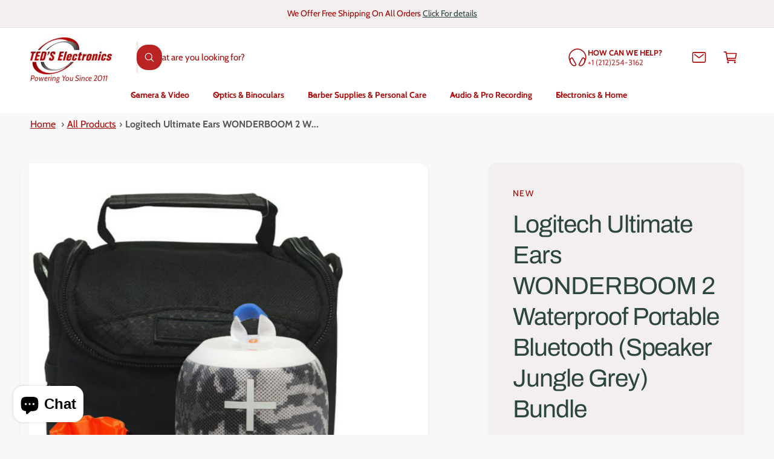

--- FILE ---
content_type: text/html; charset=utf-8
request_url: https://www.thetedstore.com/products/ult-ears-wbm2-g-b1
body_size: 56562
content:
<!doctype html>
<html class="no-js" lang="en">
  <head>
    <meta charset="utf-8">
    <meta http-equiv="X-UA-Compatible" content="IE=edge">
    <meta name="viewport" content="width=device-width,initial-scale=1">
    <meta name="theme-color" content=""><link rel="canonical" href="https://www.thetedstore.com/products/ult-ears-wbm2-g-b1"><link rel="icon" type="image/png" href="//www.thetedstore.com/cdn/shop/files/circle_white_background_logo.png?crop=center&height=32&v=1738865536&width=32"><link rel="preconnect" href="https://fonts.shopifycdn.com" crossorigin><title>
      Logitech Ultimate Ears WONDERBOOM 2 Waterproof Portable Bluetooth (Spe
 &ndash; Teds Electronics</title>

    
      <meta name="description" content="Ultimate Ears WONDERBOOM 2 Portable Bluetooth Speaker (Jungle Grey)Enjoy 360° sound that is crisp, clear, and balanced with the Jungle Grey Ultimate Ears WONDERBOOM 2 Portable Bluetooth Speaker now with Outdoor Boost. With the new Outdoor Boost mode, you can instantly boost the loudness and clarity of your audio for ou">
    

    

<meta property="og:site_name" content="Teds Electronics">
<meta property="og:url" content="https://www.thetedstore.com/products/ult-ears-wbm2-g-b1">
<meta property="og:title" content="Logitech Ultimate Ears WONDERBOOM 2 Waterproof Portable Bluetooth (Spe">
<meta property="og:type" content="product">
<meta property="og:description" content="Ultimate Ears WONDERBOOM 2 Portable Bluetooth Speaker (Jungle Grey)Enjoy 360° sound that is crisp, clear, and balanced with the Jungle Grey Ultimate Ears WONDERBOOM 2 Portable Bluetooth Speaker now with Outdoor Boost. With the new Outdoor Boost mode, you can instantly boost the loudness and clarity of your audio for ou"><meta property="og:image" content="http://www.thetedstore.com/cdn/shop/files/f208646a-f996-4a98-9a42-c2867ff4d2e3.jpg?v=1743635392">
  <meta property="og:image:secure_url" content="https://www.thetedstore.com/cdn/shop/files/f208646a-f996-4a98-9a42-c2867ff4d2e3.jpg?v=1743635392">
  <meta property="og:image:width" content="2000">
  <meta property="og:image:height" content="2000"><meta property="og:price:amount" content="96.99">
  <meta property="og:price:currency" content="USD"><meta name="twitter:site" content="@tkah6"><meta name="twitter:card" content="summary_large_image">
<meta name="twitter:title" content="Logitech Ultimate Ears WONDERBOOM 2 Waterproof Portable Bluetooth (Spe">
<meta name="twitter:description" content="Ultimate Ears WONDERBOOM 2 Portable Bluetooth Speaker (Jungle Grey)Enjoy 360° sound that is crisp, clear, and balanced with the Jungle Grey Ultimate Ears WONDERBOOM 2 Portable Bluetooth Speaker now with Outdoor Boost. With the new Outdoor Boost mode, you can instantly boost the loudness and clarity of your audio for ou">

<meta name="theme:name" content="Ignite">
<meta name="theme:version" content="2.4.0">
<meta name="theme:preset" content="unknown">


    <script src="//www.thetedstore.com/cdn/shop/t/82/assets/global.js?v=36051968775747192791767021915" defer="defer"></script><link rel="preload" href="//www.thetedstore.com/cdn/fonts/cabin/cabin_n4.cefc6494a78f87584a6f312fea532919154f66fe.woff2" as="font" crossorigin fetchpriority="high" type="font/woff2"><link rel="preload" href="//www.thetedstore.com/cdn/fonts/archivo/archivo_n4.dc8d917cc69af0a65ae04d01fd8eeab28a3573c9.woff2" as="font" crossorigin fetchpriority="high" type="font/woff2"><script src="//www.thetedstore.com/cdn/shop/t/82/assets/animations.js?v=55825192366330283781767021915" defer="defer"></script><script>window.performance && window.performance.mark && window.performance.mark('shopify.content_for_header.start');</script><meta name="google-site-verification" content="j10xmiUob3DMA9e2Nsqbv5oyqJJvpw1zgqqJLG4rxqY">
<meta name="facebook-domain-verification" content="i1jl17oipebk6de3678zl7b69vjzeq">
<meta id="shopify-digital-wallet" name="shopify-digital-wallet" content="/17260467/digital_wallets/dialog">
<meta name="shopify-checkout-api-token" content="2394ccdc5e47541734f7ac626e3a3b14">
<meta id="in-context-paypal-metadata" data-shop-id="17260467" data-venmo-supported="false" data-environment="production" data-locale="en_US" data-paypal-v4="true" data-currency="USD">
<link rel="alternate" type="application/json+oembed" href="https://www.thetedstore.com/products/ult-ears-wbm2-g-b1.oembed">
<script async="async" src="/checkouts/internal/preloads.js?locale=en-US"></script>
<link rel="preconnect" href="https://shop.app" crossorigin="anonymous">
<script async="async" src="https://shop.app/checkouts/internal/preloads.js?locale=en-US&shop_id=17260467" crossorigin="anonymous"></script>
<script id="apple-pay-shop-capabilities" type="application/json">{"shopId":17260467,"countryCode":"US","currencyCode":"USD","merchantCapabilities":["supports3DS"],"merchantId":"gid:\/\/shopify\/Shop\/17260467","merchantName":"Teds Electronics","requiredBillingContactFields":["postalAddress","email","phone"],"requiredShippingContactFields":["postalAddress","email","phone"],"shippingType":"shipping","supportedNetworks":["visa","masterCard","amex","discover","elo","jcb"],"total":{"type":"pending","label":"Teds Electronics","amount":"1.00"},"shopifyPaymentsEnabled":true,"supportsSubscriptions":true}</script>
<script id="shopify-features" type="application/json">{"accessToken":"2394ccdc5e47541734f7ac626e3a3b14","betas":["rich-media-storefront-analytics"],"domain":"www.thetedstore.com","predictiveSearch":true,"shopId":17260467,"locale":"en"}</script>
<script>var Shopify = Shopify || {};
Shopify.shop = "the-teds-store.myshopify.com";
Shopify.locale = "en";
Shopify.currency = {"active":"USD","rate":"1.0"};
Shopify.country = "US";
Shopify.theme = {"name":"Updated Theme new Reviews App","id":137076211773,"schema_name":"Ignite","schema_version":"2.4.0","theme_store_id":3027,"role":"main"};
Shopify.theme.handle = "null";
Shopify.theme.style = {"id":null,"handle":null};
Shopify.cdnHost = "www.thetedstore.com/cdn";
Shopify.routes = Shopify.routes || {};
Shopify.routes.root = "/";</script>
<script type="module">!function(o){(o.Shopify=o.Shopify||{}).modules=!0}(window);</script>
<script>!function(o){function n(){var o=[];function n(){o.push(Array.prototype.slice.apply(arguments))}return n.q=o,n}var t=o.Shopify=o.Shopify||{};t.loadFeatures=n(),t.autoloadFeatures=n()}(window);</script>
<script>
  window.ShopifyPay = window.ShopifyPay || {};
  window.ShopifyPay.apiHost = "shop.app\/pay";
  window.ShopifyPay.redirectState = null;
</script>
<script id="shop-js-analytics" type="application/json">{"pageType":"product"}</script>
<script defer="defer" async type="module" src="//www.thetedstore.com/cdn/shopifycloud/shop-js/modules/v2/client.init-shop-cart-sync_BdyHc3Nr.en.esm.js"></script>
<script defer="defer" async type="module" src="//www.thetedstore.com/cdn/shopifycloud/shop-js/modules/v2/chunk.common_Daul8nwZ.esm.js"></script>
<script type="module">
  await import("//www.thetedstore.com/cdn/shopifycloud/shop-js/modules/v2/client.init-shop-cart-sync_BdyHc3Nr.en.esm.js");
await import("//www.thetedstore.com/cdn/shopifycloud/shop-js/modules/v2/chunk.common_Daul8nwZ.esm.js");

  window.Shopify.SignInWithShop?.initShopCartSync?.({"fedCMEnabled":true,"windoidEnabled":true});

</script>
<script defer="defer" async type="module" src="//www.thetedstore.com/cdn/shopifycloud/shop-js/modules/v2/client.payment-terms_MV4M3zvL.en.esm.js"></script>
<script defer="defer" async type="module" src="//www.thetedstore.com/cdn/shopifycloud/shop-js/modules/v2/chunk.common_Daul8nwZ.esm.js"></script>
<script defer="defer" async type="module" src="//www.thetedstore.com/cdn/shopifycloud/shop-js/modules/v2/chunk.modal_CQq8HTM6.esm.js"></script>
<script type="module">
  await import("//www.thetedstore.com/cdn/shopifycloud/shop-js/modules/v2/client.payment-terms_MV4M3zvL.en.esm.js");
await import("//www.thetedstore.com/cdn/shopifycloud/shop-js/modules/v2/chunk.common_Daul8nwZ.esm.js");
await import("//www.thetedstore.com/cdn/shopifycloud/shop-js/modules/v2/chunk.modal_CQq8HTM6.esm.js");

  
</script>
<script>
  window.Shopify = window.Shopify || {};
  if (!window.Shopify.featureAssets) window.Shopify.featureAssets = {};
  window.Shopify.featureAssets['shop-js'] = {"shop-cart-sync":["modules/v2/client.shop-cart-sync_QYOiDySF.en.esm.js","modules/v2/chunk.common_Daul8nwZ.esm.js"],"init-fed-cm":["modules/v2/client.init-fed-cm_DchLp9rc.en.esm.js","modules/v2/chunk.common_Daul8nwZ.esm.js"],"shop-button":["modules/v2/client.shop-button_OV7bAJc5.en.esm.js","modules/v2/chunk.common_Daul8nwZ.esm.js"],"init-windoid":["modules/v2/client.init-windoid_DwxFKQ8e.en.esm.js","modules/v2/chunk.common_Daul8nwZ.esm.js"],"shop-cash-offers":["modules/v2/client.shop-cash-offers_DWtL6Bq3.en.esm.js","modules/v2/chunk.common_Daul8nwZ.esm.js","modules/v2/chunk.modal_CQq8HTM6.esm.js"],"shop-toast-manager":["modules/v2/client.shop-toast-manager_CX9r1SjA.en.esm.js","modules/v2/chunk.common_Daul8nwZ.esm.js"],"init-shop-email-lookup-coordinator":["modules/v2/client.init-shop-email-lookup-coordinator_UhKnw74l.en.esm.js","modules/v2/chunk.common_Daul8nwZ.esm.js"],"pay-button":["modules/v2/client.pay-button_DzxNnLDY.en.esm.js","modules/v2/chunk.common_Daul8nwZ.esm.js"],"avatar":["modules/v2/client.avatar_BTnouDA3.en.esm.js"],"init-shop-cart-sync":["modules/v2/client.init-shop-cart-sync_BdyHc3Nr.en.esm.js","modules/v2/chunk.common_Daul8nwZ.esm.js"],"shop-login-button":["modules/v2/client.shop-login-button_D8B466_1.en.esm.js","modules/v2/chunk.common_Daul8nwZ.esm.js","modules/v2/chunk.modal_CQq8HTM6.esm.js"],"init-customer-accounts-sign-up":["modules/v2/client.init-customer-accounts-sign-up_C8fpPm4i.en.esm.js","modules/v2/client.shop-login-button_D8B466_1.en.esm.js","modules/v2/chunk.common_Daul8nwZ.esm.js","modules/v2/chunk.modal_CQq8HTM6.esm.js"],"init-shop-for-new-customer-accounts":["modules/v2/client.init-shop-for-new-customer-accounts_CVTO0Ztu.en.esm.js","modules/v2/client.shop-login-button_D8B466_1.en.esm.js","modules/v2/chunk.common_Daul8nwZ.esm.js","modules/v2/chunk.modal_CQq8HTM6.esm.js"],"init-customer-accounts":["modules/v2/client.init-customer-accounts_dRgKMfrE.en.esm.js","modules/v2/client.shop-login-button_D8B466_1.en.esm.js","modules/v2/chunk.common_Daul8nwZ.esm.js","modules/v2/chunk.modal_CQq8HTM6.esm.js"],"shop-follow-button":["modules/v2/client.shop-follow-button_CkZpjEct.en.esm.js","modules/v2/chunk.common_Daul8nwZ.esm.js","modules/v2/chunk.modal_CQq8HTM6.esm.js"],"lead-capture":["modules/v2/client.lead-capture_BntHBhfp.en.esm.js","modules/v2/chunk.common_Daul8nwZ.esm.js","modules/v2/chunk.modal_CQq8HTM6.esm.js"],"checkout-modal":["modules/v2/client.checkout-modal_CfxcYbTm.en.esm.js","modules/v2/chunk.common_Daul8nwZ.esm.js","modules/v2/chunk.modal_CQq8HTM6.esm.js"],"shop-login":["modules/v2/client.shop-login_Da4GZ2H6.en.esm.js","modules/v2/chunk.common_Daul8nwZ.esm.js","modules/v2/chunk.modal_CQq8HTM6.esm.js"],"payment-terms":["modules/v2/client.payment-terms_MV4M3zvL.en.esm.js","modules/v2/chunk.common_Daul8nwZ.esm.js","modules/v2/chunk.modal_CQq8HTM6.esm.js"]};
</script>
<script>(function() {
  var isLoaded = false;
  function asyncLoad() {
    if (isLoaded) return;
    isLoaded = true;
    var urls = ["https:\/\/livesupporti.com\/shopify\/codesnippet?accountCode=09d588f4-c28a-4058-9bd3-38fffbfad953\u0026skin=Air\u0026shop=the-teds-store.myshopify.com","\/\/cdn.shopify.com\/proxy\/ec31e2f2c1fd5f7cafda23dad93c38a02e49f3f67251b2fb2e549206cbefd0ae\/api.goaffpro.com\/loader.js?shop=the-teds-store.myshopify.com\u0026sp-cache-control=cHVibGljLCBtYXgtYWdlPTkwMA","https:\/\/accessories.w3apps.co\/js\/accessories.js?shop=the-teds-store.myshopify.com","https:\/\/chimpstatic.com\/mcjs-connected\/js\/users\/826d02ff2dede3215321eb2a8\/891938c5ea482b10954f9f6e8.js?shop=the-teds-store.myshopify.com","https:\/\/cdn.hextom.com\/js\/quickannouncementbar.js?shop=the-teds-store.myshopify.com"];
    for (var i = 0; i < urls.length; i++) {
      var s = document.createElement('script');
      s.type = 'text/javascript';
      s.async = true;
      s.src = urls[i];
      var x = document.getElementsByTagName('script')[0];
      x.parentNode.insertBefore(s, x);
    }
  };
  if(window.attachEvent) {
    window.attachEvent('onload', asyncLoad);
  } else {
    window.addEventListener('load', asyncLoad, false);
  }
})();</script>
<script id="__st">var __st={"a":17260467,"offset":-18000,"reqid":"ffb149cc-60c0-4ea8-821e-22939c7753e2-1769031539","pageurl":"www.thetedstore.com\/products\/ult-ears-wbm2-g-b1","u":"1c16e3ac0e5f","p":"product","rtyp":"product","rid":7041125417021};</script>
<script>window.ShopifyPaypalV4VisibilityTracking = true;</script>
<script id="captcha-bootstrap">!function(){'use strict';const t='contact',e='account',n='new_comment',o=[[t,t],['blogs',n],['comments',n],[t,'customer']],c=[[e,'customer_login'],[e,'guest_login'],[e,'recover_customer_password'],[e,'create_customer']],r=t=>t.map((([t,e])=>`form[action*='/${t}']:not([data-nocaptcha='true']) input[name='form_type'][value='${e}']`)).join(','),a=t=>()=>t?[...document.querySelectorAll(t)].map((t=>t.form)):[];function s(){const t=[...o],e=r(t);return a(e)}const i='password',u='form_key',d=['recaptcha-v3-token','g-recaptcha-response','h-captcha-response',i],f=()=>{try{return window.sessionStorage}catch{return}},m='__shopify_v',_=t=>t.elements[u];function p(t,e,n=!1){try{const o=window.sessionStorage,c=JSON.parse(o.getItem(e)),{data:r}=function(t){const{data:e,action:n}=t;return t[m]||n?{data:e,action:n}:{data:t,action:n}}(c);for(const[e,n]of Object.entries(r))t.elements[e]&&(t.elements[e].value=n);n&&o.removeItem(e)}catch(o){console.error('form repopulation failed',{error:o})}}const l='form_type',E='cptcha';function T(t){t.dataset[E]=!0}const w=window,h=w.document,L='Shopify',v='ce_forms',y='captcha';let A=!1;((t,e)=>{const n=(g='f06e6c50-85a8-45c8-87d0-21a2b65856fe',I='https://cdn.shopify.com/shopifycloud/storefront-forms-hcaptcha/ce_storefront_forms_captcha_hcaptcha.v1.5.2.iife.js',D={infoText:'Protected by hCaptcha',privacyText:'Privacy',termsText:'Terms'},(t,e,n)=>{const o=w[L][v],c=o.bindForm;if(c)return c(t,g,e,D).then(n);var r;o.q.push([[t,g,e,D],n]),r=I,A||(h.body.append(Object.assign(h.createElement('script'),{id:'captcha-provider',async:!0,src:r})),A=!0)});var g,I,D;w[L]=w[L]||{},w[L][v]=w[L][v]||{},w[L][v].q=[],w[L][y]=w[L][y]||{},w[L][y].protect=function(t,e){n(t,void 0,e),T(t)},Object.freeze(w[L][y]),function(t,e,n,w,h,L){const[v,y,A,g]=function(t,e,n){const i=e?o:[],u=t?c:[],d=[...i,...u],f=r(d),m=r(i),_=r(d.filter((([t,e])=>n.includes(e))));return[a(f),a(m),a(_),s()]}(w,h,L),I=t=>{const e=t.target;return e instanceof HTMLFormElement?e:e&&e.form},D=t=>v().includes(t);t.addEventListener('submit',(t=>{const e=I(t);if(!e)return;const n=D(e)&&!e.dataset.hcaptchaBound&&!e.dataset.recaptchaBound,o=_(e),c=g().includes(e)&&(!o||!o.value);(n||c)&&t.preventDefault(),c&&!n&&(function(t){try{if(!f())return;!function(t){const e=f();if(!e)return;const n=_(t);if(!n)return;const o=n.value;o&&e.removeItem(o)}(t);const e=Array.from(Array(32),(()=>Math.random().toString(36)[2])).join('');!function(t,e){_(t)||t.append(Object.assign(document.createElement('input'),{type:'hidden',name:u})),t.elements[u].value=e}(t,e),function(t,e){const n=f();if(!n)return;const o=[...t.querySelectorAll(`input[type='${i}']`)].map((({name:t})=>t)),c=[...d,...o],r={};for(const[a,s]of new FormData(t).entries())c.includes(a)||(r[a]=s);n.setItem(e,JSON.stringify({[m]:1,action:t.action,data:r}))}(t,e)}catch(e){console.error('failed to persist form',e)}}(e),e.submit())}));const S=(t,e)=>{t&&!t.dataset[E]&&(n(t,e.some((e=>e===t))),T(t))};for(const o of['focusin','change'])t.addEventListener(o,(t=>{const e=I(t);D(e)&&S(e,y())}));const B=e.get('form_key'),M=e.get(l),P=B&&M;t.addEventListener('DOMContentLoaded',(()=>{const t=y();if(P)for(const e of t)e.elements[l].value===M&&p(e,B);[...new Set([...A(),...v().filter((t=>'true'===t.dataset.shopifyCaptcha))])].forEach((e=>S(e,t)))}))}(h,new URLSearchParams(w.location.search),n,t,e,['guest_login'])})(!0,!0)}();</script>
<script integrity="sha256-4kQ18oKyAcykRKYeNunJcIwy7WH5gtpwJnB7kiuLZ1E=" data-source-attribution="shopify.loadfeatures" defer="defer" src="//www.thetedstore.com/cdn/shopifycloud/storefront/assets/storefront/load_feature-a0a9edcb.js" crossorigin="anonymous"></script>
<script crossorigin="anonymous" defer="defer" src="//www.thetedstore.com/cdn/shopifycloud/storefront/assets/shopify_pay/storefront-65b4c6d7.js?v=20250812"></script>
<script data-source-attribution="shopify.dynamic_checkout.dynamic.init">var Shopify=Shopify||{};Shopify.PaymentButton=Shopify.PaymentButton||{isStorefrontPortableWallets:!0,init:function(){window.Shopify.PaymentButton.init=function(){};var t=document.createElement("script");t.src="https://www.thetedstore.com/cdn/shopifycloud/portable-wallets/latest/portable-wallets.en.js",t.type="module",document.head.appendChild(t)}};
</script>
<script data-source-attribution="shopify.dynamic_checkout.buyer_consent">
  function portableWalletsHideBuyerConsent(e){var t=document.getElementById("shopify-buyer-consent"),n=document.getElementById("shopify-subscription-policy-button");t&&n&&(t.classList.add("hidden"),t.setAttribute("aria-hidden","true"),n.removeEventListener("click",e))}function portableWalletsShowBuyerConsent(e){var t=document.getElementById("shopify-buyer-consent"),n=document.getElementById("shopify-subscription-policy-button");t&&n&&(t.classList.remove("hidden"),t.removeAttribute("aria-hidden"),n.addEventListener("click",e))}window.Shopify?.PaymentButton&&(window.Shopify.PaymentButton.hideBuyerConsent=portableWalletsHideBuyerConsent,window.Shopify.PaymentButton.showBuyerConsent=portableWalletsShowBuyerConsent);
</script>
<script>
  function portableWalletsCleanup(e){e&&e.src&&console.error("Failed to load portable wallets script "+e.src);var t=document.querySelectorAll("shopify-accelerated-checkout .shopify-payment-button__skeleton, shopify-accelerated-checkout-cart .wallet-cart-button__skeleton"),e=document.getElementById("shopify-buyer-consent");for(let e=0;e<t.length;e++)t[e].remove();e&&e.remove()}function portableWalletsNotLoadedAsModule(e){e instanceof ErrorEvent&&"string"==typeof e.message&&e.message.includes("import.meta")&&"string"==typeof e.filename&&e.filename.includes("portable-wallets")&&(window.removeEventListener("error",portableWalletsNotLoadedAsModule),window.Shopify.PaymentButton.failedToLoad=e,"loading"===document.readyState?document.addEventListener("DOMContentLoaded",window.Shopify.PaymentButton.init):window.Shopify.PaymentButton.init())}window.addEventListener("error",portableWalletsNotLoadedAsModule);
</script>

<script type="module" src="https://www.thetedstore.com/cdn/shopifycloud/portable-wallets/latest/portable-wallets.en.js" onError="portableWalletsCleanup(this)" crossorigin="anonymous"></script>
<script nomodule>
  document.addEventListener("DOMContentLoaded", portableWalletsCleanup);
</script>

<link id="shopify-accelerated-checkout-styles" rel="stylesheet" media="screen" href="https://www.thetedstore.com/cdn/shopifycloud/portable-wallets/latest/accelerated-checkout-backwards-compat.css" crossorigin="anonymous">
<style id="shopify-accelerated-checkout-cart">
        #shopify-buyer-consent {
  margin-top: 1em;
  display: inline-block;
  width: 100%;
}

#shopify-buyer-consent.hidden {
  display: none;
}

#shopify-subscription-policy-button {
  background: none;
  border: none;
  padding: 0;
  text-decoration: underline;
  font-size: inherit;
  cursor: pointer;
}

#shopify-subscription-policy-button::before {
  box-shadow: none;
}

      </style>
<script id="sections-script" data-sections="header,footer" defer="defer" src="//www.thetedstore.com/cdn/shop/t/82/compiled_assets/scripts.js?v=7430"></script>
<script>window.performance && window.performance.mark && window.performance.mark('shopify.content_for_header.end');</script>


    <style data-shopify>
      @font-face {
  font-family: Cabin;
  font-weight: 400;
  font-style: normal;
  font-display: swap;
  src: url("//www.thetedstore.com/cdn/fonts/cabin/cabin_n4.cefc6494a78f87584a6f312fea532919154f66fe.woff2") format("woff2"),
       url("//www.thetedstore.com/cdn/fonts/cabin/cabin_n4.8c16611b00f59d27f4b27ce4328dfe514ce77517.woff") format("woff");
}

        @font-face {
  font-family: Cabin;
  font-weight: 700;
  font-style: normal;
  font-display: swap;
  src: url("//www.thetedstore.com/cdn/fonts/cabin/cabin_n7.255204a342bfdbc9ae2017bd4e6a90f8dbb2f561.woff2") format("woff2"),
       url("//www.thetedstore.com/cdn/fonts/cabin/cabin_n7.e2afa22a0d0f4b64da3569c990897429d40ff5c0.woff") format("woff");
}

        @font-face {
  font-family: Cabin;
  font-weight: 400;
  font-style: italic;
  font-display: swap;
  src: url("//www.thetedstore.com/cdn/fonts/cabin/cabin_i4.d89c1b32b09ecbc46c12781fcf7b2085f17c0be9.woff2") format("woff2"),
       url("//www.thetedstore.com/cdn/fonts/cabin/cabin_i4.0a521b11d0b69adfc41e22a263eec7c02aecfe99.woff") format("woff");
}

        @font-face {
  font-family: Cabin;
  font-weight: 700;
  font-style: italic;
  font-display: swap;
  src: url("//www.thetedstore.com/cdn/fonts/cabin/cabin_i7.ef2404c08a493e7ccbc92d8c39adf683f40e1fb5.woff2") format("woff2"),
       url("//www.thetedstore.com/cdn/fonts/cabin/cabin_i7.480421791818000fc8a5d4134822321b5d7964f8.woff") format("woff");
}

        @font-face {
  font-family: Cabin;
  font-weight: 500;
  font-style: normal;
  font-display: swap;
  src: url("//www.thetedstore.com/cdn/fonts/cabin/cabin_n5.0250ac238cfbbff14d3c16fcc89f227ca95d5c6f.woff2") format("woff2"),
       url("//www.thetedstore.com/cdn/fonts/cabin/cabin_n5.46470cf25a90d766aece73a31a42bfd8ef7a470b.woff") format("woff");
}

@font-face {
  font-family: Archivo;
  font-weight: 400;
  font-style: normal;
  font-display: swap;
  src: url("//www.thetedstore.com/cdn/fonts/archivo/archivo_n4.dc8d917cc69af0a65ae04d01fd8eeab28a3573c9.woff2") format("woff2"),
       url("//www.thetedstore.com/cdn/fonts/archivo/archivo_n4.bd6b9c34fdb81d7646836be8065ce3c80a2cc984.woff") format("woff");
}

        @font-face {
  font-family: Archivo;
  font-weight: 700;
  font-style: normal;
  font-display: swap;
  src: url("//www.thetedstore.com/cdn/fonts/archivo/archivo_n7.651b020b3543640c100112be6f1c1b8e816c7f13.woff2") format("woff2"),
       url("//www.thetedstore.com/cdn/fonts/archivo/archivo_n7.7e9106d320e6594976a7dcb57957f3e712e83c96.woff") format("woff");
}

        @font-face {
  font-family: Archivo;
  font-weight: 400;
  font-style: italic;
  font-display: swap;
  src: url("//www.thetedstore.com/cdn/fonts/archivo/archivo_i4.37d8c4e02dc4f8e8b559f47082eb24a5c48c2908.woff2") format("woff2"),
       url("//www.thetedstore.com/cdn/fonts/archivo/archivo_i4.839d35d75c605237591e73815270f86ab696602c.woff") format("woff");
}

        @font-face {
  font-family: Archivo;
  font-weight: 700;
  font-style: italic;
  font-display: swap;
  src: url("//www.thetedstore.com/cdn/fonts/archivo/archivo_i7.3dc798c6f261b8341dd97dd5c78d97d457c63517.woff2") format("woff2"),
       url("//www.thetedstore.com/cdn/fonts/archivo/archivo_i7.3b65e9d326e7379bd5f15bcb927c5d533d950ff6.woff") format("woff");
}

        @font-face {
  font-family: Archivo;
  font-weight: 500;
  font-style: normal;
  font-display: swap;
  src: url("//www.thetedstore.com/cdn/fonts/archivo/archivo_n5.272841b6d6b831864f7fecfa55541752bb399511.woff2") format("woff2"),
       url("//www.thetedstore.com/cdn/fonts/archivo/archivo_n5.27fb58a71a175084eb68e15500549a69fe15738e.woff") format("woff");
}


        :root,
        .color-scheme-1 {
          --color-background: 248,248,248;
          --color-background-accent: ,,;
        
          --gradient-background: #f8f8f8;
        

        

        --color-foreground: 0,0,0;
        --color-heading: 25,46,40;
        --color-background-contrast: 184,184,184;
        --color-shadow: 0, 0, 0;
        --color-button: 44,70,61;
        --color-button-alpha: 1.0;
        
          --color-button-gradient: none;
        
        --color-button-text: 255,255,255;
        --color-secondary-button: 248,248,248;
        --color-secondary-button-text: 44,70,61;
        --color-link: 44,70,61;
        --color-caption: 44,70,61;
        --color-badge-foreground: 0,0,0;
        --color-badge-background: 248,248,248;
        --color-badge-border: 0,0,0;
        --color-accent: 220,43,255;
        --payment-terms-background-color: rgb(248 248 248);

        
          --color-heading-gradient-background: none;
          --color-heading-gradient-background-clip: border-box;
          --color-heading-gradient-fill: currentColor;
        

        
          --color-accent-gradient-background: none;
          --color-accent-gradient-background-clip: border-box;
          --color-accent-gradient-fill: currentColor;
        
      }
      
        
        .color-scheme-2 {
          --color-background: 244,239,239;
          --color-background-accent: ,,;
        
          --gradient-background: #f4efef;
        

        

        --color-foreground: 163,0,3;
        --color-heading: 44,70,61;
        --color-background-contrast: 192,163,163;
        --color-shadow: 0, 0, 0;
        --color-button: 170,7,7;
        --color-button-alpha: 1.0;
        
        --color-button-gradient: linear-gradient(238deg, rgba(170, 7, 7, 1) 6%, rgba(79, 7, 7, 1) 94%);
        
        --color-button-text: 243,243,243;
        --color-secondary-button: 244,239,239;
        --color-secondary-button-text: 234,7,7;
        --color-link: 44,70,61;
        --color-caption: 18,18,18;
        --color-badge-foreground: 163,0,3;
        --color-badge-background: 244,239,239;
        --color-badge-border: 163,0,3;
        --color-accent: 220,43,255;
        --payment-terms-background-color: rgb(244 239 239);

        
          --color-heading-gradient-background: none;
          --color-heading-gradient-background-clip: border-box;
          --color-heading-gradient-fill: currentColor;
        

        
          --color-accent-gradient-background: -webkit-linear-gradient(85deg, rgba(170, 7, 7, 1) 7%, rgba(48, 159, 121, 1) 94%);
          --color-accent-gradient-background-clip: text;
          --color-accent-gradient-fill: transparent;
        
      }
      
        
        .color-scheme-3 {
          --color-background: 42,44,44;
          --color-background-accent: ,,;
        
          --gradient-background: #2a2c2c;
        

        

        --color-foreground: 255,255,255;
        --color-heading: 255,255,255;
        --color-background-contrast: 54,57,57;
        --color-shadow: 0, 0, 0;
        --color-button: 255,255,255;
        --color-button-alpha: 1.0;
        
          --color-button-gradient: none;
        
        --color-button-text: 18,18,18;
        --color-secondary-button: 42,44,44;
        --color-secondary-button-text: 255,255,255;
        --color-link: 255,255,255;
        --color-caption: 255,255,255;
        --color-badge-foreground: 255,255,255;
        --color-badge-background: 42,44,44;
        --color-badge-border: 255,255,255;
        --color-accent: 220,43,255;
        --payment-terms-background-color: rgb(42 44 44);

        
          --color-heading-gradient-background: none;
          --color-heading-gradient-background-clip: border-box;
          --color-heading-gradient-fill: currentColor;
        

        
          --color-accent-gradient-background: -webkit-linear-gradient(240deg, rgba(250, 212, 143, 1), rgba(195, 149, 64, 1) 100%);
          --color-accent-gradient-background-clip: text;
          --color-accent-gradient-fill: transparent;
        
      }
      
        
        .color-scheme-4 {
          --color-background: 44,70,61;
          --color-background-accent: ,,;
        
          --gradient-background: linear-gradient(227deg, rgba(1, 57, 28, 1) 7%, rgba(44, 70, 61, 1) 94%);
        

        

        --color-foreground: 255,255,255;
        --color-heading: 255,255,255;
        --color-background-contrast: 54,86,75;
        --color-shadow: 0, 0, 0;
        --color-button: 255,255,255;
        --color-button-alpha: 1.0;
        
          --color-button-gradient: none;
        
        --color-button-text: 36,40,51;
        --color-secondary-button: 44,70,61;
        --color-secondary-button-text: 255,255,255;
        --color-link: 255,255,255;
        --color-caption: 255,255,255;
        --color-badge-foreground: 255,255,255;
        --color-badge-background: 44,70,61;
        --color-badge-border: 255,255,255;
        --color-accent: 220,43,255;
        --payment-terms-background-color: rgb(44 70 61);

        
          --color-heading-gradient-background: none;
          --color-heading-gradient-background-clip: border-box;
          --color-heading-gradient-fill: currentColor;
        

        
          --color-accent-gradient-background: -webkit-linear-gradient(240deg, rgba(250, 212, 143, 1), rgba(195, 149, 64, 1) 100%);
          --color-accent-gradient-background-clip: text;
          --color-accent-gradient-fill: transparent;
        
      }
      
        
        .color-scheme-5 {
          --color-background: 34,119,199;
          --color-background-accent: ,,;
        
          --gradient-background: #2277c7;
        

        

        --color-foreground: 255,255,255;
        --color-heading: 255,255,255;
        --color-background-contrast: 15,54,90;
        --color-shadow: 0, 0, 0;
        --color-button: 255,255,255;
        --color-button-alpha: 1.0;
        
          --color-button-gradient: none;
        
        --color-button-text: 0,0,0;
        --color-secondary-button: 34,119,199;
        --color-secondary-button-text: 255,255,255;
        --color-link: 255,255,255;
        --color-caption: 255,255,255;
        --color-badge-foreground: 255,255,255;
        --color-badge-background: 34,119,199;
        --color-badge-border: 255,255,255;
        --color-accent: 220,43,255;
        --payment-terms-background-color: rgb(34 119 199);

        
          --color-heading-gradient-background: none;
          --color-heading-gradient-background-clip: border-box;
          --color-heading-gradient-fill: currentColor;
        

        
          --color-accent-gradient-background: -webkit-linear-gradient(270deg, rgba(255, 228, 49, 1) 42%, rgba(249, 100, 32, 1) 100%);
          --color-accent-gradient-background-clip: text;
          --color-accent-gradient-fill: transparent;
        
      }
      
        
        .color-scheme-6 {
          --color-background: 248,248,248;
          --color-background-accent: 0,0,0;
        
          --gradient-background: #f8f8f8;
        

        

        --color-foreground: 0,0,0;
        --color-heading: 0,0,0;
        --color-background-contrast: 184,184,184;
        --color-shadow: 0, 0, 0;
        --color-button: 255,255,255;
        --color-button-alpha: 1.0;
        
          --color-button-gradient: none;
        
        --color-button-text: 7,67,24;
        --color-secondary-button: 248,248,248;
        --color-secondary-button-text: 255,255,255;
        --color-link: 0,0,0;
        --color-caption: 0,0,0;
        --color-badge-foreground: 0,0,0;
        --color-badge-background: 248,248,248;
        --color-badge-border: 0,0,0;
        --color-accent: 220,43,255;
        --payment-terms-background-color: rgb(248 248 248);

        
          --color-heading-gradient-background: none;
          --color-heading-gradient-background-clip: border-box;
          --color-heading-gradient-fill: currentColor;
        

        
          --color-accent-gradient-background: -webkit-linear-gradient(240deg, rgba(252, 238, 214, 1), rgba(217, 173, 93, 1) 99%);
          --color-accent-gradient-background-clip: text;
          --color-accent-gradient-fill: transparent;
        
      }
      
        
        .color-scheme-7 {
          --color-background: 130,46,46;
          --color-background-accent: ,,;
        
          --gradient-background: linear-gradient(229deg, rgba(186, 36, 36, 1) 4%, rgba(221, 39, 57, 1) 100%);
        

        

        --color-foreground: 255,255,255;
        --color-heading: 255,255,255;
        --color-background-contrast: 36,13,13;
        --color-shadow: 0, 0, 0;
        --color-button: 255,255,255;
        --color-button-alpha: 1.0;
        
          --color-button-gradient: none;
        
        --color-button-text: 18,18,18;
        --color-secondary-button: 130,46,46;
        --color-secondary-button-text: 255,255,255;
        --color-link: 255,255,255;
        --color-caption: 255,255,255;
        --color-badge-foreground: 255,255,255;
        --color-badge-background: 130,46,46;
        --color-badge-border: 255,255,255;
        --color-accent: 220,43,255;
        --payment-terms-background-color: rgb(130 46 46);

        
          --color-heading-gradient-background: none;
          --color-heading-gradient-background-clip: border-box;
          --color-heading-gradient-fill: currentColor;
        

        
          --color-accent-gradient-background: none;
          --color-accent-gradient-background-clip: border-box;
          --color-accent-gradient-fill: currentColor;
        
      }
      
        
        .color-scheme-8 {
          --color-background: 0,40,40;
          --color-background-accent: ,,;
        
          --gradient-background: linear-gradient(227deg, rgba(1, 57, 28, 1) 7%, rgba(44, 70, 61, 1) 94%);
        

        

        --color-foreground: 255,248,236;
        --color-heading: 255,248,236;
        --color-background-contrast: 0,66,66;
        --color-shadow: 0, 0, 0;
        --color-button: 255,248,236;
        --color-button-alpha: 1.0;
        
          --color-button-gradient: none;
        
        --color-button-text: 44,70,61;
        --color-secondary-button: 0,40,40;
        --color-secondary-button-text: 255,248,236;
        --color-link: 255,248,236;
        --color-caption: 255,248,236;
        --color-badge-foreground: 255,248,236;
        --color-badge-background: 0,40,40;
        --color-badge-border: 255,248,236;
        --color-accent: 220,43,255;
        --payment-terms-background-color: rgb(0 40 40);

        
          --color-heading-gradient-background: none;
          --color-heading-gradient-background-clip: border-box;
          --color-heading-gradient-fill: currentColor;
        

        
          --color-accent-gradient-background: -webkit-linear-gradient(240deg, rgba(250, 212, 143, 1), rgba(195, 149, 64, 1) 100%);
          --color-accent-gradient-background-clip: text;
          --color-accent-gradient-fill: transparent;
        
      }
      
        
        .color-scheme-621fa87e-f0a5-4b25-b3d2-e606b6a2e54b {
          --color-background: 255,255,255;
          --color-background-accent: ,,;
        
          --gradient-background: #ffffff;
        

        

        --color-foreground: 255,255,255;
        --color-heading: 255,255,255;
        --color-background-contrast: 191,191,191;
        --color-shadow: 0, 0, 0;
        --color-button: 255,248,236;
        --color-button-alpha: 1.0;
        
          --color-button-gradient: none;
        
        --color-button-text: 44,70,61;
        --color-secondary-button: 255,255,255;
        --color-secondary-button-text: 44,70,61;
        --color-link: 44,70,61;
        --color-caption: 95,61,61;
        --color-badge-foreground: 255,255,255;
        --color-badge-background: 255,255,255;
        --color-badge-border: 255,255,255;
        --color-accent: 220,43,255;
        --payment-terms-background-color: rgb(255 255 255);

        
          --color-heading-gradient-background: none;
          --color-heading-gradient-background-clip: border-box;
          --color-heading-gradient-fill: currentColor;
        

        
          --color-accent-gradient-background: none;
          --color-accent-gradient-background-clip: border-box;
          --color-accent-gradient-fill: currentColor;
        
      }
      
        
        .color-scheme-964cec5f-4b5d-4c45-8e49-dac87bdb917d {
          --color-background: 60,164,106;
          --color-background-accent: ,,;
        
          --gradient-background: #3ca46a;
        

        

        --color-foreground: 255,255,255;
        --color-heading: 0,0,0;
        --color-background-contrast: 26,71,46;
        --color-shadow: 0, 0, 0;
        --color-button: 0,0,0;
        --color-button-alpha: 0.0;
        
          --color-button-gradient: none;
        
        --color-button-text: 0,0,0;
        --color-secondary-button: 60,164,106;
        --color-secondary-button-text: 255,255,255;
        --color-link: 255,0,0;
        --color-caption: 44,70,61;
        --color-badge-foreground: 255,255,255;
        --color-badge-background: 60,164,106;
        --color-badge-border: 255,255,255;
        --color-accent: 220,43,255;
        --payment-terms-background-color: rgb(60 164 106);

        
          --color-heading-gradient-background: none;
          --color-heading-gradient-background-clip: border-box;
          --color-heading-gradient-fill: currentColor;
        

        
          --color-accent-gradient-background: none;
          --color-accent-gradient-background-clip: border-box;
          --color-accent-gradient-fill: currentColor;
        
      }
      
        
        .color-scheme-e81cc8b0-c408-4b72-9bc5-21bf87753681 {
          --color-background: 44,70,61;
          --color-background-accent: ,,;
        
          --gradient-background: #2c463d;
        

        

        --color-foreground: 255,255,255;
        --color-heading: 255,255,255;
        --color-background-contrast: 54,86,75;
        --color-shadow: 0, 0, 0;
        --color-button: 255,248,236;
        --color-button-alpha: 1.0;
        
          --color-button-gradient: none;
        
        --color-button-text: 44,70,61;
        --color-secondary-button: 44,70,61;
        --color-secondary-button-text: 44,70,61;
        --color-link: 44,70,61;
        --color-caption: 44,70,61;
        --color-badge-foreground: 255,255,255;
        --color-badge-background: 44,70,61;
        --color-badge-border: 255,255,255;
        --color-accent: 220,43,255;
        --payment-terms-background-color: rgb(44 70 61);

        
          --color-heading-gradient-background: none;
          --color-heading-gradient-background-clip: border-box;
          --color-heading-gradient-fill: currentColor;
        

        
          --color-accent-gradient-background: none;
          --color-accent-gradient-background-clip: border-box;
          --color-accent-gradient-fill: currentColor;
        
      }
      
        
        .color-scheme-665addd5-e88b-4655-b635-00370ad186b8 {
          --color-background: 255,255,255;
          --color-background-accent: ,,;
        
          --gradient-background: #ffffff;
        

        

        --color-foreground: 170,7,7;
        --color-heading: 36,40,51;
        --color-background-contrast: 191,191,191;
        --color-shadow: 0, 0, 0;
        --color-button: 44,70,61;
        --color-button-alpha: 1.0;
        
          --color-button-gradient: none;
        
        --color-button-text: 36,40,51;
        --color-secondary-button: 255,255,255;
        --color-secondary-button-text: 44,70,61;
        --color-link: 36,40,51;
        --color-caption: 36,40,51;
        --color-badge-foreground: 170,7,7;
        --color-badge-background: 255,255,255;
        --color-badge-border: 170,7,7;
        --color-accent: 220,43,255;
        --payment-terms-background-color: rgb(255 255 255);

        
          --color-heading-gradient-background: none;
          --color-heading-gradient-background-clip: border-box;
          --color-heading-gradient-fill: currentColor;
        

        
          --color-accent-gradient-background: none;
          --color-accent-gradient-background-clip: border-box;
          --color-accent-gradient-fill: currentColor;
        
      }
      
        
        .color-scheme-710140bf-bb18-433c-9c66-97312b95d44d {
          --color-background: 255,255,255;
          --color-background-accent: ,,;
        
          --gradient-background: #ffffff;
        

        

        --color-foreground: 170,7,7;
        --color-heading: 95,61,61;
        --color-background-contrast: 191,191,191;
        --color-shadow: 0, 0, 0;
        --color-button: 186,36,36;
        --color-button-alpha: 1.0;
        
          --color-button-gradient: none;
        
        --color-button-text: 255,255,255;
        --color-secondary-button: 255,255,255;
        --color-secondary-button-text: 44,70,61;
        --color-link: 95,61,61;
        --color-caption: 95,61,61;
        --color-badge-foreground: 170,7,7;
        --color-badge-background: 255,255,255;
        --color-badge-border: 170,7,7;
        --color-accent: 220,43,255;
        --payment-terms-background-color: rgb(255 255 255);

        
          --color-heading-gradient-background: none;
          --color-heading-gradient-background-clip: border-box;
          --color-heading-gradient-fill: currentColor;
        

        
          --color-accent-gradient-background: none;
          --color-accent-gradient-background-clip: border-box;
          --color-accent-gradient-fill: currentColor;
        
      }
      
        
        .color-scheme-f54b4458-3f33-4b61-995b-7564ccafdd62 {
          --color-background: 255,255,255;
          --color-background-accent: ,,;
        
          --gradient-background: #ffffff;
        

        

        --color-foreground: 0,0,0;
        --color-heading: 25,46,40;
        --color-background-contrast: 191,191,191;
        --color-shadow: 0, 0, 0;
        --color-button: 7,35,24;
        --color-button-alpha: 1.0;
        
          --color-button-gradient: none;
        
        --color-button-text: 255,255,255;
        --color-secondary-button: 255,255,255;
        --color-secondary-button-text: 44,70,61;
        --color-link: 44,70,61;
        --color-caption: 44,70,61;
        --color-badge-foreground: 0,0,0;
        --color-badge-background: 255,255,255;
        --color-badge-border: 0,0,0;
        --color-accent: 220,43,255;
        --payment-terms-background-color: rgb(255 255 255);

        
          --color-heading-gradient-background: none;
          --color-heading-gradient-background-clip: border-box;
          --color-heading-gradient-fill: currentColor;
        

        
          --color-accent-gradient-background: none;
          --color-accent-gradient-background-clip: border-box;
          --color-accent-gradient-fill: currentColor;
        
      }
      

      

      body, .color-scheme-1, .color-scheme-2, .color-scheme-3, .color-scheme-4, .color-scheme-5, .color-scheme-6, .color-scheme-7, .color-scheme-8, .color-scheme-621fa87e-f0a5-4b25-b3d2-e606b6a2e54b, .color-scheme-964cec5f-4b5d-4c45-8e49-dac87bdb917d, .color-scheme-e81cc8b0-c408-4b72-9bc5-21bf87753681, .color-scheme-665addd5-e88b-4655-b635-00370ad186b8, .color-scheme-710140bf-bb18-433c-9c66-97312b95d44d, .color-scheme-f54b4458-3f33-4b61-995b-7564ccafdd62 {
        color: rgb(var(--color-foreground));
        background-color: rgb(var(--color-background));
      }

      :root {
        /* The direction multiplier is used for RTL-aware transforms and positioning calculations.
           It is set to -1 for RTL languages and 1 for LTR languages, allowing CSS calculations
           to be directionally aware. */
        --direction-multiplier: 1;

        --font-body-family: Cabin, sans-serif;
        --font-body-style: normal;
        --font-body-weight: 400;
        --font-body-weight-bold: 700;
        --font-body-letter-spacing: 0.001em;

        --font-heading-family: Archivo, sans-serif;
        --font-heading-style: normal;
        --font-heading-weight: 400;

        

        --font-button-font-weight: bold;
        --font-button-case: uppercase;
        --font-button-icon-offset: -0.1rem;
        --font-button-letter-spacing: 0.005em;
        --font-button-text-size: 1.3rem;

        --font-body-scale: 1.0;
        --font-heading-scale: 1.02;
        --font-heading-case: none;
        --font-heading-letter-spacing: -0.025em;

        --media-padding: px;
        --media-border-opacity: 0.0;
        --media-border-width: 0px;
        --media-radius: 12px;
        --media-shadow-opacity: 0.0;
        --media-shadow-horizontal-offset: 0px;
        --media-shadow-vertical-offset: 0px;
        --media-shadow-blur-radius: 0px;
        --media-shadow-visible: 0;

        --page-width: 160rem;
        --px-mobile: 2rem;
        --page-width-margin: 0rem;

        --product-card-image-padding: 0.8rem;
        --product-card-image-scale: 0.97;
        --product-card-corner-radius: 1.2rem;
        --product-card-text-alignment: start;
        --product-card-border-width: 0.0rem;
        --product-card-border-opacity: 0.0;
        --product-card-shadow-opacity: 0.0;
        --product-card-shadow-visible: 0;
        --product-card-shadow-horizontal-offset: 0.0rem;
        --product-card-shadow-vertical-offset: 0.0rem;
        --product-card-shadow-blur-radius: 0.0rem;
        --product-card-star-color: 245,225,33;
        --product-card-icon-width: 32px;

        --inventory-stock-low-color: 230,103,17;
        --inventory-stock-normal-color: 85,175,16;
        --inventory-stock-continue-color: 85,175,16;
        --inventory-stock-out-color: 91,91,91;

        
          --product-card-price-color: 234,7,7;
        

        
        --product-card-image-background: 0,0,0,0.0;
        

        --collection-card-image-padding: 0.0rem;
        --collection-card-corner-radius: 0.0rem;
        --collection-card-image-scale: 1.0;
        --collection-card-text-alignment: center;
        --collection-card-border-width: 0.0rem;
        --collection-card-border-opacity: 0.0;
        --collection-card-shadow-opacity: 0.0;
        --collection-card-shadow-visible: 0;
        --collection-card-shadow-horizontal-offset: 0.0rem;
        --collection-card-shadow-vertical-offset: 0.0rem;
        --collection-card-shadow-blur-radius: 0.0rem;
        --collection-card-image-background: 255,255,255,1.0;

        --blog-card-image-padding: 2.0rem;
        --blog-card-corner-radius: 0.8rem;
        --blog-card-border-width: 0.0rem;
        --blog-card-border-opacity: 0.0;
        --blog-card-shadow-opacity: 0.0;
        --blog-card-shadow-visible: 0;
        --blog-card-shadow-horizontal-offset: 0.0rem;
        --blog-card-shadow-vertical-offset: 0.0rem;
        --blog-card-shadow-blur-radius: 0.0rem;
        --blog-card-image-background: 255,255,255,1.0;

        

        --badge-text-size: 1.2rem;
        --badge-text-weight: normal;
        --badge-border-width: 1px;
        --badge-border-style: solid;

        --badge-sold-out-foreground: 255 255 255 / 1.0;
        --badge-sold-out-border: 0 0 0 / 0.0;
        --badge-sold-out-background: linear-gradient(127deg, rgba(13, 13, 13, 0.8) 11%, rgba(49, 49, 49, 0.8) 78%);
        
        
        --badge-preorder-foreground: 21 118 49 / 1.0;
        --badge-preorder-border: 255 255 255 / 1.0;
        --badge-preorder-background: linear-gradient(137deg, rgba(234, 234, 234, 0.8), rgba(241, 241, 241, 0.4) 100%);
        
        
        --badge-bulk-foreground: 7 75 124 / 1.0;
        --badge-bulk-border: 209 224 241 / 1.0;
        --badge-bulk-background: #ECF5FC;
        
        
        --badge-new-foreground: 255 255 255 / 1.0;
        --badge-new-border: 0 0 0 / 0.0;
        --badge-new-background: linear-gradient(129deg, rgba(33, 119, 179, 0.8), rgba(61, 157, 222, 0.8) 100%);
        
        

        --popup-border-width: 1px;
        --popup-border-opacity: 0.08;
        --popup-corner-radius: 6px;
        --promo-corner-radius: 6px;
        --popup-shadow-opacity: 0.15;
        --popup-shadow-horizontal-offset: 0px;
        --popup-shadow-vertical-offset: 0px;
        --popup-shadow-blur-radius: 5px;

        --drawer-border-width: px;
        --drawer-border-opacity: 0.0;
        --drawer-shadow-opacity: 0.0;
        --drawer-shadow-horizontal-offset: px;
        --drawer-shadow-vertical-offset: px;
        --drawer-shadow-blur-radius: px;

        --grid-desktop-vertical-spacing: 16px;
        --grid-desktop-horizontal-spacing: 16px;
        --grid-desktop-horizontal-spacing-initial: 16px;
        --grid-mobile-vertical-spacing: calc(var(--px-mobile) * 0.8);
        --grid-mobile-horizontal-spacing: calc(var(--px-mobile) * 0.8);

        --text-boxes-radius: 12px;
        --text-boxes-border-opacity: 0.0;
        --text-boxes-border-width: 0px;
        --text-boxes-shadow-opacity: 0.0;
        --text-boxes-shadow-visible: 0;
        --text-boxes-shadow-horizontal-offset: 0px;
        --text-boxes-shadow-vertical-offset: 0px;
        --text-boxes-shadow-blur-radius: 0px;

        --buttons-radius: 20px;
        --buttons-radius-outset: 21px;
        --buttons-border-width: 1px;
        --buttons-border-opacity: 1.0;
        --buttons-shadow-opacity: 0.0;
        --buttons-shadow-visible: 0;
        --buttons-shadow-horizontal-offset: 0px;
        --buttons-shadow-vertical-offset: 0px;
        --buttons-shadow-blur-radius: 0px;
        --buttons-border-offset: 0.3px;

        --inputs-radius: 20px;
        --inputs-border-width: 1px;
        --inputs-border-opacity: 0.35;
        --inputs-shadow-opacity: 0.0;
        --inputs-shadow-horizontal-offset: 0px;
        --inputs-margin-offset: 0px;
        --inputs-shadow-vertical-offset: 0px;
        --inputs-shadow-blur-radius: 0px;
        --inputs-radius-outset: 21px;

        --variant-pills-radius: 20px;
        --variant-pills-border-width: 1px;
        --variant-pills-border-opacity: 0.35;
        --variant-pills-shadow-opacity: 0.0;
        --variant-pills-shadow-horizontal-offset: 0px;
        --variant-pills-shadow-vertical-offset: 0px;
        --variant-pills-shadow-blur-radius: 0px;

        --color-overlay: #000000;

        
        --spacing-section: 35px;

        --breadcrumb-padding: 1.3rem;
        --panel-corner-radius: 20px;
        --controls-corner-radius: 20px;
        --pagination-border-width: 0.1rem;
        --swatch-input--border-radius: 50%;
        --spacer-thickness: 3px;
        --easter-egg-let-it-snow: url(//www.thetedstore.com/cdn/shop/t/82/assets/snow.webp?v=160252599929562084641767021915);

        --flash-sale-corner-radius: 16px;
        --flash-sale-color: #105E94;
        --flash-sale-color-light: #D9E8F2;
      }

      *,
      *::before,
      *::after {
        box-sizing: inherit;
        -webkit-font-smoothing: antialiased;
      }

      html {
        box-sizing: border-box;
        font-size: calc(var(--font-body-scale) * 62.5%);
        height: 100%;
        -moz-osx-font-smoothing: grayscale;
        -webkit-text-size-adjust: 100%;
      }

      body {
        min-height: 100%;
        margin: 0;
        font-size: 1.5rem;
        overflow-wrap: break-word;
        word-break: break-word;
        letter-spacing: var(--font-body-letter-spacing);
        line-height: calc(1 + 0.8 / var(--font-body-scale));
        font-family: var(--font-body-family);
        font-style: var(--font-body-style);
        font-weight: var(--font-body-weight);
        overflow-x: hidden;
        padding-inline-end: var(--temp-scrollbar-width, 0px);
      }

      .page-is-loading .hidden-during-load {
        visibility: hidden;
      }

      @media screen and (min-width: 750px) {
        :root {
          --spacing-section: 50px;
        }

        body {
          font-size: 1.55rem;
        }

        
          .gradient {
            background-attachment: fixed !important;
          }
        
      }

      @media screen and (min-width: 1100px) {
        body {
          font-size: 1.6rem;
        }
      }
    </style>

    <link href="//www.thetedstore.com/cdn/shop/t/82/assets/base.css?v=51259230120410514841767021915" rel="stylesheet" type="text/css" media="all" />
<link rel="stylesheet" href="//www.thetedstore.com/cdn/shop/t/82/assets/standard.css?v=31124073216160828121767021915" media="print" onload="this.media='all'"><link rel="stylesheet" href="//www.thetedstore.com/cdn/shop/t/82/assets/component-predictive-search.css?v=62479591507126246201767021915" media="print" onload="this.media='all'"><script>
      document.documentElement.className = document.documentElement.className.replace('no-js', 'js');
      if (Shopify.designMode) {
        document.documentElement.classList.add('shopify-design-mode');
      }

      // Hide JS-hidden elements
      let closedElements = JSON.parse(localStorage.getItem('theme-closed-elements'));
      if (closedElements) {
        let style = document.createElement('style');
        document.head.appendChild(style);

        closedElements.forEach(id => {
          if (id) {
            style.sheet.insertRule(`#${id} { display: none; }`, style.sheet.cssRules.length);
          }
        });
      }

      // Write the time of day
      (function () {
        const hour = new Date().getHours();
        const html = document.documentElement;

        if (hour >= 5 && hour < 12) {
          html.classList.add('its-morning');
        } else if (hour >= 12 && hour < 17) {
          html.classList.add('its-afternoon');
        } else if (hour >= 17 && hour < 21) {
          html.classList.add('its-evening');
        } else {
          html.classList.add('its-night');
        }
      })();
    </script>

    <lazy-script data-watch-element="product-card,.section-product-compare,.section-recently-viewed,product-form,variant-selects,.sticky-cta" src="//www.thetedstore.com/cdn/shop/t/82/assets/product-form.js?v=70087826341584989871767021915" defer="defer"></lazy-script><link rel="stylesheet" href="//www.thetedstore.com/cdn/shop/t/82/assets/component-popup.css?v=54920554931823947971767021915" media="print" onload="this.media='all'">
        <link rel="stylesheet" href="//www.thetedstore.com/cdn/shop/t/82/assets/quick-add.css?v=68100795381816570001767021915" media="print" onload="this.media='all'"><lazy-script data-watch-element="product-card,.section-product-compare,.section-recently-viewed" src="//www.thetedstore.com/cdn/shop/t/82/assets/quick-add.js?v=18151291501297674371767021915" defer="defer"></lazy-script><style>
.contact-form button[type="submit"],
.contact-form input[type="submit"],
form[id*="contact"] button[type="submit"],
form[id*="contact"] input[type="submit"] {
  width: 100% !important;
}
</style><script id='merchantWidgetScript'
            src="https://www.gstatic.com/shopping/merchant/merchantwidget.js"
            defer>
    </script>
    <script type="text/javascript">
      merchantWidgetScript.addEventListener('load', function () {
        merchantwidget.start({
         position: 'RIGHT_BOTTOM'
       });
      });
    </script>
    
<script src='https://areviewsapp.com/js_codes/collection_rating.js' defer></script>

<!-- BEGIN app block: shopify://apps/klaviyo-email-marketing-sms/blocks/klaviyo-onsite-embed/2632fe16-c075-4321-a88b-50b567f42507 -->












  <script async src="https://static.klaviyo.com/onsite/js/T9sg5g/klaviyo.js?company_id=T9sg5g"></script>
  <script>!function(){if(!window.klaviyo){window._klOnsite=window._klOnsite||[];try{window.klaviyo=new Proxy({},{get:function(n,i){return"push"===i?function(){var n;(n=window._klOnsite).push.apply(n,arguments)}:function(){for(var n=arguments.length,o=new Array(n),w=0;w<n;w++)o[w]=arguments[w];var t="function"==typeof o[o.length-1]?o.pop():void 0,e=new Promise((function(n){window._klOnsite.push([i].concat(o,[function(i){t&&t(i),n(i)}]))}));return e}}})}catch(n){window.klaviyo=window.klaviyo||[],window.klaviyo.push=function(){var n;(n=window._klOnsite).push.apply(n,arguments)}}}}();</script>

  
    <script id="viewed_product">
      if (item == null) {
        var _learnq = _learnq || [];

        var MetafieldReviews = null
        var MetafieldYotpoRating = null
        var MetafieldYotpoCount = null
        var MetafieldLooxRating = null
        var MetafieldLooxCount = null
        var okendoProduct = null
        var okendoProductReviewCount = null
        var okendoProductReviewAverageValue = null
        try {
          // The following fields are used for Customer Hub recently viewed in order to add reviews.
          // This information is not part of __kla_viewed. Instead, it is part of __kla_viewed_reviewed_items
          MetafieldReviews = {"rating":{"scale_min":"1.0","scale_max":"5.0","value":"1.0"},"rating_count":0};
          MetafieldYotpoRating = null
          MetafieldYotpoCount = null
          MetafieldLooxRating = null
          MetafieldLooxCount = null

          okendoProduct = null
          // If the okendo metafield is not legacy, it will error, which then requires the new json formatted data
          if (okendoProduct && 'error' in okendoProduct) {
            okendoProduct = null
          }
          okendoProductReviewCount = okendoProduct ? okendoProduct.reviewCount : null
          okendoProductReviewAverageValue = okendoProduct ? okendoProduct.reviewAverageValue : null
        } catch (error) {
          console.error('Error in Klaviyo onsite reviews tracking:', error);
        }

        var item = {
          Name: "Logitech Ultimate Ears WONDERBOOM 2 Waterproof Portable Bluetooth (Speaker Jungle Grey) Bundle",
          ProductID: 7041125417021,
          Categories: ["All Products","Newest Products","Out of stock","Pro Audio"],
          ImageURL: "https://www.thetedstore.com/cdn/shop/files/f208646a-f996-4a98-9a42-c2867ff4d2e3_grande.jpg?v=1743635392",
          URL: "https://www.thetedstore.com/products/ult-ears-wbm2-g-b1",
          Brand: "Ultimate Ears",
          Price: "$96.99",
          Value: "96.99",
          CompareAtPrice: "$129.99"
        };
        _learnq.push(['track', 'Viewed Product', item]);
        _learnq.push(['trackViewedItem', {
          Title: item.Name,
          ItemId: item.ProductID,
          Categories: item.Categories,
          ImageUrl: item.ImageURL,
          Url: item.URL,
          Metadata: {
            Brand: item.Brand,
            Price: item.Price,
            Value: item.Value,
            CompareAtPrice: item.CompareAtPrice
          },
          metafields:{
            reviews: MetafieldReviews,
            yotpo:{
              rating: MetafieldYotpoRating,
              count: MetafieldYotpoCount,
            },
            loox:{
              rating: MetafieldLooxRating,
              count: MetafieldLooxCount,
            },
            okendo: {
              rating: okendoProductReviewAverageValue,
              count: okendoProductReviewCount,
            }
          }
        }]);
      }
    </script>
  




  <script>
    window.klaviyoReviewsProductDesignMode = false
  </script>







<!-- END app block --><script src="https://cdn.shopify.com/extensions/e8878072-2f6b-4e89-8082-94b04320908d/inbox-1254/assets/inbox-chat-loader.js" type="text/javascript" defer="defer"></script>
<script src="https://cdn.shopify.com/extensions/19689677-6488-4a31-adf3-fcf4359c5fd9/forms-2295/assets/shopify-forms-loader.js" type="text/javascript" defer="defer"></script>
<script src="https://cdn.shopify.com/extensions/c1eb4680-ad4e-49c3-898d-493ebb06e626/affirm-pay-over-time-messaging-9/assets/affirm-cart-drawer-embed-handler.js" type="text/javascript" defer="defer"></script>
<script src="https://cdn.shopify.com/extensions/019bc2d0-0f91-74d4-a43b-076b6407206d/quick-announcement-bar-prod-97/assets/quickannouncementbar.js" type="text/javascript" defer="defer"></script>
<link href="https://monorail-edge.shopifysvc.com" rel="dns-prefetch">
<script>(function(){if ("sendBeacon" in navigator && "performance" in window) {try {var session_token_from_headers = performance.getEntriesByType('navigation')[0].serverTiming.find(x => x.name == '_s').description;} catch {var session_token_from_headers = undefined;}var session_cookie_matches = document.cookie.match(/_shopify_s=([^;]*)/);var session_token_from_cookie = session_cookie_matches && session_cookie_matches.length === 2 ? session_cookie_matches[1] : "";var session_token = session_token_from_headers || session_token_from_cookie || "";function handle_abandonment_event(e) {var entries = performance.getEntries().filter(function(entry) {return /monorail-edge.shopifysvc.com/.test(entry.name);});if (!window.abandonment_tracked && entries.length === 0) {window.abandonment_tracked = true;var currentMs = Date.now();var navigation_start = performance.timing.navigationStart;var payload = {shop_id: 17260467,url: window.location.href,navigation_start,duration: currentMs - navigation_start,session_token,page_type: "product"};window.navigator.sendBeacon("https://monorail-edge.shopifysvc.com/v1/produce", JSON.stringify({schema_id: "online_store_buyer_site_abandonment/1.1",payload: payload,metadata: {event_created_at_ms: currentMs,event_sent_at_ms: currentMs}}));}}window.addEventListener('pagehide', handle_abandonment_event);}}());</script>
<script id="web-pixels-manager-setup">(function e(e,d,r,n,o){if(void 0===o&&(o={}),!Boolean(null===(a=null===(i=window.Shopify)||void 0===i?void 0:i.analytics)||void 0===a?void 0:a.replayQueue)){var i,a;window.Shopify=window.Shopify||{};var t=window.Shopify;t.analytics=t.analytics||{};var s=t.analytics;s.replayQueue=[],s.publish=function(e,d,r){return s.replayQueue.push([e,d,r]),!0};try{self.performance.mark("wpm:start")}catch(e){}var l=function(){var e={modern:/Edge?\/(1{2}[4-9]|1[2-9]\d|[2-9]\d{2}|\d{4,})\.\d+(\.\d+|)|Firefox\/(1{2}[4-9]|1[2-9]\d|[2-9]\d{2}|\d{4,})\.\d+(\.\d+|)|Chrom(ium|e)\/(9{2}|\d{3,})\.\d+(\.\d+|)|(Maci|X1{2}).+ Version\/(15\.\d+|(1[6-9]|[2-9]\d|\d{3,})\.\d+)([,.]\d+|)( \(\w+\)|)( Mobile\/\w+|) Safari\/|Chrome.+OPR\/(9{2}|\d{3,})\.\d+\.\d+|(CPU[ +]OS|iPhone[ +]OS|CPU[ +]iPhone|CPU IPhone OS|CPU iPad OS)[ +]+(15[._]\d+|(1[6-9]|[2-9]\d|\d{3,})[._]\d+)([._]\d+|)|Android:?[ /-](13[3-9]|1[4-9]\d|[2-9]\d{2}|\d{4,})(\.\d+|)(\.\d+|)|Android.+Firefox\/(13[5-9]|1[4-9]\d|[2-9]\d{2}|\d{4,})\.\d+(\.\d+|)|Android.+Chrom(ium|e)\/(13[3-9]|1[4-9]\d|[2-9]\d{2}|\d{4,})\.\d+(\.\d+|)|SamsungBrowser\/([2-9]\d|\d{3,})\.\d+/,legacy:/Edge?\/(1[6-9]|[2-9]\d|\d{3,})\.\d+(\.\d+|)|Firefox\/(5[4-9]|[6-9]\d|\d{3,})\.\d+(\.\d+|)|Chrom(ium|e)\/(5[1-9]|[6-9]\d|\d{3,})\.\d+(\.\d+|)([\d.]+$|.*Safari\/(?![\d.]+ Edge\/[\d.]+$))|(Maci|X1{2}).+ Version\/(10\.\d+|(1[1-9]|[2-9]\d|\d{3,})\.\d+)([,.]\d+|)( \(\w+\)|)( Mobile\/\w+|) Safari\/|Chrome.+OPR\/(3[89]|[4-9]\d|\d{3,})\.\d+\.\d+|(CPU[ +]OS|iPhone[ +]OS|CPU[ +]iPhone|CPU IPhone OS|CPU iPad OS)[ +]+(10[._]\d+|(1[1-9]|[2-9]\d|\d{3,})[._]\d+)([._]\d+|)|Android:?[ /-](13[3-9]|1[4-9]\d|[2-9]\d{2}|\d{4,})(\.\d+|)(\.\d+|)|Mobile Safari.+OPR\/([89]\d|\d{3,})\.\d+\.\d+|Android.+Firefox\/(13[5-9]|1[4-9]\d|[2-9]\d{2}|\d{4,})\.\d+(\.\d+|)|Android.+Chrom(ium|e)\/(13[3-9]|1[4-9]\d|[2-9]\d{2}|\d{4,})\.\d+(\.\d+|)|Android.+(UC? ?Browser|UCWEB|U3)[ /]?(15\.([5-9]|\d{2,})|(1[6-9]|[2-9]\d|\d{3,})\.\d+)\.\d+|SamsungBrowser\/(5\.\d+|([6-9]|\d{2,})\.\d+)|Android.+MQ{2}Browser\/(14(\.(9|\d{2,})|)|(1[5-9]|[2-9]\d|\d{3,})(\.\d+|))(\.\d+|)|K[Aa][Ii]OS\/(3\.\d+|([4-9]|\d{2,})\.\d+)(\.\d+|)/},d=e.modern,r=e.legacy,n=navigator.userAgent;return n.match(d)?"modern":n.match(r)?"legacy":"unknown"}(),u="modern"===l?"modern":"legacy",c=(null!=n?n:{modern:"",legacy:""})[u],f=function(e){return[e.baseUrl,"/wpm","/b",e.hashVersion,"modern"===e.buildTarget?"m":"l",".js"].join("")}({baseUrl:d,hashVersion:r,buildTarget:u}),m=function(e){var d=e.version,r=e.bundleTarget,n=e.surface,o=e.pageUrl,i=e.monorailEndpoint;return{emit:function(e){var a=e.status,t=e.errorMsg,s=(new Date).getTime(),l=JSON.stringify({metadata:{event_sent_at_ms:s},events:[{schema_id:"web_pixels_manager_load/3.1",payload:{version:d,bundle_target:r,page_url:o,status:a,surface:n,error_msg:t},metadata:{event_created_at_ms:s}}]});if(!i)return console&&console.warn&&console.warn("[Web Pixels Manager] No Monorail endpoint provided, skipping logging."),!1;try{return self.navigator.sendBeacon.bind(self.navigator)(i,l)}catch(e){}var u=new XMLHttpRequest;try{return u.open("POST",i,!0),u.setRequestHeader("Content-Type","text/plain"),u.send(l),!0}catch(e){return console&&console.warn&&console.warn("[Web Pixels Manager] Got an unhandled error while logging to Monorail."),!1}}}}({version:r,bundleTarget:l,surface:e.surface,pageUrl:self.location.href,monorailEndpoint:e.monorailEndpoint});try{o.browserTarget=l,function(e){var d=e.src,r=e.async,n=void 0===r||r,o=e.onload,i=e.onerror,a=e.sri,t=e.scriptDataAttributes,s=void 0===t?{}:t,l=document.createElement("script"),u=document.querySelector("head"),c=document.querySelector("body");if(l.async=n,l.src=d,a&&(l.integrity=a,l.crossOrigin="anonymous"),s)for(var f in s)if(Object.prototype.hasOwnProperty.call(s,f))try{l.dataset[f]=s[f]}catch(e){}if(o&&l.addEventListener("load",o),i&&l.addEventListener("error",i),u)u.appendChild(l);else{if(!c)throw new Error("Did not find a head or body element to append the script");c.appendChild(l)}}({src:f,async:!0,onload:function(){if(!function(){var e,d;return Boolean(null===(d=null===(e=window.Shopify)||void 0===e?void 0:e.analytics)||void 0===d?void 0:d.initialized)}()){var d=window.webPixelsManager.init(e)||void 0;if(d){var r=window.Shopify.analytics;r.replayQueue.forEach((function(e){var r=e[0],n=e[1],o=e[2];d.publishCustomEvent(r,n,o)})),r.replayQueue=[],r.publish=d.publishCustomEvent,r.visitor=d.visitor,r.initialized=!0}}},onerror:function(){return m.emit({status:"failed",errorMsg:"".concat(f," has failed to load")})},sri:function(e){var d=/^sha384-[A-Za-z0-9+/=]+$/;return"string"==typeof e&&d.test(e)}(c)?c:"",scriptDataAttributes:o}),m.emit({status:"loading"})}catch(e){m.emit({status:"failed",errorMsg:(null==e?void 0:e.message)||"Unknown error"})}}})({shopId: 17260467,storefrontBaseUrl: "https://www.thetedstore.com",extensionsBaseUrl: "https://extensions.shopifycdn.com/cdn/shopifycloud/web-pixels-manager",monorailEndpoint: "https://monorail-edge.shopifysvc.com/unstable/produce_batch",surface: "storefront-renderer",enabledBetaFlags: ["2dca8a86"],webPixelsConfigList: [{"id":"990740541","configuration":"{\"ti\":\"283023527\",\"endpoint\":\"https:\/\/bat.bing.com\/action\/0\"}","eventPayloadVersion":"v1","runtimeContext":"STRICT","scriptVersion":"5ee93563fe31b11d2d65e2f09a5229dc","type":"APP","apiClientId":2997493,"privacyPurposes":["ANALYTICS","MARKETING","SALE_OF_DATA"],"dataSharingAdjustments":{"protectedCustomerApprovalScopes":["read_customer_personal_data"]}},{"id":"883949629","configuration":"{\"accountID\":\"T9sg5g\",\"webPixelConfig\":\"eyJlbmFibGVBZGRlZFRvQ2FydEV2ZW50cyI6IHRydWV9\"}","eventPayloadVersion":"v1","runtimeContext":"STRICT","scriptVersion":"524f6c1ee37bacdca7657a665bdca589","type":"APP","apiClientId":123074,"privacyPurposes":["ANALYTICS","MARKETING"],"dataSharingAdjustments":{"protectedCustomerApprovalScopes":["read_customer_address","read_customer_email","read_customer_name","read_customer_personal_data","read_customer_phone"]}},{"id":"446005309","configuration":"{\"shop\":\"the-teds-store.myshopify.com\",\"cookie_duration\":\"604800\"}","eventPayloadVersion":"v1","runtimeContext":"STRICT","scriptVersion":"a2e7513c3708f34b1f617d7ce88f9697","type":"APP","apiClientId":2744533,"privacyPurposes":["ANALYTICS","MARKETING"],"dataSharingAdjustments":{"protectedCustomerApprovalScopes":["read_customer_address","read_customer_email","read_customer_name","read_customer_personal_data","read_customer_phone"]}},{"id":"345210941","configuration":"{\"config\":\"{\\\"google_tag_ids\\\":[\\\"G-KR9CBLZ7W1\\\",\\\"AW-807809879\\\"],\\\"target_country\\\":\\\"US\\\",\\\"gtag_events\\\":[{\\\"type\\\":\\\"search\\\",\\\"action_label\\\":[\\\"G-KR9CBLZ7W1\\\",\\\"AW-807809879\\\/tVX8CN3258caENfmmIED\\\"]},{\\\"type\\\":\\\"begin_checkout\\\",\\\"action_label\\\":[\\\"G-KR9CBLZ7W1\\\",\\\"AW-807809879\\\/z7CXCNv358caENfmmIED\\\"]},{\\\"type\\\":\\\"view_item\\\",\\\"action_label\\\":[\\\"G-KR9CBLZ7W1\\\",\\\"AW-807809879\\\/zALmCNr258caENfmmIED\\\"]},{\\\"type\\\":\\\"purchase\\\",\\\"action_label\\\":[\\\"G-KR9CBLZ7W1\\\",\\\"AW-807809879\\\/jluhCMbl58caENfmmIED\\\"]},{\\\"type\\\":\\\"page_view\\\",\\\"action_label\\\":[\\\"G-KR9CBLZ7W1\\\",\\\"AW-807809879\\\/nqemCNf258caENfmmIED\\\"]},{\\\"type\\\":\\\"add_payment_info\\\",\\\"action_label\\\":[\\\"G-KR9CBLZ7W1\\\",\\\"AW-807809879\\\/8_mXCN7358caENfmmIED\\\"]},{\\\"type\\\":\\\"add_to_cart\\\",\\\"action_label\\\":[\\\"G-KR9CBLZ7W1\\\",\\\"AW-807809879\\\/BqhhCNj358caENfmmIED\\\"]}],\\\"enable_monitoring_mode\\\":false}\"}","eventPayloadVersion":"v1","runtimeContext":"OPEN","scriptVersion":"b2a88bafab3e21179ed38636efcd8a93","type":"APP","apiClientId":1780363,"privacyPurposes":[],"dataSharingAdjustments":{"protectedCustomerApprovalScopes":["read_customer_address","read_customer_email","read_customer_name","read_customer_personal_data","read_customer_phone"]}},{"id":"162332733","configuration":"{\"pixel_id\":\"1836334379739340\",\"pixel_type\":\"facebook_pixel\",\"metaapp_system_user_token\":\"-\"}","eventPayloadVersion":"v1","runtimeContext":"OPEN","scriptVersion":"ca16bc87fe92b6042fbaa3acc2fbdaa6","type":"APP","apiClientId":2329312,"privacyPurposes":["ANALYTICS","MARKETING","SALE_OF_DATA"],"dataSharingAdjustments":{"protectedCustomerApprovalScopes":["read_customer_address","read_customer_email","read_customer_name","read_customer_personal_data","read_customer_phone"]}},{"id":"45350973","configuration":"{\"tagID\":\"2612554631121\"}","eventPayloadVersion":"v1","runtimeContext":"STRICT","scriptVersion":"18031546ee651571ed29edbe71a3550b","type":"APP","apiClientId":3009811,"privacyPurposes":["ANALYTICS","MARKETING","SALE_OF_DATA"],"dataSharingAdjustments":{"protectedCustomerApprovalScopes":["read_customer_address","read_customer_email","read_customer_name","read_customer_personal_data","read_customer_phone"]}},{"id":"24739901","configuration":"{\"myshopifyDomain\":\"the-teds-store.myshopify.com\"}","eventPayloadVersion":"v1","runtimeContext":"STRICT","scriptVersion":"23b97d18e2aa74363140dc29c9284e87","type":"APP","apiClientId":2775569,"privacyPurposes":["ANALYTICS","MARKETING","SALE_OF_DATA"],"dataSharingAdjustments":{"protectedCustomerApprovalScopes":["read_customer_address","read_customer_email","read_customer_name","read_customer_phone","read_customer_personal_data"]}},{"id":"4685885","configuration":"{\"pixelId\":\"f612cfd6-c501-4151-926b-2f10923857b7\"}","eventPayloadVersion":"v1","runtimeContext":"STRICT","scriptVersion":"c119f01612c13b62ab52809eb08154bb","type":"APP","apiClientId":2556259,"privacyPurposes":["ANALYTICS","MARKETING","SALE_OF_DATA"],"dataSharingAdjustments":{"protectedCustomerApprovalScopes":["read_customer_address","read_customer_email","read_customer_name","read_customer_personal_data","read_customer_phone"]}},{"id":"108003389","eventPayloadVersion":"1","runtimeContext":"LAX","scriptVersion":"1","type":"CUSTOM","privacyPurposes":["ANALYTICS","MARKETING","SALE_OF_DATA"],"name":"UET TAG"},{"id":"111280189","eventPayloadVersion":"1","runtimeContext":"LAX","scriptVersion":"1","type":"CUSTOM","privacyPurposes":["SALE_OF_DATA"],"name":"GTM and dataLayer"},{"id":"shopify-app-pixel","configuration":"{}","eventPayloadVersion":"v1","runtimeContext":"STRICT","scriptVersion":"0450","apiClientId":"shopify-pixel","type":"APP","privacyPurposes":["ANALYTICS","MARKETING"]},{"id":"shopify-custom-pixel","eventPayloadVersion":"v1","runtimeContext":"LAX","scriptVersion":"0450","apiClientId":"shopify-pixel","type":"CUSTOM","privacyPurposes":["ANALYTICS","MARKETING"]}],isMerchantRequest: false,initData: {"shop":{"name":"Teds Electronics","paymentSettings":{"currencyCode":"USD"},"myshopifyDomain":"the-teds-store.myshopify.com","countryCode":"US","storefrontUrl":"https:\/\/www.thetedstore.com"},"customer":null,"cart":null,"checkout":null,"productVariants":[{"price":{"amount":96.99,"currencyCode":"USD"},"product":{"title":"Logitech Ultimate Ears WONDERBOOM 2 Waterproof Portable Bluetooth (Speaker Jungle Grey) Bundle","vendor":"Ultimate Ears","id":"7041125417021","untranslatedTitle":"Logitech Ultimate Ears WONDERBOOM 2 Waterproof Portable Bluetooth (Speaker Jungle Grey) Bundle","url":"\/products\/ult-ears-wbm2-g-b1","type":"Audio Docks and Mini Speakers"},"id":"40646384648253","image":{"src":"\/\/www.thetedstore.com\/cdn\/shop\/files\/f208646a-f996-4a98-9a42-c2867ff4d2e3.jpg?v=1743635392"},"sku":"ULT-EARS-WBM2-G-B1","title":"Default Title","untranslatedTitle":"Default Title"}],"purchasingCompany":null},},"https://www.thetedstore.com/cdn","fcfee988w5aeb613cpc8e4bc33m6693e112",{"modern":"","legacy":""},{"shopId":"17260467","storefrontBaseUrl":"https:\/\/www.thetedstore.com","extensionBaseUrl":"https:\/\/extensions.shopifycdn.com\/cdn\/shopifycloud\/web-pixels-manager","surface":"storefront-renderer","enabledBetaFlags":"[\"2dca8a86\"]","isMerchantRequest":"false","hashVersion":"fcfee988w5aeb613cpc8e4bc33m6693e112","publish":"custom","events":"[[\"page_viewed\",{}],[\"product_viewed\",{\"productVariant\":{\"price\":{\"amount\":96.99,\"currencyCode\":\"USD\"},\"product\":{\"title\":\"Logitech Ultimate Ears WONDERBOOM 2 Waterproof Portable Bluetooth (Speaker Jungle Grey) Bundle\",\"vendor\":\"Ultimate Ears\",\"id\":\"7041125417021\",\"untranslatedTitle\":\"Logitech Ultimate Ears WONDERBOOM 2 Waterproof Portable Bluetooth (Speaker Jungle Grey) Bundle\",\"url\":\"\/products\/ult-ears-wbm2-g-b1\",\"type\":\"Audio Docks and Mini Speakers\"},\"id\":\"40646384648253\",\"image\":{\"src\":\"\/\/www.thetedstore.com\/cdn\/shop\/files\/f208646a-f996-4a98-9a42-c2867ff4d2e3.jpg?v=1743635392\"},\"sku\":\"ULT-EARS-WBM2-G-B1\",\"title\":\"Default Title\",\"untranslatedTitle\":\"Default Title\"}}]]"});</script><script>
  window.ShopifyAnalytics = window.ShopifyAnalytics || {};
  window.ShopifyAnalytics.meta = window.ShopifyAnalytics.meta || {};
  window.ShopifyAnalytics.meta.currency = 'USD';
  var meta = {"product":{"id":7041125417021,"gid":"gid:\/\/shopify\/Product\/7041125417021","vendor":"Ultimate Ears","type":"Audio Docks and Mini Speakers","handle":"ult-ears-wbm2-g-b1","variants":[{"id":40646384648253,"price":9699,"name":"Logitech Ultimate Ears WONDERBOOM 2 Waterproof Portable Bluetooth (Speaker Jungle Grey) Bundle","public_title":null,"sku":"ULT-EARS-WBM2-G-B1"}],"remote":false},"page":{"pageType":"product","resourceType":"product","resourceId":7041125417021,"requestId":"ffb149cc-60c0-4ea8-821e-22939c7753e2-1769031539"}};
  for (var attr in meta) {
    window.ShopifyAnalytics.meta[attr] = meta[attr];
  }
</script>
<script class="analytics">
  (function () {
    var customDocumentWrite = function(content) {
      var jquery = null;

      if (window.jQuery) {
        jquery = window.jQuery;
      } else if (window.Checkout && window.Checkout.$) {
        jquery = window.Checkout.$;
      }

      if (jquery) {
        jquery('body').append(content);
      }
    };

    var hasLoggedConversion = function(token) {
      if (token) {
        return document.cookie.indexOf('loggedConversion=' + token) !== -1;
      }
      return false;
    }

    var setCookieIfConversion = function(token) {
      if (token) {
        var twoMonthsFromNow = new Date(Date.now());
        twoMonthsFromNow.setMonth(twoMonthsFromNow.getMonth() + 2);

        document.cookie = 'loggedConversion=' + token + '; expires=' + twoMonthsFromNow;
      }
    }

    var trekkie = window.ShopifyAnalytics.lib = window.trekkie = window.trekkie || [];
    if (trekkie.integrations) {
      return;
    }
    trekkie.methods = [
      'identify',
      'page',
      'ready',
      'track',
      'trackForm',
      'trackLink'
    ];
    trekkie.factory = function(method) {
      return function() {
        var args = Array.prototype.slice.call(arguments);
        args.unshift(method);
        trekkie.push(args);
        return trekkie;
      };
    };
    for (var i = 0; i < trekkie.methods.length; i++) {
      var key = trekkie.methods[i];
      trekkie[key] = trekkie.factory(key);
    }
    trekkie.load = function(config) {
      trekkie.config = config || {};
      trekkie.config.initialDocumentCookie = document.cookie;
      var first = document.getElementsByTagName('script')[0];
      var script = document.createElement('script');
      script.type = 'text/javascript';
      script.onerror = function(e) {
        var scriptFallback = document.createElement('script');
        scriptFallback.type = 'text/javascript';
        scriptFallback.onerror = function(error) {
                var Monorail = {
      produce: function produce(monorailDomain, schemaId, payload) {
        var currentMs = new Date().getTime();
        var event = {
          schema_id: schemaId,
          payload: payload,
          metadata: {
            event_created_at_ms: currentMs,
            event_sent_at_ms: currentMs
          }
        };
        return Monorail.sendRequest("https://" + monorailDomain + "/v1/produce", JSON.stringify(event));
      },
      sendRequest: function sendRequest(endpointUrl, payload) {
        // Try the sendBeacon API
        if (window && window.navigator && typeof window.navigator.sendBeacon === 'function' && typeof window.Blob === 'function' && !Monorail.isIos12()) {
          var blobData = new window.Blob([payload], {
            type: 'text/plain'
          });

          if (window.navigator.sendBeacon(endpointUrl, blobData)) {
            return true;
          } // sendBeacon was not successful

        } // XHR beacon

        var xhr = new XMLHttpRequest();

        try {
          xhr.open('POST', endpointUrl);
          xhr.setRequestHeader('Content-Type', 'text/plain');
          xhr.send(payload);
        } catch (e) {
          console.log(e);
        }

        return false;
      },
      isIos12: function isIos12() {
        return window.navigator.userAgent.lastIndexOf('iPhone; CPU iPhone OS 12_') !== -1 || window.navigator.userAgent.lastIndexOf('iPad; CPU OS 12_') !== -1;
      }
    };
    Monorail.produce('monorail-edge.shopifysvc.com',
      'trekkie_storefront_load_errors/1.1',
      {shop_id: 17260467,
      theme_id: 137076211773,
      app_name: "storefront",
      context_url: window.location.href,
      source_url: "//www.thetedstore.com/cdn/s/trekkie.storefront.cd680fe47e6c39ca5d5df5f0a32d569bc48c0f27.min.js"});

        };
        scriptFallback.async = true;
        scriptFallback.src = '//www.thetedstore.com/cdn/s/trekkie.storefront.cd680fe47e6c39ca5d5df5f0a32d569bc48c0f27.min.js';
        first.parentNode.insertBefore(scriptFallback, first);
      };
      script.async = true;
      script.src = '//www.thetedstore.com/cdn/s/trekkie.storefront.cd680fe47e6c39ca5d5df5f0a32d569bc48c0f27.min.js';
      first.parentNode.insertBefore(script, first);
    };
    trekkie.load(
      {"Trekkie":{"appName":"storefront","development":false,"defaultAttributes":{"shopId":17260467,"isMerchantRequest":null,"themeId":137076211773,"themeCityHash":"714797414159952045","contentLanguage":"en","currency":"USD","eventMetadataId":"14954785-5ec5-4559-84d5-53e67312221c"},"isServerSideCookieWritingEnabled":true,"monorailRegion":"shop_domain","enabledBetaFlags":["65f19447"]},"Session Attribution":{},"S2S":{"facebookCapiEnabled":true,"source":"trekkie-storefront-renderer","apiClientId":580111}}
    );

    var loaded = false;
    trekkie.ready(function() {
      if (loaded) return;
      loaded = true;

      window.ShopifyAnalytics.lib = window.trekkie;

      var originalDocumentWrite = document.write;
      document.write = customDocumentWrite;
      try { window.ShopifyAnalytics.merchantGoogleAnalytics.call(this); } catch(error) {};
      document.write = originalDocumentWrite;

      window.ShopifyAnalytics.lib.page(null,{"pageType":"product","resourceType":"product","resourceId":7041125417021,"requestId":"ffb149cc-60c0-4ea8-821e-22939c7753e2-1769031539","shopifyEmitted":true});

      var match = window.location.pathname.match(/checkouts\/(.+)\/(thank_you|post_purchase)/)
      var token = match? match[1]: undefined;
      if (!hasLoggedConversion(token)) {
        setCookieIfConversion(token);
        window.ShopifyAnalytics.lib.track("Viewed Product",{"currency":"USD","variantId":40646384648253,"productId":7041125417021,"productGid":"gid:\/\/shopify\/Product\/7041125417021","name":"Logitech Ultimate Ears WONDERBOOM 2 Waterproof Portable Bluetooth (Speaker Jungle Grey) Bundle","price":"96.99","sku":"ULT-EARS-WBM2-G-B1","brand":"Ultimate Ears","variant":null,"category":"Audio Docks and Mini Speakers","nonInteraction":true,"remote":false},undefined,undefined,{"shopifyEmitted":true});
      window.ShopifyAnalytics.lib.track("monorail:\/\/trekkie_storefront_viewed_product\/1.1",{"currency":"USD","variantId":40646384648253,"productId":7041125417021,"productGid":"gid:\/\/shopify\/Product\/7041125417021","name":"Logitech Ultimate Ears WONDERBOOM 2 Waterproof Portable Bluetooth (Speaker Jungle Grey) Bundle","price":"96.99","sku":"ULT-EARS-WBM2-G-B1","brand":"Ultimate Ears","variant":null,"category":"Audio Docks and Mini Speakers","nonInteraction":true,"remote":false,"referer":"https:\/\/www.thetedstore.com\/products\/ult-ears-wbm2-g-b1"});
      }
    });


        var eventsListenerScript = document.createElement('script');
        eventsListenerScript.async = true;
        eventsListenerScript.src = "//www.thetedstore.com/cdn/shopifycloud/storefront/assets/shop_events_listener-3da45d37.js";
        document.getElementsByTagName('head')[0].appendChild(eventsListenerScript);

})();</script>
  <script>
  if (!window.ga || (window.ga && typeof window.ga !== 'function')) {
    window.ga = function ga() {
      (window.ga.q = window.ga.q || []).push(arguments);
      if (window.Shopify && window.Shopify.analytics && typeof window.Shopify.analytics.publish === 'function') {
        window.Shopify.analytics.publish("ga_stub_called", {}, {sendTo: "google_osp_migration"});
      }
      console.error("Shopify's Google Analytics stub called with:", Array.from(arguments), "\nSee https://help.shopify.com/manual/promoting-marketing/pixels/pixel-migration#google for more information.");
    };
    if (window.Shopify && window.Shopify.analytics && typeof window.Shopify.analytics.publish === 'function') {
      window.Shopify.analytics.publish("ga_stub_initialized", {}, {sendTo: "google_osp_migration"});
    }
  }
</script>
<script
  defer
  src="https://www.thetedstore.com/cdn/shopifycloud/perf-kit/shopify-perf-kit-3.0.4.min.js"
  data-application="storefront-renderer"
  data-shop-id="17260467"
  data-render-region="gcp-us-central1"
  data-page-type="product"
  data-theme-instance-id="137076211773"
  data-theme-name="Ignite"
  data-theme-version="2.4.0"
  data-monorail-region="shop_domain"
  data-resource-timing-sampling-rate="10"
  data-shs="true"
  data-shs-beacon="true"
  data-shs-export-with-fetch="true"
  data-shs-logs-sample-rate="1"
  data-shs-beacon-endpoint="https://www.thetedstore.com/api/collect"
></script>
</head>

  <body class="product-template page-products-ult-ears-wbm2-g-b1 gradient button--hover-grow side-drawers-inset page-is-loading page-is-not-idle">

    <a class="skip-to-content-link button visually-hidden no-scroll" href="#content">
      Skip to content
    </a>

<style>
  .drawer {
    visibility: hidden;
  }
</style>

<cart-drawer class="drawer is-empty motion-reduce">
  <template class="deferred">
  <link rel="stylesheet" href="//www.thetedstore.com/cdn/shop/t/82/assets/quantity-popover.css?v=158112609692343651221767021915" media="print" onload="this.media='all'">
  <link rel="stylesheet" href="//www.thetedstore.com/cdn/shop/t/82/assets/component-card.css?v=120862181930425406131767021915" media="print" onload="this.media='all'">

  <script src="//www.thetedstore.com/cdn/shop/t/82/assets/cart.js?v=55229397752403086011767021915" defer="defer"></script>
  <script src="//www.thetedstore.com/cdn/shop/t/82/assets/quantity-popover.js?v=987015268078116491767021915" defer="defer"></script>

  <div id="CartDrawer" class="cart-drawer">
    <div id="CartDrawer-Overlay" class="cart-drawer__overlay motion-reduce"></div>
    <div
      class="drawer__inner drawer__inner-scroll-off custom-scrollbar gradient color-scheme-2 motion-reduce"
      role="dialog"
      aria-modal="true"
      aria-label="Your cart"
      tabindex="-1"
    ><div class="drawer__inner-empty">
          <div class="cart-drawer__warnings center">
            <div class="cart-drawer__empty-content">
              <p class="text-heading cart__empty-text h4-size">Your cart is empty :(</p>
              <button
                class="drawer__close"
                type="button"
                onclick="this.closest('cart-drawer').close()"
                aria-label="Close"
              >
                <svg xmlns="http://www.w3.org/2000/svg"
     aria-hidden="true"
     focusable="false"
     class="icon icon-close"
     viewBox="0 0 512 512">
  <path fill="none" stroke="currentColor" stroke-linecap="round" stroke-linejoin="round" stroke-width="32" d="M368 368L144 144M368 144L144 368"/>
</svg>
              </button>

              <a href="https://www.thetedstore.com" class="button">
                Continue shopping
              </a></div>
          </div></div><div class="drawer__header pl-2 pr-2">
        <p class="drawer__heading text-heading m-0 h5">Your cart</p>
        <button
          class="drawer__close"
          type="button"
          onclick="this.closest('cart-drawer').close()"
          aria-label="Close"
        >
          <svg xmlns="http://www.w3.org/2000/svg"
     aria-hidden="true"
     focusable="false"
     class="icon icon-close"
     viewBox="0 0 512 512">
  <path fill="none" stroke="currentColor" stroke-linecap="round" stroke-linejoin="round" stroke-width="32" d="M368 368L144 144M368 144L144 368"/>
</svg>
        </button>
      </div>

      <cart-drawer-items class="color-scheme-1 gradient p-15 custom-scrollbar is-empty"><div class="drawer__shipping-bar pl-2 pr-2 border-radius-panel border gradient color-scheme-2">
    <div class="caption">YOU'RE <strong>$5.00</strong> AWAY FROM <strong>FREE SHIPPING</strong>!
</div>
    <div class="free-shipping-bar" style="--shipping-bar-width: 0.0%; --shipping-bar-background: linear-gradient(90deg, rgba(254, 217, 81, 1) 11%, rgba(255, 70, 199, 1) 81%)"></div>
  </div><form
          action="/cart"
          id="CartDrawer-Form"
          class="cart__contents cart-drawer__form"
          method="post"
        >
          <div id="CartDrawer-CartItems" class="drawer__contents js-contents"><p id="CartDrawer-LiveRegionText" class="visually-hidden" role="status"></p>
            <p id="CartDrawer-LineItemStatus" class="visually-hidden" aria-hidden="true" role="status">
              Loading...
            </p>
          </div>
          <div id="CartDrawer-CartErrors" role="alert"></div>
        </form></cart-drawer-items>

      <div class="drawer__footer"><custom-accordion>
            <details id="Details-CartDrawer">
              <summary class="arrow-inset">
                <span class="summary__title font-medium t4 pl-2 pr-2 flex items-center">
                  <svg xmlns="http://www.w3.org/2000/svg" aria-hidden="true" focusable="false" class="icon icon-note" viewBox="0 0 512 512">
  <path d="M384 224v184a40 40 0 01-40 40H104a40 40 0 01-40-40V168a40 40 0 0140-40h167.48" fill="none" stroke="currentColor" stroke-linecap="round" stroke-linejoin="round" stroke-width="32"/>
  <path d="M459.94 53.25a16.06 16.06 0 00-23.22-.56L424.35 65a8 8 0 000 11.31l11.34 11.32a8 8 0 0011.34 0l12.06-12c6.1-6.09 6.67-16.01.85-22.38zM399.34 90L218.82 270.2a9 9 0 00-2.31 3.93L208.16 299a3.91 3.91 0 004.86 4.86l24.85-8.35a9 9 0 003.93-2.31L422 112.66a9 9 0 000-12.66l-9.95-10a9 9 0 00-12.71 0z"/>
</svg>
                  Order notes
                  <svg xmlns="http://www.w3.org/2000/svg" aria-hidden="true" focusable="false" class="icon icon-caret"  viewBox="0 0 512 512">
  <path fill="none" stroke="currentColor" stroke-linecap="round" stroke-linejoin="round" d="M112 184l144 144 144-144" stroke-width="48"/>
</svg>
                </span>
              </summary>
              <div class="custom-accordion__panel custom-scrollbar pl-2 pr-2">
                <cart-note class="cart__note field mb-15">
                  <label class="visually-hidden" for="CartDrawer-Note">Order notes</label>
                  <textarea
                    id="CartDrawer-Note"
                    class="text-area field__input"
                    name="note"
                    placeholder="Order notes"
                  ></textarea>
                </cart-note>
              </div>
            </details>
          </custom-accordion><!-- Start blocks -->
        <!-- Subtotals -->

        <div class="cart-drawer__footer pl-2 pr-2" >
          <div class="pb-1"></div>

          <div class="totals flex-wrap gap-1 mb-1 last-child:mb-2" role="status">
            <p class="totals__total text-body font-bold">Estimated total:</p>
            <p class="totals__total-value h6-size font-bold">$0.00 USD</p>
          </div><small class="footer-message caption-large rte">Taxes, Discounts and  <a href="/policies/shipping-policy" class="link underlined-link">shipping</a> calculated at checkout.
</small></div>

        <!-- CTAs -->
        <div class="cart__ctas-container">
          <div class="cart__ctas pl-2 pr-2" >
            <noscript>
              <button type="submit" class="cart__update-button button button--secondary" form="CartDrawer-Form">
                Update
              </button>
            </noscript><a href="/cart" class="button lh-1 button--secondary cart__checkout-buttons--siblings" data-no-instant>
                View cart
              </a><button
                type="submit"
                id="CartDrawer-Checkout"
                class="cart__checkout-button lh-1 button-with-icon button-with-icon--right button cart__checkout-buttons--siblings"
                name="checkout"
                form="CartDrawer-Form"
                
                  disabled
                
              >
                <svg aria-hidden="true" focusable="false" class="icon icon-padlock" viewBox="0 0 24 24" fill="currentColor">
  <path d="M14 15C14 16.11 13.11 17 12 17C10.89 17 10 16.1 10 15C10 13.89 10.89 13 12 13C13.11 13 14 13.9 14 15M13.09 20C13.21 20.72 13.46 21.39 13.81 22H6C4.89 22 4 21.1 4 20V10C4 8.89 4.89 8 6 8H7V6C7 3.24 9.24 1 12 1S17 3.24 17 6V8H18C19.11 8 20 8.9 20 10V13.09C19.67 13.04 19.34 13 19 13C18.66 13 18.33 13.04 18 13.09V10H6V20H13.09M9 8H15V6C15 4.34 13.66 3 12 3S9 4.34 9 6V8M21.34 15.84L17.75 19.43L16.16 17.84L15 19L17.75 22L22.5 17.25L21.34 15.84Z" />
</svg>
                Checkout
              </button></div>
        </div>
      </div>
    </div>
  </div>
  </template>
</cart-drawer>

<script>
  document.addEventListener('DOMContentLoaded', function () {
    function isIE() {
      const ua = window.navigator.userAgent;
      const msie = ua.indexOf('MSIE ');
      const trident = ua.indexOf('Trident/');

      return msie > 0 || trident > 0;
    }

    if (!isIE()) return;
    const cartSubmitInput = document.createElement('input');
    cartSubmitInput.setAttribute('name', 'checkout');
    cartSubmitInput.setAttribute('type', 'hidden');
    document.querySelector('#cart').appendChild(cartSubmitInput);
    document.querySelector('#checkout').addEventListener('click', function (event) {
      document.querySelector('#cart').submit();
    });
  });
</script>
<!-- BEGIN sections: header-group -->
<div id="shopify-section-sections--17703472332861__announcement-bar" class="shopify-section shopify-section-group-header-group section-announcement-bar"><link rel="stylesheet" href="//www.thetedstore.com/cdn/shop/t/82/assets/component-slideshow.css?v=131698819275193255061767021915" media="print" onload="this.media='all'">
<link rel="stylesheet" href="//www.thetedstore.com/cdn/shop/t/82/assets/component-slider.css?v=2947935458458542271767021915" media="print" onload="this.media='all'">

<div
  class="utility-bar color-scheme-2 gradient t5 utility-bar--bottom-border header-localization"
  style="--announcement-padding: 1rem;"
  
>
  <div class="page-width flex">
    <slideshow-component
      class="announcement-bar md:self-center"
      role="region"
      aria-roledescription="Carousel"
      aria-label="Announcement bar"
    >
      <div class="announcement-bar-slider slider-buttons w-full">
        <div
          class="grid grid--1-col slider slider--everywhere"
          id="Slider-sections--17703472332861__announcement-bar"
          aria-live="polite"
          aria-atomic="true"
          data-autoplay="false"
          data-speed="10"
          style="flex-wrap: inherit;"
        ><div
                class="slideshow__slide announcement-slideshow__slide slider__slide grid__item grid--1-col"
                id="Slide-sections--17703472332861__announcement-bar-1"
                
                data-color-scheme="color-scheme-2"
                role="group"
                aria-roledescription="Announcement"
                aria-label="1 of 1"
                tabindex="-1"
              >
                <div
                  class="announcement-bar__announcement"
                  role="region"
                  aria-label="Announcement"
                  
                ><div class="announcement-bar__message xs:text-center rte">
                      
                        We Offer Free Shipping On All Orders <a href="/policies/shipping-policy" title="Shipping Policy">Click For details</a>
                      
                    </div></div>
              </div></div>
      </div>
    </slideshow-component><div class="announcement__icons flex items-center gap-2" role="navigation" id="announcement_navigation"><div class="localization-wrapper small-hide medium-hide no-js-hidden localization-wrapper--h-full"></div>
    </div>
  </div>
</div>
</div><div id="shopify-section-sections--17703472332861__header" class="shopify-section shopify-section-group-header-group section-header bmrk-header"><link rel="stylesheet" href="//www.thetedstore.com/cdn/shop/t/82/assets/component-search.css?v=128304653847253674431767021915" media="print" onload="this.media='all'">
  <link rel="stylesheet" href="//www.thetedstore.com/cdn/shop/t/82/assets/component-menu-drawer.css?v=151216055641783439691767021915" media="print" onload="this.media='all'">
  <link rel="stylesheet" href="//www.thetedstore.com/cdn/shop/t/82/assets/component-cart-notification.css?v=57729900906650647671767021915" media="print" onload="this.media='all'">
  <link rel="stylesheet" href="//www.thetedstore.com/cdn/shop/t/82/assets/component-cart-items.css?v=107385330717891758561767021915" media="print" onload="this.media='all'"><link rel="stylesheet" href="//www.thetedstore.com/cdn/shop/t/82/assets/component-mega-menu.css?v=181131554741954889841767021915" media="print" onload="this.media='all'"><link rel="stylesheet" href="//www.thetedstore.com/cdn/shop/t/82/assets/component-cart-drawer.css?v=62757918450476865651767021915" media="print" onload="this.media='all'">
    <link rel="stylesheet" href="//www.thetedstore.com/cdn/shop/t/82/assets/component-cart.css?v=168539190544286108171767021915" media="print" onload="this.media='all'">
    <link rel="stylesheet" href="//www.thetedstore.com/cdn/shop/t/82/assets/component-totals.css?v=35794747265334708631767021915" media="print" onload="this.media='all'">
    <link rel="stylesheet" href="//www.thetedstore.com/cdn/shop/t/82/assets/component-discounts.css?v=24929967379199481731767021915" media="print" onload="this.media='all'"><link rel="stylesheet" href="//www.thetedstore.com/cdn/shop/t/82/assets/component-price.css?v=169866451957412321261767021915" media="print" onload="this.media='all'"><style data-shopify>
  header-drawer {
    --header-drawer-font-size: 1.6rem;
    justify-self: start;
    margin-inline-start: -1rem;
  }

  .header {
    padding: 0rem var(--px-mobile);
  }

  .section-header {
    position: sticky; /* This is for fixing a Safari z-index issue. PR #2147 */
  }@media screen and (min-width: 990px) {
      header-drawer {
        display: none;
      }
    }.menu-drawer-container {
    display: flex;
  }

  .list-menu {
    list-style: none;
    padding: 0;
    margin: 0;
  }

  .list-menu--inline {
    display: inline-flex;
    flex-wrap: wrap;
  }

  .list-menu--merged .header__menu-item {
    padding-top: 0;
    padding-bottom: 1.4rem;
  }

  .list-menu--merged .header__menu-item .icon-caret {
    top: calc(50% - .9em);
  }

  summary.list-menu__item {
    padding-inline-end: 2.7rem;
  }

  .list-menu__item {
    display: inline-flex;
    line-height: calc(1 + 0.6 / var(--font-body-scale));
    gap: 0.6em;
    width: 100%;
  }

  .list-menu__item.stickerified {
    display: block;
  }

  .menu-drawer__menu-item {
    display: flex;
    gap: 0.6em;
  }

  .menu-drawer__menu-item .icon {
    width: calc(var(--header-drawer-font-size, 1.8rem) * 1.3);
    height: calc(var(--header-drawer-font-size, 1.8rem) * 1.3);
  }

  .list-menu__item--link {
    text-decoration: none;
    padding-bottom: 1rem;
    padding-top: 1rem;
    line-height: calc(1 + 0.8 / var(--font-body-scale));
  }

  @media screen and (max-width: 749.98px) {
    .header__heading-logo {
        width: 100px;
    }
  }

  @media screen and (min-width: 750px) {
    .list-menu__item--link {
      padding-bottom: 0.5rem;
      padding-top: 0.5rem;
    }
  }

  @media screen and (min-width: 990px) {
    .header {
      padding: 0.7rem 3rem;
    }
  }
</style>

<lazy-script data-watch-element="details-modal" src="//www.thetedstore.com/cdn/shop/t/82/assets/details-modal.js?v=98758011813413895591767021915" defer="defer"></lazy-script><script src="//www.thetedstore.com/cdn/shop/t/82/assets/cart-drawer.js?v=96670681833512806041767021915" defer="defer"></script><svg xmlns="http://www.w3.org/2000/svg" class="hidden">
    <symbol id="icon-search" viewBox="0 0 512 512" fill="none">
      <path d="M221.09 64a157.09 157.09 0 10157.09 157.09A157.1 157.1 0 00221.09 64z" fill="none" stroke="currentColor" stroke-miterlimit="10" stroke-width="32"/>
      <path fill="none" stroke="currentColor" stroke-linecap="round" stroke-miterlimit="10" stroke-width="32" d="M338.29 338.29L448 448"/>
    </symbol>

    <symbol id="icon-close" class="icon icon-close" viewBox="0 0 512 512">
      <path fill="none" stroke="currentColor" stroke-linecap="round" stroke-linejoin="round" stroke-width="32" d="M368 368L144 144M368 144L144 368"/>
    </symbol>
  </svg><sticky-header data-sticky-type="always" class="header-wrapper color-scheme-665addd5-e88b-4655-b635-00370ad186b8 gradient "><header class="header header--top-left header--mobile-center page-width header--has-menu header--has-social header--keep-mobile-search">
<header-drawer data-breakpoint="tablet">
  <details id="Details-menu-drawer-container" class="menu-drawer-container js-header-drawer-main">
    <summary
      class="header__icon header__icon--menu header__icon--summary link focus-inset"
      aria-label="Menu"
    >
      <span>
        <svg xmlns="http://www.w3.org/2000/svg"
     aria-hidden="true"
     focusable="false"
     class="icon icon-hamburger"
     fill="none"
     viewBox="0 0 512 512">
  <path fill="none" stroke="currentColor" stroke-linecap="round" stroke-miterlimit="10" stroke-width="32" d="M80 160h352M80 256h352M80 352h352"/>
</svg>
        <svg xmlns="http://www.w3.org/2000/svg"
     aria-hidden="true"
     focusable="false"
     class="icon icon-close hidden-during-load"
     viewBox="0 0 512 512">
  <path fill="none" stroke="currentColor" stroke-linecap="round" stroke-linejoin="round" stroke-width="32" d="M368 368L144 144M368 144L144 368"/>
</svg>
      </span>
    </summary>
    <div id="menu-drawer" class="gradient menu-drawer motion-reduce color-scheme-665addd5-e88b-4655-b635-00370ad186b8">
      <div class="menu-drawer__inner-container">
        <div class="menu-drawer__navigation-container custom-scrollbar">
          <nav class="menu-drawer__navigation">
            <div class="border-bottom flex justify-end p-1 mb-1 hidden-xs">
              <button class="button-control--no-colors color-foreground" type="button" aria-label="Close">
                <svg xmlns="http://www.w3.org/2000/svg"
     aria-hidden="true"
     focusable="false"
     class="icon icon-close"
     viewBox="0 0 512 512">
  <path fill="none" stroke="currentColor" stroke-linecap="round" stroke-linejoin="round" stroke-width="32" d="M368 368L144 144M368 144L144 368"/>
</svg>
              </button>
            </div>

            
            <ul class="menu-drawer__menu has-submenu list-menu" role="list"><li class=""><details id="Details-menu-drawer-menu-item-1" class="js-header-drawer-sub">
                      <summary
                        id="HeaderDrawer-camera-video"
                        class="menu-drawer__menu-item items-center list-menu__item link link--text arrow-inset focus-inset"
                      ><svg
    class="icon icon--camera custom-icon"
    aria-hidden="true"
    focusable="false"
    xmlns="http://www.w3.org/2000/svg"
    width="20"
    height="20"
    viewBox="0 0 512 512"
  >
        <path d="M350.54 148.68l-26.62-42.06C318.31 100.08 310.62 96 302 96h-92c-8.62 0-16.31 4.08-21.92 10.62l-26.62 42.06C155.85 155.23 148.62 160 140 160H80a32 32 0 00-32 32v192a32 32 0 0032 32h352a32 32 0 0032-32V192a32 32 0 00-32-32h-59c-8.65 0-16.85-4.77-22.46-11.32z" stroke-linecap="round" stroke-linejoin="round" class="fill-none stroke-width-standard"></path><circle cx="256" cy="272" r="80" stroke-miterlimit="10" class="fill-none stroke-width-standard"></circle><path stroke-linecap="round" stroke-linejoin="round" d="M124 158v-22h-24v22" class="fill-none stroke-width-standard"></path>
    </svg><span>Camera &amp; Video</span>
                        <svg xmlns="http://www.w3.org/2000/svg" aria-hidden="true" focusable="false" class="icon icon-caret"  viewBox="0 0 512 512">
  <path fill="none" stroke="currentColor" stroke-linecap="round" stroke-linejoin="round" d="M112 184l144 144 144-144" stroke-width="48"/>
</svg>
                      </summary>
                      <div
                        id="link-camera-video"
                        class="menu-drawer__submenu custom-scrollbar has-submenu gradient motion-reduce"
                        tabindex="-1"
                      >
                        <div class="menu-drawer__inner-submenu custom-scrollbar">
                          <button class="menu-drawer__close-button link link--text focus-inset" aria-expanded="true" dir="ltr">
                            <svg xmlns="http://www.w3.org/2000/svg"
     fill="none"
     focusable="false"
     class="icon icon-arrow"
     viewBox="0 0 512 512">
  <path fill="none" stroke="currentColor" stroke-linecap="round" stroke-linejoin="round" d="M268 112l144 144-144 144M392 256H100" class="stroke-width-standard"/>
</svg>
                            Back
                          </button>
<ul class="menu-drawer__menu list-menu" role="list" tabindex="-1"><li><custom-accordion>
                                      <details id="Details-menu-drawer-camera-video-cameras">
                                        <summary
                                          id="HeaderDrawer-camera-video-cameras"
                                          class="menu-drawer__menu-item menu-drawer__child-menu-item link link--text list-menu__item focus-inset"
                                        >
                                          <span>Cameras</span>
                                          <svg xmlns="http://www.w3.org/2000/svg" aria-hidden="true" focusable="false" class="icon icon-caret"  viewBox="0 0 512 512">
  <path fill="none" stroke="currentColor" stroke-linecap="round" stroke-linejoin="round" d="M112 184l144 144 144-144" stroke-width="48"/>
</svg>
                                        </summary>
                                        <div
                                          id="childlink-cameras"
                                          class="custom-accordion__panel custom-scrollbar has-submenu gradient motion-reduce"
                                        >
                                          
                                          <ul
                                            class="menu-drawer__menu list-menu"
                                            role="list"
                                            tabindex="-1"
                                          ><li>
                                                <a
                                                  id="HeaderDrawer-camera-video-cameras-point-shoots"
                                                  href="/collections/point-shoot-mm"
                                                  class="menu-drawer__menu-item link link--text list-menu__item focus-inset"
                                                  
                                                >
                                                  <span>Point &amp; Shoots</span>
                                                </a>
                                              </li><li>
                                                <a
                                                  id="HeaderDrawer-camera-video-cameras-mirrorless-cameras"
                                                  href="/collections/mirrorless"
                                                  class="menu-drawer__menu-item link link--text list-menu__item focus-inset"
                                                  
                                                >
                                                  <span>Mirrorless Cameras</span>
                                                </a>
                                              </li><li>
                                                <a
                                                  id="HeaderDrawer-camera-video-cameras-digital-slr-cameras"
                                                  href="/collections/digital-slr-cameras"
                                                  class="menu-drawer__menu-item link link--text list-menu__item focus-inset"
                                                  
                                                >
                                                  <span>Digital SLR Cameras</span>
                                                </a>
                                              </li><li>
                                                <a
                                                  id="HeaderDrawer-camera-video-cameras-full-frame-cameras"
                                                  href="/collections/full-frame-cameras"
                                                  class="menu-drawer__menu-item link link--text list-menu__item focus-inset"
                                                  
                                                >
                                                  <span>Full Frame Cameras</span>
                                                </a>
                                              </li><li>
                                                <a
                                                  id="HeaderDrawer-camera-video-cameras-waterproof-cameras"
                                                  href="/collections/underwater-cameras"
                                                  class="menu-drawer__menu-item link link--text list-menu__item focus-inset"
                                                  
                                                >
                                                  <span>Waterproof Cameras</span>
                                                </a>
                                              </li><li>
                                                <a
                                                  id="HeaderDrawer-camera-video-cameras-film-cameras"
                                                  href="/collections/film-cameras"
                                                  class="menu-drawer__menu-item link link--text list-menu__item focus-inset"
                                                  
                                                >
                                                  <span>Film Cameras</span>
                                                </a>
                                              </li><li>
                                                <a href="/collections/all-cameras-1"
                                                   class="menu-drawer__menu-item link link--text list-menu__item focus-inset"
                                                >
                                                  <span>View all Cameras</span>
                                                </a>
                                              </li></ul>
                                        </div>
                                      </details>
                                    </custom-accordion></li><li><custom-accordion>
                                      <details id="Details-menu-drawer-camera-video-camera-lenses">
                                        <summary
                                          id="HeaderDrawer-camera-video-camera-lenses"
                                          class="menu-drawer__menu-item menu-drawer__child-menu-item link link--text list-menu__item focus-inset"
                                        >
                                          <span>Camera Lenses</span>
                                          <svg xmlns="http://www.w3.org/2000/svg" aria-hidden="true" focusable="false" class="icon icon-caret"  viewBox="0 0 512 512">
  <path fill="none" stroke="currentColor" stroke-linecap="round" stroke-linejoin="round" d="M112 184l144 144 144-144" stroke-width="48"/>
</svg>
                                        </summary>
                                        <div
                                          id="childlink-camera-lenses"
                                          class="custom-accordion__panel custom-scrollbar has-submenu gradient motion-reduce"
                                        >
                                          
                                          <ul
                                            class="menu-drawer__menu list-menu"
                                            role="list"
                                            tabindex="-1"
                                          ><li>
                                                <a
                                                  id="HeaderDrawer-camera-video-camera-lenses-slr-lenses"
                                                  href="/collections/slr-lenses"
                                                  class="menu-drawer__menu-item link link--text list-menu__item focus-inset"
                                                  
                                                >
                                                  <span>SLR Lenses</span>
                                                </a>
                                              </li><li>
                                                <a
                                                  id="HeaderDrawer-camera-video-camera-lenses-mirrorless-lenses"
                                                  href="/collections/mirrorless-lenses-mm"
                                                  class="menu-drawer__menu-item link link--text list-menu__item focus-inset"
                                                  
                                                >
                                                  <span>Mirrorless Lenses</span>
                                                </a>
                                              </li><li>
                                                <a
                                                  id="HeaderDrawer-camera-video-camera-lenses-wideangle-lenses"
                                                  href="/collections/wide-angle-lenses"
                                                  class="menu-drawer__menu-item link link--text list-menu__item focus-inset"
                                                  
                                                >
                                                  <span>Wideangle Lenses</span>
                                                </a>
                                              </li><li>
                                                <a
                                                  id="HeaderDrawer-camera-video-camera-lenses-long-range-lenses"
                                                  href="/collections/long-range-lenses-mm"
                                                  class="menu-drawer__menu-item link link--text list-menu__item focus-inset"
                                                  
                                                >
                                                  <span>Long Range Lenses</span>
                                                </a>
                                              </li><li>
                                                <a
                                                  id="HeaderDrawer-camera-video-camera-lenses-lens-mounts-adapters"
                                                  href="/collections/lens-mounts-adapters"
                                                  class="menu-drawer__menu-item link link--text list-menu__item focus-inset"
                                                  
                                                >
                                                  <span>Lens Mounts &amp; Adapters</span>
                                                </a>
                                              </li><li>
                                                <a
                                                  id="HeaderDrawer-camera-video-camera-lenses-lens-filter-and-accessories"
                                                  href="/collections/lens-accessories"
                                                  class="menu-drawer__menu-item link link--text list-menu__item focus-inset"
                                                  
                                                >
                                                  <span>Lens Filter And Accessories</span>
                                                </a>
                                              </li><li>
                                                <a href="/collections/all-lenses"
                                                   class="menu-drawer__menu-item link link--text list-menu__item focus-inset"
                                                >
                                                  <span>View all Camera Lenses</span>
                                                </a>
                                              </li></ul>
                                        </div>
                                      </details>
                                    </custom-accordion></li><li><custom-accordion>
                                      <details id="Details-menu-drawer-camera-video-camcorders">
                                        <summary
                                          id="HeaderDrawer-camera-video-camcorders"
                                          class="menu-drawer__menu-item menu-drawer__child-menu-item link link--text list-menu__item focus-inset"
                                        >
                                          <span>Camcorders</span>
                                          <svg xmlns="http://www.w3.org/2000/svg" aria-hidden="true" focusable="false" class="icon icon-caret"  viewBox="0 0 512 512">
  <path fill="none" stroke="currentColor" stroke-linecap="round" stroke-linejoin="round" d="M112 184l144 144 144-144" stroke-width="48"/>
</svg>
                                        </summary>
                                        <div
                                          id="childlink-camcorders"
                                          class="custom-accordion__panel custom-scrollbar has-submenu gradient motion-reduce"
                                        >
                                          
                                          <ul
                                            class="menu-drawer__menu list-menu"
                                            role="list"
                                            tabindex="-1"
                                          ><li>
                                                <a
                                                  id="HeaderDrawer-camera-video-camcorders-professional-camcorders"
                                                  href="/collections/camcorders"
                                                  class="menu-drawer__menu-item link link--text list-menu__item focus-inset"
                                                  
                                                >
                                                  <span>Professional Camcorders</span>
                                                </a>
                                              </li><li>
                                                <a
                                                  id="HeaderDrawer-camera-video-camcorders-handycam-camcorders"
                                                  href="/search?q=handycam&type=product"
                                                  class="menu-drawer__menu-item link link--text list-menu__item focus-inset"
                                                  
                                                >
                                                  <span>HandyCam Camcorders</span>
                                                </a>
                                              </li><li>
                                                <a
                                                  id="HeaderDrawer-camera-video-camcorders-video-and-action-cameras"
                                                  href="/collections/video-and-action-cameras"
                                                  class="menu-drawer__menu-item link link--text list-menu__item focus-inset"
                                                  
                                                >
                                                  <span>Video and Action Cameras</span>
                                                </a>
                                              </li><li>
                                                <a
                                                  id="HeaderDrawer-camera-video-camcorders-security-floodlight-cameras"
                                                  href="/collections/home-security-cameras"
                                                  class="menu-drawer__menu-item link link--text list-menu__item focus-inset"
                                                  
                                                >
                                                  <span>Security &amp; Floodlight Cameras</span>
                                                </a>
                                              </li><li>
                                                <a
                                                  id="HeaderDrawer-camera-video-camcorders-video-doorbells"
                                                  href="/collections/smart-video-doorbells"
                                                  class="menu-drawer__menu-item link link--text list-menu__item focus-inset"
                                                  
                                                >
                                                  <span>Video Doorbells</span>
                                                </a>
                                              </li><li>
                                                <a href="/collections/camcorders"
                                                   class="menu-drawer__menu-item link link--text list-menu__item focus-inset"
                                                >
                                                  <span>View all Camcorders</span>
                                                </a>
                                              </li></ul>
                                        </div>
                                      </details>
                                    </custom-accordion></li><li><custom-accordion>
                                      <details id="Details-menu-drawer-camera-video-camera-accessories">
                                        <summary
                                          id="HeaderDrawer-camera-video-camera-accessories"
                                          class="menu-drawer__menu-item menu-drawer__child-menu-item link link--text list-menu__item focus-inset"
                                        >
                                          <span>Camera Accessories</span>
                                          <svg xmlns="http://www.w3.org/2000/svg" aria-hidden="true" focusable="false" class="icon icon-caret"  viewBox="0 0 512 512">
  <path fill="none" stroke="currentColor" stroke-linecap="round" stroke-linejoin="round" d="M112 184l144 144 144-144" stroke-width="48"/>
</svg>
                                        </summary>
                                        <div
                                          id="childlink-camera-accessories"
                                          class="custom-accordion__panel custom-scrollbar has-submenu gradient motion-reduce"
                                        >
                                          
                                          <ul
                                            class="menu-drawer__menu list-menu"
                                            role="list"
                                            tabindex="-1"
                                          ><li>
                                                <a
                                                  id="HeaderDrawer-camera-video-camera-accessories-camera-and-lens-cleaners"
                                                  href="/collections/camera-lens-cleaners"
                                                  class="menu-drawer__menu-item link link--text list-menu__item focus-inset"
                                                  
                                                >
                                                  <span>Camera And Lens Cleaners</span>
                                                </a>
                                              </li><li>
                                                <a
                                                  id="HeaderDrawer-camera-video-camera-accessories-bags-and-backpacks"
                                                  href="/collections/bags-backpacks"
                                                  class="menu-drawer__menu-item link link--text list-menu__item focus-inset"
                                                  
                                                >
                                                  <span>Bags And Backpacks</span>
                                                </a>
                                              </li><li>
                                                <a
                                                  id="HeaderDrawer-camera-video-camera-accessories-tripods-monopods-selfie-sticks"
                                                  href="/collections/tripods-monopods-selfie-sticks"
                                                  class="menu-drawer__menu-item link link--text list-menu__item focus-inset"
                                                  
                                                >
                                                  <span>Tripods, Monopods &amp; Selfie Sticks</span>
                                                </a>
                                              </li><li>
                                                <a
                                                  id="HeaderDrawer-camera-video-camera-accessories-memory-cards"
                                                  href="/collections/memory-cards-storage"
                                                  class="menu-drawer__menu-item link link--text list-menu__item focus-inset"
                                                  
                                                >
                                                  <span>Memory Cards</span>
                                                </a>
                                              </li><li>
                                                <a
                                                  id="HeaderDrawer-camera-video-camera-accessories-batteries-chargers-and-grips"
                                                  href="/collections/battery-chargers"
                                                  class="menu-drawer__menu-item link link--text list-menu__item focus-inset"
                                                  
                                                >
                                                  <span>Batteries, Chargers And Grips </span>
                                                </a>
                                              </li><li>
                                                <a
                                                  id="HeaderDrawer-camera-video-camera-accessories-camera-microphones"
                                                  href="/collections/camera-microphones"
                                                  class="menu-drawer__menu-item link link--text list-menu__item focus-inset"
                                                  
                                                >
                                                  <span>Camera Microphones</span>
                                                </a>
                                              </li><li>
                                                <a href="/collections/camera-photo-accessories"
                                                   class="menu-drawer__menu-item link link--text list-menu__item focus-inset"
                                                >
                                                  <span>View all Camera Accessories</span>
                                                </a>
                                              </li></ul>
                                        </div>
                                      </details>
                                    </custom-accordion></li><li><custom-accordion>
                                      <details id="Details-menu-drawer-camera-video-lens-accessories">
                                        <summary
                                          id="HeaderDrawer-camera-video-lens-accessories"
                                          class="menu-drawer__menu-item menu-drawer__child-menu-item link link--text list-menu__item focus-inset"
                                        >
                                          <span>Lens Accessories</span>
                                          <svg xmlns="http://www.w3.org/2000/svg" aria-hidden="true" focusable="false" class="icon icon-caret"  viewBox="0 0 512 512">
  <path fill="none" stroke="currentColor" stroke-linecap="round" stroke-linejoin="round" d="M112 184l144 144 144-144" stroke-width="48"/>
</svg>
                                        </summary>
                                        <div
                                          id="childlink-lens-accessories"
                                          class="custom-accordion__panel custom-scrollbar has-submenu gradient motion-reduce"
                                        >
                                          
                                          <ul
                                            class="menu-drawer__menu list-menu"
                                            role="list"
                                            tabindex="-1"
                                          ><li>
                                                <a
                                                  id="HeaderDrawer-camera-video-lens-accessories-lens-filters"
                                                  href="/collections/lens-filters"
                                                  class="menu-drawer__menu-item link link--text list-menu__item focus-inset"
                                                  
                                                >
                                                  <span>Lens Filters</span>
                                                </a>
                                              </li><li>
                                                <a
                                                  id="HeaderDrawer-camera-video-lens-accessories-lens-cleaners"
                                                  href="/collections/camera-lens-cleaners"
                                                  class="menu-drawer__menu-item link link--text list-menu__item focus-inset"
                                                  
                                                >
                                                  <span>Lens Cleaners</span>
                                                </a>
                                              </li><li>
                                                <a
                                                  id="HeaderDrawer-camera-video-lens-accessories-lens-cases"
                                                  href="/collections/lens-cases"
                                                  class="menu-drawer__menu-item link link--text list-menu__item focus-inset"
                                                  
                                                >
                                                  <span>Lens Cases</span>
                                                </a>
                                              </li><li>
                                                <a
                                                  id="HeaderDrawer-camera-video-lens-accessories-mounts-and-adapters"
                                                  href="/collections/lens-mounts-adapters"
                                                  class="menu-drawer__menu-item link link--text list-menu__item focus-inset"
                                                  
                                                >
                                                  <span>Mounts and Adapters</span>
                                                </a>
                                              </li><li>
                                                <a href="/collections/lens-accessories"
                                                   class="menu-drawer__menu-item link link--text list-menu__item focus-inset"
                                                >
                                                  <span>View all Lens Accessories</span>
                                                </a>
                                              </li></ul>
                                        </div>
                                      </details>
                                    </custom-accordion></li><li><custom-accordion>
                                      <details id="Details-menu-drawer-camera-video-lighting-and-studio">
                                        <summary
                                          id="HeaderDrawer-camera-video-lighting-and-studio"
                                          class="menu-drawer__menu-item menu-drawer__child-menu-item link link--text list-menu__item focus-inset"
                                        >
                                          <span>Lighting And Studio</span>
                                          <svg xmlns="http://www.w3.org/2000/svg" aria-hidden="true" focusable="false" class="icon icon-caret"  viewBox="0 0 512 512">
  <path fill="none" stroke="currentColor" stroke-linecap="round" stroke-linejoin="round" d="M112 184l144 144 144-144" stroke-width="48"/>
</svg>
                                        </summary>
                                        <div
                                          id="childlink-lighting-and-studio"
                                          class="custom-accordion__panel custom-scrollbar has-submenu gradient motion-reduce"
                                        >
                                          
                                          <ul
                                            class="menu-drawer__menu list-menu"
                                            role="list"
                                            tabindex="-1"
                                          ><li>
                                                <a
                                                  id="HeaderDrawer-camera-video-lighting-and-studio-on-camera-flashes"
                                                  href="/collections/on-camera-flashes"
                                                  class="menu-drawer__menu-item link link--text list-menu__item focus-inset"
                                                  
                                                >
                                                  <span>On Camera Flashes</span>
                                                </a>
                                              </li><li>
                                                <a
                                                  id="HeaderDrawer-camera-video-lighting-and-studio-studio-lights-flashes"
                                                  href="/collections/studio-lights-flashes"
                                                  class="menu-drawer__menu-item link link--text list-menu__item focus-inset"
                                                  
                                                >
                                                  <span>Studio Lights &amp; Flashes</span>
                                                </a>
                                              </li><li>
                                                <a
                                                  id="HeaderDrawer-camera-video-lighting-and-studio-light-stands"
                                                  href="/collections/light-stands-and-mounts"
                                                  class="menu-drawer__menu-item link link--text list-menu__item focus-inset"
                                                  
                                                >
                                                  <span>Light Stands</span>
                                                </a>
                                              </li><li>
                                                <a
                                                  id="HeaderDrawer-camera-video-lighting-and-studio-studio-ring-lights"
                                                  href="/collections/ring-lights"
                                                  class="menu-drawer__menu-item link link--text list-menu__item focus-inset"
                                                  
                                                >
                                                  <span>Studio Ring Lights</span>
                                                </a>
                                              </li><li>
                                                <a href="/collections/photography-flashes-lighting"
                                                   class="menu-drawer__menu-item link link--text list-menu__item focus-inset"
                                                >
                                                  <span>View all Lighting And Studio</span>
                                                </a>
                                              </li></ul>
                                        </div>
                                      </details>
                                    </custom-accordion></li></ul><div class='menu-drawer__promo-container'>
<div class="mega-promos mega-promos--image_promo flex flex-col" ><div class="promo-card--grid" style="--overlay-opacity: 0.06;grid-template-columns: repeat(1, minmax(0, 1fr));">

  <div class="promo-card promo-card--image promo last-child:mb-0 overflow-hidden flex relative justify-start items-end" style="--ratio-percent: 75.18796992481202%;">
  

    <div class="promo-image image-overlay overflow-hidden w-full relative ratio"
      
    ><img
          class="promo-image img-cover"
          style="object-position: 50.0% 50.0%" srcset="//www.thetedstore.com/cdn/shop/files/camera_-_lessspeed_1_4.gif?v=1740070232&width=1620 1620w, //www.thetedstore.com/cdn/shop/files/camera_-_lessspeed_1_4.gif?v=1740070232&width=810 810w"
          sizes="(max-width: 749.98px) 405px, 810px"
          src="//www.thetedstore.com/cdn/shop/files/camera_-_lessspeed_1_4.gif?v=1740070232&width=1620"
          alt=""
          loading="lazy"
          fetchpriority="low"
          width="810"
          height="810"
        ></div>

    

  
    </div>
  







</div></div></div></div>
                      </div>
                    </details></li><li class=""><details id="Details-menu-drawer-menu-item-2" class="js-header-drawer-sub">
                      <summary
                        id="HeaderDrawer-optics-binoculars"
                        class="menu-drawer__menu-item items-center list-menu__item link link--text arrow-inset focus-inset"
                      ><svg
    class="icon icon--flash custom-icon"
    aria-hidden="true"
    focusable="false"
    xmlns="http://www.w3.org/2000/svg"
    width="20"
    height="20"
    viewBox="0 0 512 512"
  >
        <path d="M315.27 33L96 304h128l-31.51 173.23a2.36 2.36 0 002.33 2.77h0a2.36 2.36 0 001.89-.95L416 208H288l31.66-173.25a2.45 2.45 0 00-2.44-2.75h0a2.42 2.42 0 00-1.95 1z" stroke-linecap="round" stroke-linejoin="round" class="fill-none stroke-width-standard"></path>
    </svg><span>Optics &amp; Binoculars</span>
                        <svg xmlns="http://www.w3.org/2000/svg" aria-hidden="true" focusable="false" class="icon icon-caret"  viewBox="0 0 512 512">
  <path fill="none" stroke="currentColor" stroke-linecap="round" stroke-linejoin="round" d="M112 184l144 144 144-144" stroke-width="48"/>
</svg>
                      </summary>
                      <div
                        id="link-optics-binoculars"
                        class="menu-drawer__submenu custom-scrollbar has-submenu gradient motion-reduce"
                        tabindex="-1"
                      >
                        <div class="menu-drawer__inner-submenu custom-scrollbar">
                          <button class="menu-drawer__close-button link link--text focus-inset" aria-expanded="true" dir="ltr">
                            <svg xmlns="http://www.w3.org/2000/svg"
     fill="none"
     focusable="false"
     class="icon icon-arrow"
     viewBox="0 0 512 512">
  <path fill="none" stroke="currentColor" stroke-linecap="round" stroke-linejoin="round" d="M268 112l144 144-144 144M392 256H100" class="stroke-width-standard"/>
</svg>
                            Back
                          </button>
<ul class="menu-drawer__menu list-menu" role="list" tabindex="-1"><li><a
                                      id="HeaderDrawer-optics-binoculars-binoculars"
                                      href="/collections/binoculars-mm"
                                      class="menu-drawer__menu-item menu-drawer__child-menu-item link link--text list-menu__item focus-inset"
                                      
                                    >
                                      <span>Binoculars</span>
                                    </a></li><li><a
                                      id="HeaderDrawer-optics-binoculars-rangefinders-and-riflescopes"
                                      href="/collections/rangefinders-and-riflescopes"
                                      class="menu-drawer__menu-item menu-drawer__child-menu-item link link--text list-menu__item focus-inset"
                                      
                                    >
                                      <span>Rangefinders and Riflescopes</span>
                                    </a></li><li><a
                                      id="HeaderDrawer-optics-binoculars-binocular-accessories"
                                      href="/collections/camera-lens-cleaners"
                                      class="menu-drawer__menu-item menu-drawer__child-menu-item link link--text list-menu__item focus-inset"
                                      
                                    >
                                      <span>Binocular Accessories</span>
                                    </a></li></ul><div class='menu-drawer__promo-container'>
<div class="mega-promos mega-promos--text_promo mega_promos--separator mega_promos--separator-right flex flex-col" ><div class="mega-promo-header rte text-heading h4-size">
        Shop The Brand
      </div><div class="promo-card--grid" style="grid-template-columns: repeat(2, minmax(0, 1fr));">
<div class="promo-card promo-card--text w-full"
    style="--ratio-percent: 100.0%;--color-accent: var(--color-foreground);" >
    
      <a href="https://www.thetedstore.com/collections/binoculars?pf_v_brand=Nikon&pf_pt_product_type=Binoculars" class="promo-card--text-container w-full">
    

      <div class="w-full"><div class="promo-card--text__heading mb-05 last-child:mb-0"></div><div class="mt-1 mb-1 last-child:mb-0"><div
        class="image-overlay promo-image overflow-hidden  hover-zoom"
          
            style="padding-bottom: 100.0%;"
          
      ><img
            class="promo-image img-cover"
            src="//www.thetedstore.com/cdn/shop/files/vortex-logo_2.jpg?v=1740070296&width=540"
            style="object-position: 50.0% 50.0%" alt="Vortex"
            loading="lazy"
            fetchpriority="low"
            width="270"
            height="270"
          ></div></div><div class="promo-card--text__text rte mb-05 last-child:mb-0">
</div></div>

    
      </a>
    
  </div>

<div class="promo-card promo-card--text w-full"
    style="--ratio-percent: 100.0%;--color-accent: var(--color-foreground);" >
    
      <a href="https://www.thetedstore.com/collections/binoculars?pf_pt_product_type=Binoculars&pf_v_brand=Vortex" class="promo-card--text-container w-full">
    

      <div class="w-full"><div class="promo-card--text__heading mb-05 last-child:mb-0"></div><div class="mt-1 mb-1 last-child:mb-0"><div
        class="image-overlay promo-image overflow-hidden  hover-zoom"
          
            style="padding-bottom: 100.0%;"
          
      ><img
            class="promo-image img-cover"
            src="//www.thetedstore.com/cdn/shop/files/nikon-logo_2.jpg?v=1740070022&width=540"
            style="object-position: 50.0% 50.0%" alt="Nikon"
            loading="lazy"
            fetchpriority="low"
            width="270"
            height="270"
          ></div></div><div class="promo-card--text__text rte mb-05 last-child:mb-0">
</div></div>

    
      </a>
    
  </div>






</div></div></div></div>
                      </div>
                    </details></li><li class=""><details id="Details-menu-drawer-menu-item-3" class="js-header-drawer-sub">
                      <summary
                        id="HeaderDrawer-barber-supplies-personal-care"
                        class="menu-drawer__menu-item items-center list-menu__item link link--text arrow-inset focus-inset"
                      ><svg
    class="icon icon--scissors custom-icon"
    aria-hidden="true"
    focusable="false"
    xmlns="http://www.w3.org/2000/svg"
    width="20"
    height="20"
    viewBox="0 0 512 512"
  >
        <circle cx="104" cy="152" r="56" stroke-linecap="round" stroke-linejoin="round" class="fill-none stroke-width-standard"></circle><circle cx="104" cy="360" r="56" stroke-linecap="round" stroke-linejoin="round" class="fill-none stroke-width-standard"></circle><path d="M157 175l-11 15 37 15s3.46-6.42 7-10z" stroke-linecap="square" stroke-miterlimit="10" class="fill-none stroke-width-standard"></path><path d="M154.17 334.43L460 162c-2.5-6.7-28-12-64-4-29.12 6.47-121.16 29.05-159.16 56.05C205.85 236.06 227 272 192 298c-25.61 19-44.43 22.82-44.43 22.82zM344.47 278.24L295 306.67c14.23 6.74 65.54 33.27 117 36.33 14.92.89 30 .39 39-6z" stroke-linecap="round" stroke-miterlimit="10" class="fill-none stroke-width-standard"></path><circle cx="256" cy="240" r="32" stroke-miterlimit="10" class="fill-none stroke-width-standard"></circle>
    </svg><span>Barber Supplies &amp; Personal Care</span>
                        <svg xmlns="http://www.w3.org/2000/svg" aria-hidden="true" focusable="false" class="icon icon-caret"  viewBox="0 0 512 512">
  <path fill="none" stroke="currentColor" stroke-linecap="round" stroke-linejoin="round" d="M112 184l144 144 144-144" stroke-width="48"/>
</svg>
                      </summary>
                      <div
                        id="link-barber-supplies-personal-care"
                        class="menu-drawer__submenu custom-scrollbar has-submenu gradient motion-reduce"
                        tabindex="-1"
                      >
                        <div class="menu-drawer__inner-submenu custom-scrollbar">
                          <button class="menu-drawer__close-button link link--text focus-inset" aria-expanded="true" dir="ltr">
                            <svg xmlns="http://www.w3.org/2000/svg"
     fill="none"
     focusable="false"
     class="icon icon-arrow"
     viewBox="0 0 512 512">
  <path fill="none" stroke="currentColor" stroke-linecap="round" stroke-linejoin="round" d="M268 112l144 144-144 144M392 256H100" class="stroke-width-standard"/>
</svg>
                            Back
                          </button>
<ul class="menu-drawer__menu list-menu" role="list" tabindex="-1"><li><a
                                      id="HeaderDrawer-barber-supplies-personal-care-clippers-trimmers"
                                      href="/collections/clippers-trimmers"
                                      class="menu-drawer__menu-item menu-drawer__child-menu-item link link--text list-menu__item focus-inset"
                                      
                                    >
                                      <span>Clippers &amp; Trimmers</span>
                                    </a></li><li><a
                                      id="HeaderDrawer-barber-supplies-personal-care-shavers-electric-razers"
                                      href="/collections/electric-shavers"
                                      class="menu-drawer__menu-item menu-drawer__child-menu-item link link--text list-menu__item focus-inset"
                                      
                                    >
                                      <span>Shavers &amp; Electric Razers</span>
                                    </a></li><li><a
                                      id="HeaderDrawer-barber-supplies-personal-care-curling-irons-wands"
                                      href="/collections/curling-irons-wands"
                                      class="menu-drawer__menu-item menu-drawer__child-menu-item link link--text list-menu__item focus-inset"
                                      
                                    >
                                      <span>Curling Irons &amp; Wands</span>
                                    </a></li><li><a
                                      id="HeaderDrawer-barber-supplies-personal-care-flat-irons-straighteners"
                                      href="/collections/hair-irons"
                                      class="menu-drawer__menu-item menu-drawer__child-menu-item link link--text list-menu__item focus-inset"
                                      
                                    >
                                      <span>Flat Irons &amp; Straighteners</span>
                                    </a></li><li><a
                                      id="HeaderDrawer-barber-supplies-personal-care-hair-dryers"
                                      href="/collections/hair-dryers"
                                      class="menu-drawer__menu-item menu-drawer__child-menu-item link link--text list-menu__item focus-inset"
                                      
                                    >
                                      <span>Hair Dryers</span>
                                    </a></li><li><a
                                      id="HeaderDrawer-barber-supplies-personal-care-massager"
                                      href="/collections/massagers"
                                      class="menu-drawer__menu-item menu-drawer__child-menu-item link link--text list-menu__item focus-inset"
                                      
                                    >
                                      <span>Massager</span>
                                    </a></li><li><a
                                      id="HeaderDrawer-barber-supplies-personal-care-personal-care"
                                      href="/collections/personal-care"
                                      class="menu-drawer__menu-item menu-drawer__child-menu-item link link--text list-menu__item focus-inset"
                                      
                                    >
                                      <span>Personal Care</span>
                                    </a></li><li><a
                                      id="HeaderDrawer-barber-supplies-personal-care-heads-replacement-blades"
                                      href="/collections/shaver-heads-replacement-blades"
                                      class="menu-drawer__menu-item menu-drawer__child-menu-item link link--text list-menu__item focus-inset"
                                      
                                    >
                                      <span>Heads &amp; Replacement Blades</span>
                                    </a></li><li><a
                                      id="HeaderDrawer-barber-supplies-personal-care-brushes-combs"
                                      href="/collections/hair-brushes-combs"
                                      class="menu-drawer__menu-item menu-drawer__child-menu-item link link--text list-menu__item focus-inset"
                                      
                                    >
                                      <span>Brushes &amp; Combs</span>
                                    </a></li></ul><div class='menu-drawer__promo-container'>
<div class="mega-promos mega-promos--text_promo mega_promos--separator mega_promos--separator-right flex flex-col" ><div class="mega-promo-header rte text-heading h4-size">
        Brands We Sell
      </div><div class="promo-card--grid" style="grid-template-columns: repeat(6, minmax(0, 1fr));">
<div class="promo-card promo-card--text w-full"
    style="--ratio-percent: 100.0%;--color-accent: var(--color-foreground);" >
    
      <a href="/collections/babyliss" class="promo-card--text-container w-full">
    

      <div class="w-full"><div class="promo-card--text__heading mb-05 last-child:mb-0"></div><div class="mt-1 mb-1 last-child:mb-0"><div
        class="image-overlay promo-image overflow-hidden  hover-zoom"
          
            style="padding-bottom: 100.0%;"
          
      ><img
            class="promo-image img-cover"
            src="//www.thetedstore.com/cdn/shop/files/babylissprologo.jpg?v=1739981735&width=360"
            style="object-position: 50.0% 50.0%" alt=""
            loading="lazy"
            fetchpriority="low"
            width="180"
            height="180"
          ></div></div><div class="promo-card--text__text rte mb-05 last-child:mb-0">
</div></div>

    
      </a>
    
  </div>

<div class="promo-card promo-card--text w-full"
    style="--ratio-percent: 100.0%;--color-accent: var(--color-foreground);" >
    
      <a href="https://www.thetedstore.com/search?q=Wahl&pf_v_brand=WAHL&pf_v_brand=Wahl&sort=best-selling" class="promo-card--text-container w-full">
    

      <div class="w-full"><div class="promo-card--text__heading mb-05 last-child:mb-0"></div><div class="mt-1 mb-1 last-child:mb-0"><div
        class="image-overlay promo-image overflow-hidden  hover-zoom"
          
            style="padding-bottom: 100.0%;"
          
      ><img
            class="promo-image img-cover"
            src="//www.thetedstore.com/cdn/shop/files/wahllogo.jpg?v=1739981755&width=360"
            style="object-position: 50.0% 50.0%" alt="Wahl"
            loading="lazy"
            fetchpriority="low"
            width="180"
            height="180"
          ></div></div><div class="promo-card--text__text rte mb-05 last-child:mb-0">
</div></div>

    
      </a>
    
  </div>

<div class="promo-card promo-card--text w-full"
    style="--ratio-percent: 100.0%;--color-accent: var(--color-foreground);" >
    
      <a href="https://www.thetedstore.com/search?q=Philips&pf_pt_product_type=Shavers%2C%20Clippers%20%26%20Trimmers" class="promo-card--text-container w-full">
    

      <div class="w-full"><div class="promo-card--text__heading mb-05 last-child:mb-0"></div><div class="mt-1 mb-1 last-child:mb-0"><div
        class="image-overlay promo-image overflow-hidden  hover-zoom"
          
            style="padding-bottom: 100.0%;"
          
      ><img
            class="promo-image img-cover"
            src="//www.thetedstore.com/cdn/shop/files/philips-logo.jpg?v=1739981745&width=360"
            style="object-position: 50.0% 50.0%" alt="Philips Norelco"
            loading="lazy"
            fetchpriority="low"
            width="180"
            height="180"
          ></div></div><div class="promo-card--text__text rte mb-05 last-child:mb-0">
</div></div>

    
      </a>
    
  </div>

<div class="promo-card promo-card--text w-full"
    style="--ratio-percent: 100.0%;--color-accent: var(--color-foreground);" >
    
      <div class="promo-card--text-container w-full">
    

      <div class="w-full"><div class="promo-card--text__heading mb-05 last-child:mb-0"></div><div class="mt-1 mb-1 last-child:mb-0"><div
        class="image-overlay promo-image overflow-hidden "
          
            style="padding-bottom: 100.0%;"
          
      ><img
            class="promo-image img-cover"
            src="//www.thetedstore.com/cdn/shop/files/andislogo.jpg?v=1739981740&width=360"
            style="object-position: 50.0% 50.0%" alt="Andis"
            loading="lazy"
            fetchpriority="low"
            width="180"
            height="180"
          ></div></div><div class="promo-card--text__text rte mb-05 last-child:mb-0">
</div></div>

    
      </div>
    
  </div>

<div class="promo-card promo-card--text w-full"
    style="--ratio-percent: 100.0%;--color-accent: var(--color-foreground);" >
    
      <div class="promo-card--text-container w-full">
    

      <div class="w-full"><div class="promo-card--text__heading mb-05 last-child:mb-0"></div><div class="mt-1 mb-1 last-child:mb-0"><div
        class="image-overlay promo-image overflow-hidden "
          
            style="padding-bottom: 100.0%;"
          
      ><img
            class="promo-image img-cover"
            src="//www.thetedstore.com/cdn/shop/files/stylecraf-logo.jpg?v=1739981763&width=360"
            style="object-position: 50.0% 50.0%" alt="StyleCraft"
            loading="lazy"
            fetchpriority="low"
            width="180"
            height="180"
          ></div></div><div class="promo-card--text__text rte mb-05 last-child:mb-0">
</div></div>

    
      </div>
    
  </div>

<div class="promo-card promo-card--text w-full"
    style="--ratio-percent: 100.0%;--color-accent: var(--color-foreground);" >
    
      <div class="promo-card--text-container w-full">
    

      <div class="w-full"><div class="promo-card--text__heading mb-05 last-child:mb-0"></div><div class="mt-1 mb-1 last-child:mb-0"><div
        class="image-overlay promo-image overflow-hidden "
          
            style="padding-bottom: 100.0%;"
          
      ><img
            class="promo-image img-cover"
            src="//www.thetedstore.com/cdn/shop/files/suppertrimmers.jpg?v=1740070796&width=360"
            style="object-position: 50.0% 50.0%" alt="Supreme Trimmers"
            loading="lazy"
            fetchpriority="low"
            width="180"
            height="180"
          ></div></div><div class="promo-card--text__text rte mb-05 last-child:mb-0">
</div></div>

    
      </div>
    
  </div>


</div></div></div></div>
                      </div>
                    </details></li><li class=""><details id="Details-menu-drawer-menu-item-4" class="js-header-drawer-sub">
                      <summary
                        id="HeaderDrawer-audio-pro-recording"
                        class="menu-drawer__menu-item items-center list-menu__item link link--text arrow-inset focus-inset"
                      ><svg
    class="icon icon--volume custom-icon"
    aria-hidden="true"
    focusable="false"
    xmlns="http://www.w3.org/2000/svg"
    width="20"
    height="20"
    viewBox="0 0 512 512"
  >
      <path d="M126 192H56a8 8 0 00-8 8v112a8 8 0 008 8h69.65a15.93 15.93 0 0110.14 3.54l91.47 74.89A8 8 0 00240 392V120a8 8 0 00-12.74-6.43l-91.47 74.89A15 15 0 01126 192zM320 320c9.74-19.38 16-40.84 16-64 0-23.48-6-44.42-16-64M368 368c19.48-33.92 32-64.06 32-112s-12-77.74-32-112M416 416c30-46 48-91.43 48-160s-18-113-48-160" class="fill-none stroke-width-standard" stroke-linecap="round" stroke-linejoin="round"/>
   </svg><span>Audio &amp; Pro Recording</span>
                        <svg xmlns="http://www.w3.org/2000/svg" aria-hidden="true" focusable="false" class="icon icon-caret"  viewBox="0 0 512 512">
  <path fill="none" stroke="currentColor" stroke-linecap="round" stroke-linejoin="round" d="M112 184l144 144 144-144" stroke-width="48"/>
</svg>
                      </summary>
                      <div
                        id="link-audio-pro-recording"
                        class="menu-drawer__submenu custom-scrollbar has-submenu gradient motion-reduce"
                        tabindex="-1"
                      >
                        <div class="menu-drawer__inner-submenu custom-scrollbar">
                          <button class="menu-drawer__close-button link link--text focus-inset" aria-expanded="true" dir="ltr">
                            <svg xmlns="http://www.w3.org/2000/svg"
     fill="none"
     focusable="false"
     class="icon icon-arrow"
     viewBox="0 0 512 512">
  <path fill="none" stroke="currentColor" stroke-linecap="round" stroke-linejoin="round" d="M268 112l144 144-144 144M392 256H100" class="stroke-width-standard"/>
</svg>
                            Back
                          </button>
<ul class="menu-drawer__menu list-menu" role="list" tabindex="-1"><li><custom-accordion>
                                      <details id="Details-menu-drawer-audio-pro-recording-podcasting-recording">
                                        <summary
                                          id="HeaderDrawer-audio-pro-recording-podcasting-recording"
                                          class="menu-drawer__menu-item menu-drawer__child-menu-item link link--text list-menu__item focus-inset"
                                        >
                                          <span>Podcasting &amp; Recording</span>
                                          <svg xmlns="http://www.w3.org/2000/svg" aria-hidden="true" focusable="false" class="icon icon-caret"  viewBox="0 0 512 512">
  <path fill="none" stroke="currentColor" stroke-linecap="round" stroke-linejoin="round" d="M112 184l144 144 144-144" stroke-width="48"/>
</svg>
                                        </summary>
                                        <div
                                          id="childlink-podcasting-recording"
                                          class="custom-accordion__panel custom-scrollbar has-submenu gradient motion-reduce"
                                        >
                                          
                                          <ul
                                            class="menu-drawer__menu list-menu"
                                            role="list"
                                            tabindex="-1"
                                          ><li>
                                                <a
                                                  id="HeaderDrawer-audio-pro-recording-podcasting-recording-podcast-recording"
                                                  href="/collections/podcast-recorders"
                                                  class="menu-drawer__menu-item link link--text list-menu__item focus-inset"
                                                  
                                                >
                                                  <span>Podcast Recording</span>
                                                </a>
                                              </li><li>
                                                <a
                                                  id="HeaderDrawer-audio-pro-recording-podcasting-recording-handy-recording"
                                                  href="/collections/handy-recorders"
                                                  class="menu-drawer__menu-item link link--text list-menu__item focus-inset"
                                                  
                                                >
                                                  <span>Handy Recording</span>
                                                </a>
                                              </li><li>
                                                <a
                                                  id="HeaderDrawer-audio-pro-recording-podcasting-recording-video-recording"
                                                  href="/collections/video-recorders"
                                                  class="menu-drawer__menu-item link link--text list-menu__item focus-inset"
                                                  
                                                >
                                                  <span>Video Recording</span>
                                                </a>
                                              </li><li>
                                                <a
                                                  id="HeaderDrawer-audio-pro-recording-podcasting-recording-field-recording"
                                                  href="/collections/field-recorders"
                                                  class="menu-drawer__menu-item link link--text list-menu__item focus-inset"
                                                  
                                                >
                                                  <span>Field Recording</span>
                                                </a>
                                              </li><li>
                                                <a
                                                  id="HeaderDrawer-audio-pro-recording-podcasting-recording-mobile-audio-recording"
                                                  href="/collections/mobile-audio-recorders-1"
                                                  class="menu-drawer__menu-item link link--text list-menu__item focus-inset"
                                                  
                                                >
                                                  <span>Mobile Audio Recording</span>
                                                </a>
                                              </li><li>
                                                <a
                                                  id="HeaderDrawer-audio-pro-recording-podcasting-recording-mictrak-recording"
                                                  href="/collections/mictrak-recording-1"
                                                  class="menu-drawer__menu-item link link--text list-menu__item focus-inset"
                                                  
                                                >
                                                  <span>MicTrak Recording</span>
                                                </a>
                                              </li><li>
                                                <a
                                                  id="HeaderDrawer-audio-pro-recording-podcasting-recording-vocal-processors"
                                                  href="/collections/vocal-processors"
                                                  class="menu-drawer__menu-item link link--text list-menu__item focus-inset"
                                                  
                                                >
                                                  <span>Vocal Processors</span>
                                                </a>
                                              </li><li>
                                                <a
                                                  id="HeaderDrawer-audio-pro-recording-podcasting-recording-recording-mic-capsules"
                                                  href="/collections/recording-mic-capsules"
                                                  class="menu-drawer__menu-item link link--text list-menu__item focus-inset"
                                                  
                                                >
                                                  <span>Recording Mic Capsules</span>
                                                </a>
                                              </li><li>
                                                <a
                                                  id="HeaderDrawer-audio-pro-recording-podcasting-recording-portable-voice-recorders"
                                                  href="/collections/voice-recorders"
                                                  class="menu-drawer__menu-item link link--text list-menu__item focus-inset"
                                                  
                                                >
                                                  <span>Portable Voice Recorders</span>
                                                </a>
                                              </li><li>
                                                <a href="/collections/all-audio-video-recording"
                                                   class="menu-drawer__menu-item link link--text list-menu__item focus-inset"
                                                >
                                                  <span>View all Podcasting &amp; Recording</span>
                                                </a>
                                              </li></ul>
                                        </div>
                                      </details>
                                    </custom-accordion></li><li><custom-accordion>
                                      <details id="Details-menu-drawer-audio-pro-recording-multi-effects-pedals">
                                        <summary
                                          id="HeaderDrawer-audio-pro-recording-multi-effects-pedals"
                                          class="menu-drawer__menu-item menu-drawer__child-menu-item link link--text list-menu__item focus-inset"
                                        >
                                          <span>Multi-Effects &amp; Pedals</span>
                                          <svg xmlns="http://www.w3.org/2000/svg" aria-hidden="true" focusable="false" class="icon icon-caret"  viewBox="0 0 512 512">
  <path fill="none" stroke="currentColor" stroke-linecap="round" stroke-linejoin="round" d="M112 184l144 144 144-144" stroke-width="48"/>
</svg>
                                        </summary>
                                        <div
                                          id="childlink-multi-effects-pedals"
                                          class="custom-accordion__panel custom-scrollbar has-submenu gradient motion-reduce"
                                        >
                                          
                                          <ul
                                            class="menu-drawer__menu list-menu"
                                            role="list"
                                            tabindex="-1"
                                          ><li>
                                                <a
                                                  id="HeaderDrawer-audio-pro-recording-multi-effects-pedals-multi-effects-pedals"
                                                  href="/collections/multi-effects-pedals"
                                                  class="menu-drawer__menu-item link link--text list-menu__item focus-inset"
                                                  
                                                >
                                                  <span>Multi-Effects &amp; Pedals</span>
                                                </a>
                                              </li><li>
                                                <a
                                                  id="HeaderDrawer-audio-pro-recording-multi-effects-pedals-acoustic-multi-effects-creators"
                                                  href="/collections/acoustic-multi-effects-creator"
                                                  class="menu-drawer__menu-item link link--text list-menu__item focus-inset"
                                                  
                                                >
                                                  <span>Acoustic Multi Effects &amp; Creators</span>
                                                </a>
                                              </li><li>
                                                <a
                                                  id="HeaderDrawer-audio-pro-recording-multi-effects-pedals-acoustic-multi-effects-creators"
                                                  href="/collections/acoustic-multi-effects-creator"
                                                  class="menu-drawer__menu-item link link--text list-menu__item focus-inset"
                                                  
                                                >
                                                  <span>Acoustic Multi Effects &amp; Creators</span>
                                                </a>
                                              </li><li>
                                                <a
                                                  id="HeaderDrawer-audio-pro-recording-multi-effects-pedals-guitar-effects"
                                                  href="/collections/guitar-effects"
                                                  class="menu-drawer__menu-item link link--text list-menu__item focus-inset"
                                                  
                                                >
                                                  <span>Guitar Effects</span>
                                                </a>
                                              </li><li>
                                                <a
                                                  id="HeaderDrawer-audio-pro-recording-multi-effects-pedals-bass-effects"
                                                  href="/collections/bass-affects"
                                                  class="menu-drawer__menu-item link link--text list-menu__item focus-inset"
                                                  
                                                >
                                                  <span>Bass Effects</span>
                                                </a>
                                              </li><li>
                                                <a
                                                  id="HeaderDrawer-audio-pro-recording-multi-effects-pedals-multistomp-pedals"
                                                  href="/collections/multistomp-pedals"
                                                  class="menu-drawer__menu-item link link--text list-menu__item focus-inset"
                                                  
                                                >
                                                  <span>MultiStomp Pedals</span>
                                                </a>
                                              </li><li>
                                                <a href="/collections/guitar-and-bass-multi-effects-processors"
                                                   class="menu-drawer__menu-item link link--text list-menu__item focus-inset"
                                                >
                                                  <span>View all Multi-Effects &amp; Pedals</span>
                                                </a>
                                              </li></ul>
                                        </div>
                                      </details>
                                    </custom-accordion></li><li><custom-accordion>
                                      <details id="Details-menu-drawer-audio-pro-recording-mixers-multi-track-recorders">
                                        <summary
                                          id="HeaderDrawer-audio-pro-recording-mixers-multi-track-recorders"
                                          class="menu-drawer__menu-item menu-drawer__child-menu-item link link--text list-menu__item focus-inset"
                                        >
                                          <span>Mixers / Multi-Track Recorders</span>
                                          <svg xmlns="http://www.w3.org/2000/svg" aria-hidden="true" focusable="false" class="icon icon-caret"  viewBox="0 0 512 512">
  <path fill="none" stroke="currentColor" stroke-linecap="round" stroke-linejoin="round" d="M112 184l144 144 144-144" stroke-width="48"/>
</svg>
                                        </summary>
                                        <div
                                          id="childlink-mixers-multi-track-recorders"
                                          class="custom-accordion__panel custom-scrollbar has-submenu gradient motion-reduce"
                                        >
                                          
                                          <ul
                                            class="menu-drawer__menu list-menu"
                                            role="list"
                                            tabindex="-1"
                                          ><li>
                                                <a
                                                  id="HeaderDrawer-audio-pro-recording-mixers-multi-track-recorders-digital-mixers-recorders"
                                                  href="/collections/digital-mixer-recorder"
                                                  class="menu-drawer__menu-item link link--text list-menu__item focus-inset"
                                                  
                                                >
                                                  <span>Digital Mixers + Recorders</span>
                                                </a>
                                              </li><li>
                                                <a
                                                  id="HeaderDrawer-audio-pro-recording-mixers-multi-track-recorders-multi-track-recorders"
                                                  href="/collections/multi-track-recorders"
                                                  class="menu-drawer__menu-item link link--text list-menu__item focus-inset"
                                                  
                                                >
                                                  <span>Multi-Track Recorders</span>
                                                </a>
                                              </li><li>
                                                <a href="/collections/live-sound-recording"
                                                   class="menu-drawer__menu-item link link--text list-menu__item focus-inset"
                                                >
                                                  <span>View all Mixers / Multi-Track Recorders</span>
                                                </a>
                                              </li></ul>
                                        </div>
                                      </details>
                                    </custom-accordion></li><li><custom-accordion>
                                      <details id="Details-menu-drawer-audio-pro-recording-interfaces">
                                        <summary
                                          id="HeaderDrawer-audio-pro-recording-interfaces"
                                          class="menu-drawer__menu-item menu-drawer__child-menu-item link link--text list-menu__item focus-inset"
                                        >
                                          <span>Interfaces</span>
                                          <svg xmlns="http://www.w3.org/2000/svg" aria-hidden="true" focusable="false" class="icon icon-caret"  viewBox="0 0 512 512">
  <path fill="none" stroke="currentColor" stroke-linecap="round" stroke-linejoin="round" d="M112 184l144 144 144-144" stroke-width="48"/>
</svg>
                                        </summary>
                                        <div
                                          id="childlink-interfaces"
                                          class="custom-accordion__panel custom-scrollbar has-submenu gradient motion-reduce"
                                        >
                                          
                                          <ul
                                            class="menu-drawer__menu list-menu"
                                            role="list"
                                            tabindex="-1"
                                          ><li>
                                                <a
                                                  id="HeaderDrawer-audio-pro-recording-interfaces-audio-interfaces"
                                                  href="/collections/all-audio-interfaces"
                                                  class="menu-drawer__menu-item link link--text list-menu__item focus-inset"
                                                  
                                                >
                                                  <span>Audio Interfaces</span>
                                                </a>
                                              </li><li>
                                                <a
                                                  id="HeaderDrawer-audio-pro-recording-interfaces-handy-audio-interfaces"
                                                  href="/collections/handy-audio-interfaces-1"
                                                  class="menu-drawer__menu-item link link--text list-menu__item focus-inset"
                                                  
                                                >
                                                  <span>Handy Audio Interfaces</span>
                                                </a>
                                              </li><li>
                                                <a href="/collections/all-audio-interfaces"
                                                   class="menu-drawer__menu-item link link--text list-menu__item focus-inset"
                                                >
                                                  <span>View all Interfaces</span>
                                                </a>
                                              </li></ul>
                                        </div>
                                      </details>
                                    </custom-accordion></li><li><custom-accordion>
                                      <details id="Details-menu-drawer-audio-pro-recording-headphones-speakers">
                                        <summary
                                          id="HeaderDrawer-audio-pro-recording-headphones-speakers"
                                          class="menu-drawer__menu-item menu-drawer__child-menu-item link link--text list-menu__item focus-inset"
                                        >
                                          <span>Headphones &amp; Speakers</span>
                                          <svg xmlns="http://www.w3.org/2000/svg" aria-hidden="true" focusable="false" class="icon icon-caret"  viewBox="0 0 512 512">
  <path fill="none" stroke="currentColor" stroke-linecap="round" stroke-linejoin="round" d="M112 184l144 144 144-144" stroke-width="48"/>
</svg>
                                        </summary>
                                        <div
                                          id="childlink-headphones-speakers"
                                          class="custom-accordion__panel custom-scrollbar has-submenu gradient motion-reduce"
                                        >
                                          
                                          <ul
                                            class="menu-drawer__menu list-menu"
                                            role="list"
                                            tabindex="-1"
                                          ><li>
                                                <a
                                                  id="HeaderDrawer-audio-pro-recording-headphones-speakers-over-ear-headphones"
                                                  href="/collections/over-ear-headphones"
                                                  class="menu-drawer__menu-item link link--text list-menu__item focus-inset"
                                                  
                                                >
                                                  <span>Over Ear Headphones</span>
                                                </a>
                                              </li><li>
                                                <a
                                                  id="HeaderDrawer-audio-pro-recording-headphones-speakers-portable-speaker-docks"
                                                  href="/collections/portable-speaker-docks"
                                                  class="menu-drawer__menu-item link link--text list-menu__item focus-inset"
                                                  
                                                >
                                                  <span>Portable Speaker Docks</span>
                                                </a>
                                              </li><li>
                                                <a
                                                  id="HeaderDrawer-audio-pro-recording-headphones-speakers-mini-speakers"
                                                  href="/collections/mini-speakers"
                                                  class="menu-drawer__menu-item link link--text list-menu__item focus-inset"
                                                  
                                                >
                                                  <span>Mini Speakers</span>
                                                </a>
                                              </li><li>
                                                <a href="/collections/headphones-earphones"
                                                   class="menu-drawer__menu-item link link--text list-menu__item focus-inset"
                                                >
                                                  <span>View all Headphones &amp; Speakers</span>
                                                </a>
                                              </li></ul>
                                        </div>
                                      </details>
                                    </custom-accordion></li><li><custom-accordion>
                                      <details id="Details-menu-drawer-audio-pro-recording-microphones">
                                        <summary
                                          id="HeaderDrawer-audio-pro-recording-microphones"
                                          class="menu-drawer__menu-item menu-drawer__child-menu-item link link--text list-menu__item focus-inset"
                                        >
                                          <span>Microphones</span>
                                          <svg xmlns="http://www.w3.org/2000/svg" aria-hidden="true" focusable="false" class="icon icon-caret"  viewBox="0 0 512 512">
  <path fill="none" stroke="currentColor" stroke-linecap="round" stroke-linejoin="round" d="M112 184l144 144 144-144" stroke-width="48"/>
</svg>
                                        </summary>
                                        <div
                                          id="childlink-microphones"
                                          class="custom-accordion__panel custom-scrollbar has-submenu gradient motion-reduce"
                                        >
                                          
                                          <ul
                                            class="menu-drawer__menu list-menu"
                                            role="list"
                                            tabindex="-1"
                                          ><li>
                                                <a
                                                  id="HeaderDrawer-audio-pro-recording-microphones-podcasting-microphones"
                                                  href="/collections/podcasting-microphones"
                                                  class="menu-drawer__menu-item link link--text list-menu__item focus-inset"
                                                  
                                                >
                                                  <span>Podcasting Microphones</span>
                                                </a>
                                              </li><li>
                                                <a
                                                  id="HeaderDrawer-audio-pro-recording-microphones-recording-mic-capsules"
                                                  href="/collections/recording-mic-capsules"
                                                  class="menu-drawer__menu-item link link--text list-menu__item focus-inset"
                                                  
                                                >
                                                  <span>Recording Mic Capsules</span>
                                                </a>
                                              </li><li>
                                                <a
                                                  id="HeaderDrawer-audio-pro-recording-microphones-other-vocal-microphones"
                                                  href="/collections/other-microphones"
                                                  class="menu-drawer__menu-item link link--text list-menu__item focus-inset"
                                                  
                                                >
                                                  <span>Other Vocal Microphones</span>
                                                </a>
                                              </li><li>
                                                <a href="/collections/all-microphones"
                                                   class="menu-drawer__menu-item link link--text list-menu__item focus-inset"
                                                >
                                                  <span>View all Microphones</span>
                                                </a>
                                              </li></ul>
                                        </div>
                                      </details>
                                    </custom-accordion></li><li><custom-accordion>
                                      <details id="Details-menu-drawer-audio-pro-recording-audio-accessories">
                                        <summary
                                          id="HeaderDrawer-audio-pro-recording-audio-accessories"
                                          class="menu-drawer__menu-item menu-drawer__child-menu-item link link--text list-menu__item focus-inset"
                                        >
                                          <span>Audio Accessories</span>
                                          <svg xmlns="http://www.w3.org/2000/svg" aria-hidden="true" focusable="false" class="icon icon-caret"  viewBox="0 0 512 512">
  <path fill="none" stroke="currentColor" stroke-linecap="round" stroke-linejoin="round" d="M112 184l144 144 144-144" stroke-width="48"/>
</svg>
                                        </summary>
                                        <div
                                          id="childlink-audio-accessories"
                                          class="custom-accordion__panel custom-scrollbar has-submenu gradient motion-reduce"
                                        >
                                          
                                          <ul
                                            class="menu-drawer__menu list-menu"
                                            role="list"
                                            tabindex="-1"
                                          ><li>
                                                <a
                                                  id="HeaderDrawer-audio-pro-recording-audio-accessories-podcasting-recording-accessories"
                                                  href="/collections/podcasting-recording-accessories"
                                                  class="menu-drawer__menu-item link link--text list-menu__item focus-inset"
                                                  
                                                >
                                                  <span>Podcasting &amp; Recording Accessories</span>
                                                </a>
                                              </li><li>
                                                <a
                                                  id="HeaderDrawer-audio-pro-recording-audio-accessories-digital-mixer-multi-track-recorders-accessories"
                                                  href="/collections/digital-mixer-multi-track-recorders-accessories"
                                                  class="menu-drawer__menu-item link link--text list-menu__item focus-inset"
                                                  
                                                >
                                                  <span>Digital Mixer / Multi-Track Recorders Accessories</span>
                                                </a>
                                              </li><li>
                                                <a
                                                  id="HeaderDrawer-audio-pro-recording-audio-accessories-microphone-accessories"
                                                  href="/collections/microphone-accessories-1"
                                                  class="menu-drawer__menu-item link link--text list-menu__item focus-inset"
                                                  
                                                >
                                                  <span>Microphone Accessories</span>
                                                </a>
                                              </li><li>
                                                <a
                                                  id="HeaderDrawer-audio-pro-recording-audio-accessories-memory-cards"
                                                  href="/collections/memory-cards-storage"
                                                  class="menu-drawer__menu-item link link--text list-menu__item focus-inset"
                                                  
                                                >
                                                  <span>Memory Cards</span>
                                                </a>
                                              </li><li>
                                                <a href="/collections/podcasting-recording-accessories"
                                                   class="menu-drawer__menu-item link link--text list-menu__item focus-inset"
                                                >
                                                  <span>View all Audio Accessories</span>
                                                </a>
                                              </li></ul>
                                        </div>
                                      </details>
                                    </custom-accordion></li><li><custom-accordion>
                                      <details id="Details-menu-drawer-audio-pro-recording-cables-cases">
                                        <summary
                                          id="HeaderDrawer-audio-pro-recording-cables-cases"
                                          class="menu-drawer__menu-item menu-drawer__child-menu-item link link--text list-menu__item focus-inset"
                                        >
                                          <span>Cables &amp; Cases</span>
                                          <svg xmlns="http://www.w3.org/2000/svg" aria-hidden="true" focusable="false" class="icon icon-caret"  viewBox="0 0 512 512">
  <path fill="none" stroke="currentColor" stroke-linecap="round" stroke-linejoin="round" d="M112 184l144 144 144-144" stroke-width="48"/>
</svg>
                                        </summary>
                                        <div
                                          id="childlink-cables-cases"
                                          class="custom-accordion__panel custom-scrollbar has-submenu gradient motion-reduce"
                                        >
                                          
                                          <ul
                                            class="menu-drawer__menu list-menu"
                                            role="list"
                                            tabindex="-1"
                                          ><li>
                                                <a
                                                  id="HeaderDrawer-audio-pro-recording-cables-cases-all-cables"
                                                  href="/collections/cables"
                                                  class="menu-drawer__menu-item link link--text list-menu__item focus-inset"
                                                  
                                                >
                                                  <span>All Cables</span>
                                                </a>
                                              </li><li>
                                                <a
                                                  id="HeaderDrawer-audio-pro-recording-cables-cases-microphone-cables"
                                                  href="/collections/microphone-cables"
                                                  class="menu-drawer__menu-item link link--text list-menu__item focus-inset"
                                                  
                                                >
                                                  <span>Microphone Cables</span>
                                                </a>
                                              </li><li>
                                                <a
                                                  id="HeaderDrawer-audio-pro-recording-cables-cases-instrumental-cables"
                                                  href="/collections/instrumental-cables"
                                                  class="menu-drawer__menu-item link link--text list-menu__item focus-inset"
                                                  
                                                >
                                                  <span>Instrumental Cables</span>
                                                </a>
                                              </li><li>
                                                <a
                                                  id="HeaderDrawer-audio-pro-recording-cables-cases-headphone-extension-cables"
                                                  href="/collections/headphone-extension-cable"
                                                  class="menu-drawer__menu-item link link--text list-menu__item focus-inset"
                                                  
                                                >
                                                  <span>Headphone Extension Cables</span>
                                                </a>
                                              </li><li>
                                                <a
                                                  id="HeaderDrawer-audio-pro-recording-cables-cases-adapters-connectors"
                                                  href="/collections/adapters-and-connectors"
                                                  class="menu-drawer__menu-item link link--text list-menu__item focus-inset"
                                                  
                                                >
                                                  <span>Adapters &amp; Connectors</span>
                                                </a>
                                              </li><li>
                                                <a
                                                  id="HeaderDrawer-audio-pro-recording-cables-cases-cases-bags"
                                                  href="/collections"
                                                  class="menu-drawer__menu-item link link--text list-menu__item focus-inset"
                                                  
                                                >
                                                  <span>Cases &amp; Bags</span>
                                                </a>
                                              </li><li>
                                                <a href="/collections/cables"
                                                   class="menu-drawer__menu-item link link--text list-menu__item focus-inset"
                                                >
                                                  <span>View all Cables &amp; Cases</span>
                                                </a>
                                              </li></ul>
                                        </div>
                                      </details>
                                    </custom-accordion></li></ul><div class='menu-drawer__promo-container'>
<div class="mega-promos mega-promos--text_promo mega_promos--separator mega_promos--separator-right flex flex-col" ><div class="mega-promo-header rte text-heading h4-size">
        Brands We Sell
      </div><div class="promo-card--grid" style="grid-template-columns: repeat(4, minmax(0, 1fr));">
<div class="promo-card promo-card--text w-full"
    style="--ratio-percent: 100.0%;--color-accent: var(--color-foreground);" >
    
      <a href="/collections/zoom" class="promo-card--text-container w-full">
    

      <div class="w-full"><div class="promo-card--text__heading mb-05 last-child:mb-0"></div><div class="mt-1 mb-1 last-child:mb-0"><div
        class="image-overlay promo-image overflow-hidden  hover-zoom"
          
            style="padding-bottom: 100.0%;"
          
      ><img
            class="promo-image img-cover"
            src="//www.thetedstore.com/cdn/shop/files/zoom.jpg?v=1740503695&width=270"
            style="object-position: 50.0% 50.0%" alt="Zoom"
            loading="lazy"
            fetchpriority="low"
            width="135"
            height="135"
          ></div></div><div class="promo-card--text__text rte mb-05 last-child:mb-0">
</div></div>

    
      </a>
    
  </div>

<div class="promo-card promo-card--text w-full"
    style="--ratio-percent: 100.0%;--color-accent: var(--color-foreground);" >
    
      <a href="https://www.thetedstore.com/search?q=JBL&pf_v_brand=JBL&sort=best-selling" class="promo-card--text-container w-full">
    

      <div class="w-full"><div class="promo-card--text__heading mb-05 last-child:mb-0"></div><div class="mt-1 mb-1 last-child:mb-0"><div
        class="image-overlay promo-image overflow-hidden  hover-zoom"
          
            style="padding-bottom: 100.0%;"
          
      ><img
            class="promo-image img-cover"
            src="//www.thetedstore.com/cdn/shop/files/jbl.jpg?v=1740502656&width=270"
            style="object-position: 50.0% 50.0%" alt="JBL"
            loading="lazy"
            fetchpriority="low"
            width="135"
            height="135"
          ></div></div><div class="promo-card--text__text rte mb-05 last-child:mb-0">
</div></div>

    
      </a>
    
  </div>

<div class="promo-card promo-card--text w-full"
    style="--ratio-percent: 100.0%;--color-accent: var(--color-foreground);" >
    
      <a href="https://www.thetedstore.com/search?q=bose&pf_v_brand=Bose" class="promo-card--text-container w-full">
    

      <div class="w-full"><div class="promo-card--text__heading mb-05 last-child:mb-0"></div><div class="mt-1 mb-1 last-child:mb-0"><div
        class="image-overlay promo-image overflow-hidden  hover-zoom"
          
            style="padding-bottom: 100.0%;"
          
      ><img
            class="promo-image img-cover"
            src="//www.thetedstore.com/cdn/shop/files/sony.jpg?v=1740502655&width=270"
            style="object-position: 50.0% 50.0%" alt=""
            loading="lazy"
            fetchpriority="low"
            width="135"
            height="135"
          ></div></div><div class="promo-card--text__text rte mb-05 last-child:mb-0">
</div></div>

    
      </a>
    
  </div>

<div class="promo-card promo-card--text w-full"
    style="--ratio-percent: 100.0%;--color-accent: var(--color-foreground);" >
    
      <a href="https://www.thetedstore.com/search?q=Sony&pf_v_brand=Sony&pf_pt_product_type=Headphones%2C%20Headsets%20%26%20Earbuds" class="promo-card--text-container w-full">
    

      <div class="w-full"><div class="promo-card--text__heading mb-05 last-child:mb-0"></div><div class="mt-1 mb-1 last-child:mb-0"><div
        class="image-overlay promo-image overflow-hidden  hover-zoom"
          
            style="padding-bottom: 100.0%;"
          
      ><img
            class="promo-image img-cover"
            src="//www.thetedstore.com/cdn/shop/files/bose.jpg?v=1740502657&width=270"
            style="object-position: 50.0% 50.0%" alt=""
            loading="lazy"
            fetchpriority="low"
            width="135"
            height="135"
          ></div></div><div class="promo-card--text__text rte mb-05 last-child:mb-0">
</div></div>

    
      </a>
    
  </div>

<div class="promo-card promo-card--text w-full"
    style="--ratio-percent: 100.0%;--color-accent: var(--color-foreground);" >
    
      <div class="promo-card--text-container w-full">
    

      <div class="w-full"><div class="promo-card--text__heading mb-05 last-child:mb-0"></div><div class="mt-1 mb-1 last-child:mb-0"><div
        class="image-overlay promo-image overflow-hidden "
          
            style="padding-bottom: 100.0%;"
          
      ><img
            class="promo-image img-cover"
            src="//www.thetedstore.com/cdn/shop/files/pighog.jpg?v=1740502655&width=270"
            style="object-position: 50.0% 50.0%" alt=""
            loading="lazy"
            fetchpriority="low"
            width="135"
            height="135"
          ></div></div><div class="promo-card--text__text rte mb-05 last-child:mb-0">
</div></div>

    
      </div>
    
  </div>

<div class="promo-card promo-card--text w-full"
    style="--ratio-percent: 100.0%;--color-accent: var(--color-foreground);" >
    
      <div class="promo-card--text-container w-full">
    

      <div class="w-full"><div class="promo-card--text__heading mb-05 last-child:mb-0"></div><div class="mt-1 mb-1 last-child:mb-0"><div
        class="image-overlay promo-image overflow-hidden "
          
            style="padding-bottom: 100.0%;"
          
      ><img
            class="promo-image img-cover"
            src="//www.thetedstore.com/cdn/shop/files/beats.jpg?v=1740502654&width=270"
            style="object-position: 50.0% 50.0%" alt=""
            loading="lazy"
            fetchpriority="low"
            width="135"
            height="135"
          ></div></div><div class="promo-card--text__text rte mb-05 last-child:mb-0">
</div></div>

    
      </div>
    
  </div>

<div class="promo-card promo-card--text w-full"
    style="--ratio-percent: 100.0%;--color-accent: var(--color-foreground);" >
    
      <div class="promo-card--text-container w-full">
    

      <div class="w-full"><div class="promo-card--text__heading mb-05 last-child:mb-0"></div><div class="mt-1 mb-1 last-child:mb-0"><div
        class="image-overlay promo-image overflow-hidden "
          
            style="padding-bottom: 100.0%;"
          
      ><img
            class="promo-image img-cover"
            src="//www.thetedstore.com/cdn/shop/files/behringer.jpg?v=1740502657&width=270"
            style="object-position: 50.0% 50.0%" alt=""
            loading="lazy"
            fetchpriority="low"
            width="135"
            height="135"
          ></div></div><div class="promo-card--text__text rte mb-05 last-child:mb-0">
</div></div>

    
      </div>
    
  </div>

<div class="promo-card promo-card--text w-full"
    style="--ratio-percent: 100.0%;--color-accent: var(--color-foreground);" >
    
      <div class="promo-card--text-container w-full">
    

      <div class="w-full"><div class="promo-card--text__heading mb-05 last-child:mb-0"></div><div class="mt-1 mb-1 last-child:mb-0"><div
        class="image-overlay promo-image overflow-hidden "
          
            style="padding-bottom: 100.0%;"
          
      ><img
            class="promo-image img-cover"
            src="//www.thetedstore.com/cdn/shop/files/rode.jpg?v=1740502656&width=270"
            style="object-position: 50.0% 50.0%" alt=""
            loading="lazy"
            fetchpriority="low"
            width="135"
            height="135"
          ></div></div><div class="promo-card--text__text rte mb-05 last-child:mb-0">
</div></div>

    
      </div>
    
  </div>
</div></div></div></div>
                      </div>
                    </details></li><li class=""><details id="Details-menu-drawer-menu-item-5" class="js-header-drawer-sub">
                      <summary
                        id="HeaderDrawer-electronics-home"
                        class="menu-drawer__menu-item items-center list-menu__item link link--text arrow-inset focus-inset"
                      ><svg
    class="icon icon--game_controller custom-icon"
    aria-hidden="true"
    focusable="false"
    xmlns="http://www.w3.org/2000/svg"
    width="20"
    height="20"
    viewBox="0 0 512 512"
  >
        <path d="M467.51 248.83c-18.4-83.18-45.69-136.24-89.43-149.17A91.5 91.5 0 00352 96c-26.89 0-48.11 16-96 16s-69.15-16-96-16a99.09 99.09 0 00-27.2 3.66C89 112.59 61.94 165.7 43.33 248.83c-19 84.91-15.56 152 21.58 164.88 26 9 49.25-9.61 71.27-37 25-31.2 55.79-40.8 119.82-40.8s93.62 9.6 118.66 40.8c22 27.41 46.11 45.79 71.42 37.16 41.02-14.01 40.44-79.13 21.43-165.04z" stroke-miterlimit="10" class="fill-none stroke-width-standard"></path><circle cx="292" cy="224" r="20"></circle><path d="M336 288a20 20 0 1120-19.95A20 20 0 01336 288z"></path><circle cx="336" cy="180" r="20"></circle><circle cx="380" cy="224" r="20"></circle><path stroke-linecap="round" stroke-linejoin="round" d="M160 176v96M208 224h-96" class="fill-none stroke-width-standard"></path>
    </svg><span>Electronics &amp; Home</span>
                        <svg xmlns="http://www.w3.org/2000/svg" aria-hidden="true" focusable="false" class="icon icon-caret"  viewBox="0 0 512 512">
  <path fill="none" stroke="currentColor" stroke-linecap="round" stroke-linejoin="round" d="M112 184l144 144 144-144" stroke-width="48"/>
</svg>
                      </summary>
                      <div
                        id="link-electronics-home"
                        class="menu-drawer__submenu custom-scrollbar has-submenu gradient motion-reduce"
                        tabindex="-1"
                      >
                        <div class="menu-drawer__inner-submenu custom-scrollbar">
                          <button class="menu-drawer__close-button link link--text focus-inset" aria-expanded="true" dir="ltr">
                            <svg xmlns="http://www.w3.org/2000/svg"
     fill="none"
     focusable="false"
     class="icon icon-arrow"
     viewBox="0 0 512 512">
  <path fill="none" stroke="currentColor" stroke-linecap="round" stroke-linejoin="round" d="M268 112l144 144-144 144M392 256H100" class="stroke-width-standard"/>
</svg>
                            Back
                          </button>
<ul class="menu-drawer__menu list-menu" role="list" tabindex="-1"><li><custom-accordion>
                                      <details id="Details-menu-drawer-electronics-home-computers-laptops-tablets">
                                        <summary
                                          id="HeaderDrawer-electronics-home-computers-laptops-tablets"
                                          class="menu-drawer__menu-item menu-drawer__child-menu-item link link--text list-menu__item focus-inset"
                                        >
                                          <span>Computers, Laptops &amp; Tablets</span>
                                          <svg xmlns="http://www.w3.org/2000/svg" aria-hidden="true" focusable="false" class="icon icon-caret"  viewBox="0 0 512 512">
  <path fill="none" stroke="currentColor" stroke-linecap="round" stroke-linejoin="round" d="M112 184l144 144 144-144" stroke-width="48"/>
</svg>
                                        </summary>
                                        <div
                                          id="childlink-computers-laptops-tablets"
                                          class="custom-accordion__panel custom-scrollbar has-submenu gradient motion-reduce"
                                        >
                                          
                                          <ul
                                            class="menu-drawer__menu list-menu"
                                            role="list"
                                            tabindex="-1"
                                          ><li>
                                                <a
                                                  id="HeaderDrawer-electronics-home-computers-laptops-tablets-laptops-and-chromebooks"
                                                  href="/collections/laptops-computers"
                                                  class="menu-drawer__menu-item link link--text list-menu__item focus-inset"
                                                  
                                                >
                                                  <span>Laptops and Chromebooks</span>
                                                </a>
                                              </li><li>
                                                <a
                                                  id="HeaderDrawer-electronics-home-computers-laptops-tablets-tablets-and-notebooks"
                                                  href="/collections/tablets-and-notebooks"
                                                  class="menu-drawer__menu-item link link--text list-menu__item focus-inset"
                                                  
                                                >
                                                  <span>Tablets And Notebooks</span>
                                                </a>
                                              </li><li>
                                                <a
                                                  id="HeaderDrawer-electronics-home-computers-laptops-tablets-computer-components-parts"
                                                  href="/collections/computer-components"
                                                  class="menu-drawer__menu-item link link--text list-menu__item focus-inset"
                                                  
                                                >
                                                  <span>Computer Components &amp; Parts</span>
                                                </a>
                                              </li><li>
                                                <a
                                                  id="HeaderDrawer-electronics-home-computers-laptops-tablets-computer-and-tablet-accessories"
                                                  href="/collections/other-computer-accessories"
                                                  class="menu-drawer__menu-item link link--text list-menu__item focus-inset"
                                                  
                                                >
                                                  <span>Computer and Tablet Accessories</span>
                                                </a>
                                              </li><li>
                                                <a href="/collections/computers"
                                                   class="menu-drawer__menu-item link link--text list-menu__item focus-inset"
                                                >
                                                  <span>View all Computers, Laptops &amp; Tablets</span>
                                                </a>
                                              </li></ul>
                                        </div>
                                      </details>
                                    </custom-accordion></li><li><custom-accordion>
                                      <details id="Details-menu-drawer-electronics-home-consumer-electronics">
                                        <summary
                                          id="HeaderDrawer-electronics-home-consumer-electronics"
                                          class="menu-drawer__menu-item menu-drawer__child-menu-item link link--text list-menu__item focus-inset"
                                        >
                                          <span>Consumer Electronics</span>
                                          <svg xmlns="http://www.w3.org/2000/svg" aria-hidden="true" focusable="false" class="icon icon-caret"  viewBox="0 0 512 512">
  <path fill="none" stroke="currentColor" stroke-linecap="round" stroke-linejoin="round" d="M112 184l144 144 144-144" stroke-width="48"/>
</svg>
                                        </summary>
                                        <div
                                          id="childlink-consumer-electronics"
                                          class="custom-accordion__panel custom-scrollbar has-submenu gradient motion-reduce"
                                        >
                                          
                                          <ul
                                            class="menu-drawer__menu list-menu"
                                            role="list"
                                            tabindex="-1"
                                          ><li>
                                                <a
                                                  id="HeaderDrawer-electronics-home-consumer-electronics-financial-graphing-calculators"
                                                  href="/collections/calculators"
                                                  class="menu-drawer__menu-item link link--text list-menu__item focus-inset"
                                                  
                                                >
                                                  <span>Financial &amp; Graphing Calculators</span>
                                                </a>
                                              </li><li>
                                                <a
                                                  id="HeaderDrawer-electronics-home-consumer-electronics-portable-speakers"
                                                  href="/collections/all-portable-mini-speakers"
                                                  class="menu-drawer__menu-item link link--text list-menu__item focus-inset"
                                                  
                                                >
                                                  <span>Portable Speakers</span>
                                                </a>
                                              </li><li>
                                                <a
                                                  id="HeaderDrawer-electronics-home-consumer-electronics-headphones-earphone-earbuds"
                                                  href="/collections/headphones-and-earbuds"
                                                  class="menu-drawer__menu-item link link--text list-menu__item focus-inset"
                                                  
                                                >
                                                  <span>Headphones, Earphone &amp; Earbuds</span>
                                                </a>
                                              </li><li>
                                                <a
                                                  id="HeaderDrawer-electronics-home-consumer-electronics-gaming-consoles"
                                                  href="/collections/video-game-consoles"
                                                  class="menu-drawer__menu-item link link--text list-menu__item focus-inset"
                                                  
                                                >
                                                  <span>Gaming Consoles</span>
                                                </a>
                                              </li><li>
                                                <a
                                                  id="HeaderDrawer-electronics-home-consumer-electronics-voice-recorders"
                                                  href="/collections/voice-recorders"
                                                  class="menu-drawer__menu-item link link--text list-menu__item focus-inset"
                                                  
                                                >
                                                  <span>Voice Recorders</span>
                                                </a>
                                              </li><li>
                                                <a
                                                  id="HeaderDrawer-electronics-home-consumer-electronics-microphones"
                                                  href="/collections/all-microphones"
                                                  class="menu-drawer__menu-item link link--text list-menu__item focus-inset"
                                                  
                                                >
                                                  <span>Microphones</span>
                                                </a>
                                              </li><li>
                                                <a href="/collections/electronics-home"
                                                   class="menu-drawer__menu-item link link--text list-menu__item focus-inset"
                                                >
                                                  <span>View all Consumer Electronics</span>
                                                </a>
                                              </li></ul>
                                        </div>
                                      </details>
                                    </custom-accordion></li><li><custom-accordion>
                                      <details id="Details-menu-drawer-electronics-home-printers-scanners">
                                        <summary
                                          id="HeaderDrawer-electronics-home-printers-scanners"
                                          class="menu-drawer__menu-item menu-drawer__child-menu-item link link--text list-menu__item focus-inset"
                                        >
                                          <span>Printers &amp; Scanners</span>
                                          <svg xmlns="http://www.w3.org/2000/svg" aria-hidden="true" focusable="false" class="icon icon-caret"  viewBox="0 0 512 512">
  <path fill="none" stroke="currentColor" stroke-linecap="round" stroke-linejoin="round" d="M112 184l144 144 144-144" stroke-width="48"/>
</svg>
                                        </summary>
                                        <div
                                          id="childlink-printers-scanners"
                                          class="custom-accordion__panel custom-scrollbar has-submenu gradient motion-reduce"
                                        >
                                          
                                          <ul
                                            class="menu-drawer__menu list-menu"
                                            role="list"
                                            tabindex="-1"
                                          ><li>
                                                <a
                                                  id="HeaderDrawer-electronics-home-printers-scanners-printers-scanners"
                                                  href="/collections/printers-scanners"
                                                  class="menu-drawer__menu-item link link--text list-menu__item focus-inset"
                                                  
                                                >
                                                  <span>Printers &amp; Scanners</span>
                                                </a>
                                              </li><li>
                                                <a
                                                  id="HeaderDrawer-electronics-home-printers-scanners-photo-printers"
                                                  href="/collections/photo-printers"
                                                  class="menu-drawer__menu-item link link--text list-menu__item focus-inset"
                                                  
                                                >
                                                  <span>Photo Printers</span>
                                                </a>
                                              </li><li>
                                                <a
                                                  id="HeaderDrawer-electronics-home-printers-scanners-printer-ink-toner"
                                                  href="/collections/printer-ink-toner"
                                                  class="menu-drawer__menu-item link link--text list-menu__item focus-inset"
                                                  
                                                >
                                                  <span>Printer Ink &amp; Toner</span>
                                                </a>
                                              </li><li>
                                                <a href="/collections/printers-scanners"
                                                   class="menu-drawer__menu-item link link--text list-menu__item focus-inset"
                                                >
                                                  <span>View all Printers &amp; Scanners</span>
                                                </a>
                                              </li></ul>
                                        </div>
                                      </details>
                                    </custom-accordion></li><li><custom-accordion>
                                      <details id="Details-menu-drawer-electronics-home-home-kitchen">
                                        <summary
                                          id="HeaderDrawer-electronics-home-home-kitchen"
                                          class="menu-drawer__menu-item menu-drawer__child-menu-item link link--text list-menu__item focus-inset"
                                        >
                                          <span>Home &amp; Kitchen</span>
                                          <svg xmlns="http://www.w3.org/2000/svg" aria-hidden="true" focusable="false" class="icon icon-caret"  viewBox="0 0 512 512">
  <path fill="none" stroke="currentColor" stroke-linecap="round" stroke-linejoin="round" d="M112 184l144 144 144-144" stroke-width="48"/>
</svg>
                                        </summary>
                                        <div
                                          id="childlink-home-kitchen"
                                          class="custom-accordion__panel custom-scrollbar has-submenu gradient motion-reduce"
                                        >
                                          
                                          <ul
                                            class="menu-drawer__menu list-menu"
                                            role="list"
                                            tabindex="-1"
                                          ><li>
                                                <a
                                                  id="HeaderDrawer-electronics-home-home-kitchen-home-security-surveillance"
                                                  href="/collections/security-cameras"
                                                  class="menu-drawer__menu-item link link--text list-menu__item focus-inset"
                                                  
                                                >
                                                  <span>Home Security &amp; Surveillance</span>
                                                </a>
                                              </li><li>
                                                <a
                                                  id="HeaderDrawer-electronics-home-home-kitchen-doorbells-and-floodlights"
                                                  href="/collections/video-doorbells-and-floodlights"
                                                  class="menu-drawer__menu-item link link--text list-menu__item focus-inset"
                                                  
                                                >
                                                  <span>Doorbells and Floodlights</span>
                                                </a>
                                              </li><li>
                                                <a
                                                  id="HeaderDrawer-electronics-home-home-kitchen-smart-home"
                                                  href="/collections/smart-home"
                                                  class="menu-drawer__menu-item link link--text list-menu__item focus-inset"
                                                  
                                                >
                                                  <span>Smart Home</span>
                                                </a>
                                              </li><li>
                                                <a
                                                  id="HeaderDrawer-electronics-home-home-kitchen-small-appliances"
                                                  href="/collections/small-kitchen-appliances"
                                                  class="menu-drawer__menu-item link link--text list-menu__item focus-inset"
                                                  
                                                >
                                                  <span>Small Appliances</span>
                                                </a>
                                              </li><li>
                                                <a
                                                  id="HeaderDrawer-electronics-home-home-kitchen-wusthof-knives"
                                                  href="/collections/flatware-cutlery"
                                                  class="menu-drawer__menu-item link link--text list-menu__item focus-inset"
                                                  
                                                >
                                                  <span>Wusthof Knives</span>
                                                </a>
                                              </li><li>
                                                <a href="/collections/home-kitchen-and-dining"
                                                   class="menu-drawer__menu-item link link--text list-menu__item focus-inset"
                                                >
                                                  <span>View all Home &amp; Kitchen</span>
                                                </a>
                                              </li></ul>
                                        </div>
                                      </details>
                                    </custom-accordion></li></ul><div class='menu-drawer__promo-container'>
<div class="mega-promos mega-promos--text_promo mega_promos--separator mega_promos--separator-right flex flex-col" ><div class="mega-promo-header rte text-heading h4-size">
        Shop the Brand
      </div><div class="promo-card--grid" style="grid-template-columns: repeat(6, minmax(0, 1fr));">
<div class="promo-card promo-card--text w-full"
    style="--ratio-percent: 75.18796992481202%;--color-accent: var(--color-foreground);" >
    
      <a href="/collections/video-game-consoles" class="promo-card--text-container w-full">
    

      <div class="w-full"><div class="promo-card--text__heading mb-05 last-child:mb-0"></div><div class="mt-1 mb-1 last-child:mb-0"><div
        class="image-overlay promo-image overflow-hidden  hover-zoom ratio"
          
      ><img
            class="promo-image img-cover"
            src="//www.thetedstore.com/cdn/shop/files/nintendo.jpg?v=1740502655&width=360"
            style="object-position: 50.0% 50.0%" alt=""
            loading="lazy"
            fetchpriority="low"
            width="180"
            height="180"
          ></div></div><div class="promo-card--text__text rte mb-05 last-child:mb-0">
</div></div>

    
      </a>
    
  </div>


<div class="promo-card promo-card--text w-full"
    style="--ratio-percent: 75.18796992481202%;--color-accent: var(--color-foreground);" >
    
      <a href="/collections/calculators" class="promo-card--text-container w-full">
    

      <div class="w-full"><div class="promo-card--text__heading mb-05 last-child:mb-0"></div><div class="mt-1 mb-1 last-child:mb-0"><div
        class="image-overlay promo-image overflow-hidden  hover-zoom ratio"
          
      ><img
            class="promo-image img-cover"
            src="//www.thetedstore.com/cdn/shop/files/hp.jpg?v=1740502654&width=360"
            style="object-position: 50.0% 50.0%" alt=""
            loading="lazy"
            fetchpriority="low"
            width="180"
            height="180"
          ></div></div><div class="promo-card--text__text rte mb-05 last-child:mb-0">
</div></div>

    
      </a>
    
  </div>

<div class="promo-card promo-card--text w-full"
    style="--ratio-percent: 75.18796992481202%;--color-accent: var(--color-foreground);" >
    
      <a href="/collections/tablets-and-notebooks" class="promo-card--text-container w-full">
    

      <div class="w-full"><div class="promo-card--text__heading mb-05 last-child:mb-0"></div><div class="mt-1 mb-1 last-child:mb-0"><div
        class="image-overlay promo-image overflow-hidden  hover-zoom ratio"
          
      ><img
            class="promo-image img-cover"
            src="//www.thetedstore.com/cdn/shop/files/samsung.jpg?v=1740502655&width=360"
            style="object-position: 50.0% 50.0%" alt=""
            loading="lazy"
            fetchpriority="low"
            width="180"
            height="180"
          ></div></div><div class="promo-card--text__text rte mb-05 last-child:mb-0">
</div></div>

    
      </a>
    
  </div>



<div class="promo-card promo-card--text w-full"
    style="--ratio-percent: 75.18796992481202%;--color-accent: var(--color-foreground);" >
    
      <div class="promo-card--text-container w-full">
    

      <div class="w-full"><div class="promo-card--text__heading mb-05 last-child:mb-0"></div><div class="mt-1 mb-1 last-child:mb-0"><div
        class="image-overlay promo-image overflow-hidden  ratio"
          
      ><img
            class="promo-image img-cover"
            src="//www.thetedstore.com/cdn/shop/files/wusthoff.jpg?v=1740504587&width=360"
            style="object-position: 50.0% 50.0%" alt=""
            loading="lazy"
            fetchpriority="low"
            width="180"
            height="180"
          ></div></div><div class="promo-card--text__text rte mb-05 last-child:mb-0">
</div></div>

    
      </div>
    
  </div>

<div class="promo-card promo-card--text w-full"
    style="--ratio-percent: 75.18796992481202%;--color-accent: var(--color-foreground);" >
    
      <div class="promo-card--text-container w-full">
    

      <div class="w-full"><div class="promo-card--text__heading mb-05 last-child:mb-0"></div><div class="mt-1 mb-1 last-child:mb-0"><div
        class="image-overlay promo-image overflow-hidden  ratio"
          
      ><img
            class="promo-image img-cover"
            src="//www.thetedstore.com/cdn/shop/files/blink.jpg?v=1740502655&width=360"
            style="object-position: 50.0% 50.0%" alt=""
            loading="lazy"
            fetchpriority="low"
            width="180"
            height="180"
          ></div></div><div class="promo-card--text__text rte mb-05 last-child:mb-0">
</div></div>

    
      </div>
    
  </div>
</div></div></div></div>
                      </div>
                    </details></li></ul>
          </nav>
          <div class="menu-drawer__utility-links border-top">
            <div class="flex flex-wrap items-center gap-2 justify-between">
<ul class="list-unstyled list-social" role="list"><li class="list-social__item">
        <a href="https://www.facebook.com/tedselectronics1/" class="link tap-target list-social__link"><svg aria-hidden="true" focusable="false" class="icon icon-facebook" viewBox="0 0 20 20">
  <path fill="currentColor" d="M18 10.049C18 5.603 14.419 2 10 2c-4.419 0-8 3.603-8 8.049C2 14.067 4.925 17.396 8.75 18v-5.624H6.719v-2.328h2.03V8.275c0-2.017 1.195-3.132 3.023-3.132.874 0 1.79.158 1.79.158v1.98h-1.009c-.994 0-1.303.621-1.303 1.258v1.51h2.219l-.355 2.326H11.25V18c3.825-.604 6.75-3.933 6.75-7.951Z"/>
</svg>
<span class="visually-hidden">Facebook</span>
        </a>
      </li><li class="list-social__item">
        <a href="https://twitter.com/tkah6" class="link tap-target list-social__link"><svg aria-hidden="true" focusable="false" class="icon icon-twitter" viewBox="-2 -2 27 27" fill="currentColor">
  <path d="M18.244 2.25h3.308l-7.227 8.26 8.502 11.24H16.17l-5.214-6.817L4.99 21.75H1.68l7.73-8.835L1.254 2.25H8.08l4.713 6.231zm-1.161 17.52h1.833L7.084 4.126H5.117z"></path>
</svg>
<span class="visually-hidden">Twitter</span>
        </a>
      </li></ul>
<div class="menu-drawer__localization header-localization flex"></div></div>
          </div>
        </div>
      </div>
    </div>
  </details>
</header-drawer>
<a href="/" class="header__heading-link link link--text focus-inset"><div class="header__heading-logo-wrapper">
            
            <img src="//www.thetedstore.com/cdn/shop/files/sharp-logo-ed.jpg?v=1738865816&amp;width=600" alt="Teds Electronics" srcset="//www.thetedstore.com/cdn/shop/files/sharp-logo-ed.jpg?v=1738865816&amp;width=135 135w, //www.thetedstore.com/cdn/shop/files/sharp-logo-ed.jpg?v=1738865816&amp;width=203 203w, //www.thetedstore.com/cdn/shop/files/sharp-logo-ed.jpg?v=1738865816&amp;width=270 270w" width="135" height="60.75793184488837" loading="eager" class="header__heading-logo motion-reduce" sizes="(max-width: 270px) 50vw, 135px">
          </div><p class="header__strap visible-md rte opacity-90 t6"><em>Powering You Since 2011</em>
</p></a><div class="header__search-bar flex justify-end">
<form class="predictive_search_form hidden">
    <input type="hidden" name="resources[options][fields]" value="title,product_type,variants.title,vendor,variants.sku,variants.barcode,tag,body"/>
    <input type="hidden" name="resources[limit]" value="8"/>
    <input type="hidden" name="resources[limit_scope]" value="each"/>
    <input type="hidden" name="section_id" value="predictive-search"/>
  </form>
  <predictive-search class="search-modal__form search-modal__form--large" data-loading-text="Loading..."><form action="/search" method="get" role="search" class="search search-modal__form">
    <input type="hidden" name="options[prefix]" value="last"><div class="field border-radius-input color-scheme-710140bf-bb18-433c-9c66-97312b95d44d gradient field--matching-color-scheme"><input
        class="search__input field__input visible-placeholder"
        id="Inline-Search"
        type="search"
        name="q"
        value=""
        placeholder="What are you looking for?"

        data-second-placeholder=""
        data-third-placeholder=""
        data-fourth-placeholder=""
        data-animated-placeholder-mob="true"

        
          role="combobox"
          aria-expanded="false"
          aria-owns="predictive-search-results"
          aria-controls="predictive-search-results"
          aria-haspopup="listbox"
          aria-autocomplete="list"
          autocorrect="off"
          autocomplete="off"
          autocapitalize="off"
          spellcheck="false"
        
      >
      <label class="visually-hidden" for="Inline-Search">
        Search our store
      </label>
      <button class="search__button field__button">
        <svg class="icon icon-search" aria-hidden="true" focusable="false">
          <use href="#icon-search"/>
        </svg>

<span class="predictive-search__loading-state">
  <svg
    aria-hidden="true"
    focusable="false"
    class="spinner"
    viewBox="0 0 66 66"
    xmlns="http://www.w3.org/2000/svg"
  >
    <circle class="path" fill="none" stroke-width="6" cx="33" cy="33" r="30"></circle>
  </svg>
</span>
<span class="visually-hidden">What are you looking for?</span>
      </button>
    </div><button
          type="button"
          class="inline-search__close-button modal__close-button absolute link link--text focus-inset opacity-0 visibility-hidden"
          aria-label="Close"
      >
        <svg class="icon icon-close" aria-hidden="true" focusable="false">
          <use href="#icon-close"/>
        </svg>
      </button><div class="predictive-search predictive-search--header color-scheme-710140bf-bb18-433c-9c66-97312b95d44d gradient custom-scrollbar" tabindex="-1" data-predictive-search></div><span class="predictive-search-status color-scheme-710140bf-bb18-433c-9c66-97312b95d44d gradient visually-hidden" role="status" aria-hidden="true"></span></form></predictive-search></div><div class="header__icons"><a href="tel:2122543162" class="header__cta z-1 link un-underlined-link decoration-none flex items-center border-radius-input p-1 gap-1 pl-15 pr-2 whitespace-nowrap hidden-xs medium-hide color-scheme-665addd5-e88b-4655-b635-00370ad186b8 gradient">
              <svg
    class="icon icon--headset custom-icon"
    aria-hidden="true"
    focusable="false"
    xmlns="http://www.w3.org/2000/svg"
    width="34.0"
    height="34.0"
    viewBox="0 0 512 512"
  >
        <path d="M83 384c-13-33-35-93.37-35-128C48 141.12 149.33 48 256 48s208 93.12 208 208c0 34.63-23 97-35 128" stroke-linecap="round" stroke-linejoin="round" class="fill-none stroke-width-standard"></path><path d="M108.39 270.13l-13.69 8h0c-30.23 17.7-31.7 72.41-3.38 122.2s75.87 75.81 106.1 58.12h0l13.69-8a16.16 16.16 0 005.78-21.87L130 276a15.74 15.74 0 00-21.61-5.87zM403.61 270.13l13.69 8h0c30.23 17.69 31.74 72.4 3.38 122.19s-75.87 75.81-106.1 58.12h0l-13.69-8a16.16 16.16 0 01-5.78-21.87L382 276a15.74 15.74 0 0121.61-5.87z" stroke-miterlimit="10" class="fill-none stroke-width-standard"></path>
    </svg><div><p class="m-0 lh-13 t6"><strong>HOW CAN WE HELP?</strong></p><p class="m-0 lh-13 opacity-80 t6">+1 (212)254-3162</p>
            </div>
            </a><a href="mailto:sales@tedsphotovideo.com" class="header__icon header__icon--custom link focus-inset"
             title="Get in touch"
        ><svg
    class="icon icon--mail custom-icon"
    aria-hidden="true"
    focusable="false"
    xmlns="http://www.w3.org/2000/svg"
    width="20"
    height="20"
    viewBox="0 0 512 512"
  >
        <rect x="48" y="96" width="416" height="320" rx="40" ry="40" stroke-linecap="round" stroke-linejoin="round" class="fill-none stroke-width-standard"></rect><path stroke-linecap="round" stroke-linejoin="round" d="M112 160l144 112 144-112" class="fill-none stroke-width-standard"></path>
    </svg></a><a href="/cart" class="header__icon header__icon--cart link focus-inset" id="cart-icon-bubble" data-no-instant><svg xmlns="http://www.w3.org/2000/svg"
     viewBox="0 0 512 512"
     class="icon icon-cart"
     aria-hidden="true"
     focusable="false">
  <circle cx="176" cy="416" r="16" fill="none" stroke="currentColor" stroke-linecap="round" stroke-linejoin="round" stroke-width="32"/>
  <circle cx="400" cy="416" r="16" fill="none" stroke="currentColor" stroke-linecap="round" stroke-linejoin="round" stroke-width="32"/>
  <path fill="none" stroke="currentColor" stroke-linecap="round" stroke-linejoin="round" stroke-width="32" d="M48 80h64l48 272h256"/>
  <path d="M160 288h249.44a8 8 0 007.85-6.43l28.8-144a8 8 0 00-7.85-9.57H128" fill="none" stroke="currentColor" stroke-linecap="round" stroke-linejoin="round" stroke-width="32"/>
</svg><span class="visually-hidden">Cart</span></a>
    </div>
  </header><nav class="header__inline-menu color-scheme-665addd5-e88b-4655-b635-00370ad186b8 gradient  lg:flex lg:justify-center">
      <div class="page-width pb-05">
      <custom-nav>
      <ul class="list-menu list-menu--inline list-menu--merged  lg:justify-center" role="list"><li><header-menu class="block">
                <details id="Details-HeaderMenu-1" class="mega-menu">
                  <summary
                      id="HeaderMenu-camera-video"
                      class="header__menu-item list-menu__item link focus-inset"
                  >
                    <a href="/collections/all-cameras-1" class="header__summary-link t5 font-bold">Camera &amp; Video</a>
                    <svg xmlns="http://www.w3.org/2000/svg" aria-hidden="true" focusable="false" class="icon icon-caret"  viewBox="0 0 512 512">
  <path fill="none" stroke="currentColor" stroke-linecap="round" stroke-linejoin="round" d="M112 184l144 144 144-144" stroke-width="48"/>
</svg>
                  </summary>
<div
    id="MegaMenu-Content-1"
    class="mega-menu__content color-scheme-665addd5-e88b-4655-b635-00370ad186b8 custom-scrollbar gradient motion-reduce global-settings-popup"
    tabindex="-1"
>
  <div class="page-width"><div class="mega-menu__grid" style="grid-template-columns:  3fr 3fr ">
        <div>
          <ul
              class="mega-menu__list p-0 t6"
              style="--mega-menu-columns: 3;"
              role="list"
          ><li>
                  <a
                      id="HeaderMenu-camera-video-cameras"
                      href="/collections/all-cameras-1"
                      class="mega-menu__link mega-menu__link--level-2 link"
                      
                  >Cameras</a><ul class="list-unstyled" role="list"><li>
                          <a
                              id="HeaderMenu-camera-video-cameras-point-shoots"
                              href="/collections/point-shoot-mm"
                              class="mega-menu__link link"
                              
                          >Point &amp; Shoots</a>
                        </li><li>
                          <a
                              id="HeaderMenu-camera-video-cameras-mirrorless-cameras"
                              href="/collections/mirrorless"
                              class="mega-menu__link link"
                              
                          >Mirrorless Cameras</a>
                        </li><li>
                          <a
                              id="HeaderMenu-camera-video-cameras-digital-slr-cameras"
                              href="/collections/digital-slr-cameras"
                              class="mega-menu__link link"
                              
                          >Digital SLR Cameras</a>
                        </li><li>
                          <a
                              id="HeaderMenu-camera-video-cameras-full-frame-cameras"
                              href="/collections/full-frame-cameras"
                              class="mega-menu__link link"
                              
                          >Full Frame Cameras</a>
                        </li><li>
                          <a
                              id="HeaderMenu-camera-video-cameras-waterproof-cameras"
                              href="/collections/underwater-cameras"
                              class="mega-menu__link link"
                              
                          >Waterproof Cameras</a>
                        </li><li>
                          <a
                              id="HeaderMenu-camera-video-cameras-film-cameras"
                              href="/collections/film-cameras"
                              class="mega-menu__link link"
                              
                          >Film Cameras</a>
                        </li></ul></li><li>
                  <a
                      id="HeaderMenu-camera-video-camera-lenses"
                      href="/collections/all-lenses"
                      class="mega-menu__link mega-menu__link--level-2 link"
                      
                  >Camera Lenses</a><ul class="list-unstyled" role="list"><li>
                          <a
                              id="HeaderMenu-camera-video-camera-lenses-slr-lenses"
                              href="/collections/slr-lenses"
                              class="mega-menu__link link"
                              
                          >SLR Lenses</a>
                        </li><li>
                          <a
                              id="HeaderMenu-camera-video-camera-lenses-mirrorless-lenses"
                              href="/collections/mirrorless-lenses-mm"
                              class="mega-menu__link link"
                              
                          >Mirrorless Lenses</a>
                        </li><li>
                          <a
                              id="HeaderMenu-camera-video-camera-lenses-wideangle-lenses"
                              href="/collections/wide-angle-lenses"
                              class="mega-menu__link link"
                              
                          >Wideangle Lenses</a>
                        </li><li>
                          <a
                              id="HeaderMenu-camera-video-camera-lenses-long-range-lenses"
                              href="/collections/long-range-lenses-mm"
                              class="mega-menu__link link"
                              
                          >Long Range Lenses</a>
                        </li><li>
                          <a
                              id="HeaderMenu-camera-video-camera-lenses-lens-mounts-adapters"
                              href="/collections/lens-mounts-adapters"
                              class="mega-menu__link link"
                              
                          >Lens Mounts &amp; Adapters</a>
                        </li><li>
                          <a
                              id="HeaderMenu-camera-video-camera-lenses-lens-filter-and-accessories"
                              href="/collections/lens-accessories"
                              class="mega-menu__link link"
                              
                          >Lens Filter And Accessories</a>
                        </li></ul></li><li>
                  <a
                      id="HeaderMenu-camera-video-camcorders"
                      href="/collections/camcorders"
                      class="mega-menu__link mega-menu__link--level-2 link"
                      
                  >Camcorders</a><ul class="list-unstyled" role="list"><li>
                          <a
                              id="HeaderMenu-camera-video-camcorders-professional-camcorders"
                              href="/collections/camcorders"
                              class="mega-menu__link link"
                              
                          >Professional Camcorders</a>
                        </li><li>
                          <a
                              id="HeaderMenu-camera-video-camcorders-handycam-camcorders"
                              href="/search?q=handycam&type=product"
                              class="mega-menu__link link"
                              
                          >HandyCam Camcorders</a>
                        </li><li>
                          <a
                              id="HeaderMenu-camera-video-camcorders-video-and-action-cameras"
                              href="/collections/video-and-action-cameras"
                              class="mega-menu__link link"
                              
                          >Video and Action Cameras</a>
                        </li><li>
                          <a
                              id="HeaderMenu-camera-video-camcorders-security-floodlight-cameras"
                              href="/collections/home-security-cameras"
                              class="mega-menu__link link"
                              
                          >Security &amp; Floodlight Cameras</a>
                        </li><li>
                          <a
                              id="HeaderMenu-camera-video-camcorders-video-doorbells"
                              href="/collections/smart-video-doorbells"
                              class="mega-menu__link link"
                              
                          >Video Doorbells</a>
                        </li></ul></li><li>
                  <a
                      id="HeaderMenu-camera-video-camera-accessories"
                      href="/collections/camera-photo-accessories"
                      class="mega-menu__link mega-menu__link--level-2 link"
                      
                  >Camera Accessories</a><ul class="list-unstyled" role="list"><li>
                          <a
                              id="HeaderMenu-camera-video-camera-accessories-camera-and-lens-cleaners"
                              href="/collections/camera-lens-cleaners"
                              class="mega-menu__link link"
                              
                          >Camera And Lens Cleaners</a>
                        </li><li>
                          <a
                              id="HeaderMenu-camera-video-camera-accessories-bags-and-backpacks"
                              href="/collections/bags-backpacks"
                              class="mega-menu__link link"
                              
                          >Bags And Backpacks</a>
                        </li><li>
                          <a
                              id="HeaderMenu-camera-video-camera-accessories-tripods-monopods-selfie-sticks"
                              href="/collections/tripods-monopods-selfie-sticks"
                              class="mega-menu__link link"
                              
                          >Tripods, Monopods &amp; Selfie Sticks</a>
                        </li><li>
                          <a
                              id="HeaderMenu-camera-video-camera-accessories-memory-cards"
                              href="/collections/memory-cards-storage"
                              class="mega-menu__link link"
                              
                          >Memory Cards</a>
                        </li><li>
                          <a
                              id="HeaderMenu-camera-video-camera-accessories-batteries-chargers-and-grips"
                              href="/collections/battery-chargers"
                              class="mega-menu__link link"
                              
                          >Batteries, Chargers And Grips </a>
                        </li><li>
                          <a
                              id="HeaderMenu-camera-video-camera-accessories-camera-microphones"
                              href="/collections/camera-microphones"
                              class="mega-menu__link link"
                              
                          >Camera Microphones</a>
                        </li></ul></li><li>
                  <a
                      id="HeaderMenu-camera-video-lens-accessories"
                      href="/collections/lens-accessories"
                      class="mega-menu__link mega-menu__link--level-2 link"
                      
                  >Lens Accessories</a><ul class="list-unstyled" role="list"><li>
                          <a
                              id="HeaderMenu-camera-video-lens-accessories-lens-filters"
                              href="/collections/lens-filters"
                              class="mega-menu__link link"
                              
                          >Lens Filters</a>
                        </li><li>
                          <a
                              id="HeaderMenu-camera-video-lens-accessories-lens-cleaners"
                              href="/collections/camera-lens-cleaners"
                              class="mega-menu__link link"
                              
                          >Lens Cleaners</a>
                        </li><li>
                          <a
                              id="HeaderMenu-camera-video-lens-accessories-lens-cases"
                              href="/collections/lens-cases"
                              class="mega-menu__link link"
                              
                          >Lens Cases</a>
                        </li><li>
                          <a
                              id="HeaderMenu-camera-video-lens-accessories-mounts-and-adapters"
                              href="/collections/lens-mounts-adapters"
                              class="mega-menu__link link"
                              
                          >Mounts and Adapters</a>
                        </li></ul></li><li>
                  <a
                      id="HeaderMenu-camera-video-lighting-and-studio"
                      href="/collections/photography-flashes-lighting"
                      class="mega-menu__link mega-menu__link--level-2 link"
                      
                  >Lighting And Studio</a><ul class="list-unstyled" role="list"><li>
                          <a
                              id="HeaderMenu-camera-video-lighting-and-studio-on-camera-flashes"
                              href="/collections/on-camera-flashes"
                              class="mega-menu__link link"
                              
                          >On Camera Flashes</a>
                        </li><li>
                          <a
                              id="HeaderMenu-camera-video-lighting-and-studio-studio-lights-flashes"
                              href="/collections/studio-lights-flashes"
                              class="mega-menu__link link"
                              
                          >Studio Lights &amp; Flashes</a>
                        </li><li>
                          <a
                              id="HeaderMenu-camera-video-lighting-and-studio-light-stands"
                              href="/collections/light-stands-and-mounts"
                              class="mega-menu__link link"
                              
                          >Light Stands</a>
                        </li><li>
                          <a
                              id="HeaderMenu-camera-video-lighting-and-studio-studio-ring-lights"
                              href="/collections/ring-lights"
                              class="mega-menu__link link"
                              
                          >Studio Ring Lights</a>
                        </li></ul></li></ul>
        </div>
      

<div class="mega-promos mega-promos--image_promo flex flex-col" ><div class="promo-card--grid" style="--overlay-opacity: 0.06;grid-template-columns: repeat(1, minmax(0, 1fr));">

  <div class="promo-card promo-card--image promo last-child:mb-0 overflow-hidden flex relative justify-start items-end" style="--ratio-percent: 75.18796992481202%;">
  

    <div class="promo-image image-overlay overflow-hidden w-full relative ratio"
      
    ><img
          class="promo-image img-cover"
          style="object-position: 50.0% 50.0%" srcset="//www.thetedstore.com/cdn/shop/files/camera_-_lessspeed_1_4.gif?v=1740070232&width=1620 1620w, //www.thetedstore.com/cdn/shop/files/camera_-_lessspeed_1_4.gif?v=1740070232&width=810 810w"
          sizes="(max-width: 749.98px) 405px, 810px"
          src="//www.thetedstore.com/cdn/shop/files/camera_-_lessspeed_1_4.gif?v=1740070232&width=1620"
          alt=""
          loading="lazy"
          fetchpriority="low"
          width="810"
          height="810"
        ></div>

    

  
    </div>
  







</div></div></div></div>
</div>
</details>
              </header-menu></li><li><header-menu class="block">
                <details id="Details-HeaderMenu-2" class="mega-menu">
                  <summary
                      id="HeaderMenu-optics-binoculars"
                      class="header__menu-item list-menu__item link focus-inset"
                  >
                    <a href="/collections/optics-and-binoculars" class="header__summary-link t5 font-bold">Optics &amp; Binoculars</a>
                    <svg xmlns="http://www.w3.org/2000/svg" aria-hidden="true" focusable="false" class="icon icon-caret"  viewBox="0 0 512 512">
  <path fill="none" stroke="currentColor" stroke-linecap="round" stroke-linejoin="round" d="M112 184l144 144 144-144" stroke-width="48"/>
</svg>
                  </summary>
<div
    id="MegaMenu-Content-2"
    class="mega-menu__content color-scheme-665addd5-e88b-4655-b635-00370ad186b8 custom-scrollbar gradient motion-reduce global-settings-popup"
    tabindex="-1"
>
  <div class="page-width"><div class="mega-menu__grid" style="grid-template-columns:  4fr 2fr ">
        <div>
          <ul
              class="mega-menu__list p-0 mega-menu__list--condensed t6"
              style="--mega-menu-columns: 4;"
              role="list"
          ><li>
                  <a
                      id="HeaderMenu-optics-binoculars-binoculars"
                      href="/collections/binoculars-mm"
                      class="mega-menu__link mega-menu__link--level-2 link"
                      
                  >Binoculars</a></li><li>
                  <a
                      id="HeaderMenu-optics-binoculars-rangefinders-and-riflescopes"
                      href="/collections/rangefinders-and-riflescopes"
                      class="mega-menu__link mega-menu__link--level-2 link"
                      
                  >Rangefinders and Riflescopes</a></li><li>
                  <a
                      id="HeaderMenu-optics-binoculars-binocular-accessories"
                      href="/collections/camera-lens-cleaners"
                      class="mega-menu__link mega-menu__link--level-2 link"
                      
                  >Binocular Accessories</a></li></ul>
        </div>
      

<div class="mega-promos mega-promos--text_promo mega_promos--separator mega_promos--separator-right flex flex-col" ><div class="mega-promo-header rte text-heading h4-size">
        Shop The Brand
      </div><div class="promo-card--grid" style="grid-template-columns: repeat(2, minmax(0, 1fr));">
<div class="promo-card promo-card--text w-full"
    style="--ratio-percent: 100.0%;--color-accent: var(--color-foreground);" >
    
      <a href="https://www.thetedstore.com/collections/binoculars?pf_v_brand=Nikon&pf_pt_product_type=Binoculars" class="promo-card--text-container w-full">
    

      <div class="w-full"><div class="promo-card--text__heading mb-05 last-child:mb-0"></div><div class="mt-1 mb-1 last-child:mb-0"><div
        class="image-overlay promo-image overflow-hidden  hover-zoom"
          
            style="padding-bottom: 100.0%;"
          
      ><img
            class="promo-image img-cover"
            src="//www.thetedstore.com/cdn/shop/files/vortex-logo_2.jpg?v=1740070296&width=540"
            style="object-position: 50.0% 50.0%" alt="Vortex"
            loading="lazy"
            fetchpriority="low"
            width="270"
            height="270"
          ></div></div><div class="promo-card--text__text rte mb-05 last-child:mb-0">
</div></div>

    
      </a>
    
  </div>

<div class="promo-card promo-card--text w-full"
    style="--ratio-percent: 100.0%;--color-accent: var(--color-foreground);" >
    
      <a href="https://www.thetedstore.com/collections/binoculars?pf_pt_product_type=Binoculars&pf_v_brand=Vortex" class="promo-card--text-container w-full">
    

      <div class="w-full"><div class="promo-card--text__heading mb-05 last-child:mb-0"></div><div class="mt-1 mb-1 last-child:mb-0"><div
        class="image-overlay promo-image overflow-hidden  hover-zoom"
          
            style="padding-bottom: 100.0%;"
          
      ><img
            class="promo-image img-cover"
            src="//www.thetedstore.com/cdn/shop/files/nikon-logo_2.jpg?v=1740070022&width=540"
            style="object-position: 50.0% 50.0%" alt="Nikon"
            loading="lazy"
            fetchpriority="low"
            width="270"
            height="270"
          ></div></div><div class="promo-card--text__text rte mb-05 last-child:mb-0">
</div></div>

    
      </a>
    
  </div>






</div></div></div></div>
</div>
</details>
              </header-menu></li><li><header-menu class="block">
                <details id="Details-HeaderMenu-3" class="mega-menu">
                  <summary
                      id="HeaderMenu-barber-supplies-personal-care"
                      class="header__menu-item list-menu__item link focus-inset"
                  >
                    <a href="/collections/beauty-electronics" class="header__summary-link t5 font-bold">Barber Supplies &amp; Personal Care</a>
                    <svg xmlns="http://www.w3.org/2000/svg" aria-hidden="true" focusable="false" class="icon icon-caret"  viewBox="0 0 512 512">
  <path fill="none" stroke="currentColor" stroke-linecap="round" stroke-linejoin="round" d="M112 184l144 144 144-144" stroke-width="48"/>
</svg>
                  </summary>
<div
    id="MegaMenu-Content-3"
    class="mega-menu__content color-scheme-665addd5-e88b-4655-b635-00370ad186b8 custom-scrollbar gradient motion-reduce global-settings-popup"
    tabindex="-1"
>
  <div class="page-width"><div class="mega-menu__grid" style="grid-template-columns:  2fr 4fr ">
        <div>
          <ul
              class="mega-menu__list p-0 mega-menu__list--condensed t6"
              style="--mega-menu-columns: 2;"
              role="list"
          ><li>
                  <a
                      id="HeaderMenu-barber-supplies-personal-care-clippers-trimmers"
                      href="/collections/clippers-trimmers"
                      class="mega-menu__link mega-menu__link--level-2 link"
                      
                  >Clippers &amp; Trimmers</a></li><li>
                  <a
                      id="HeaderMenu-barber-supplies-personal-care-shavers-electric-razers"
                      href="/collections/electric-shavers"
                      class="mega-menu__link mega-menu__link--level-2 link"
                      
                  >Shavers &amp; Electric Razers</a></li><li>
                  <a
                      id="HeaderMenu-barber-supplies-personal-care-curling-irons-wands"
                      href="/collections/curling-irons-wands"
                      class="mega-menu__link mega-menu__link--level-2 link"
                      
                  >Curling Irons &amp; Wands</a></li><li>
                  <a
                      id="HeaderMenu-barber-supplies-personal-care-flat-irons-straighteners"
                      href="/collections/hair-irons"
                      class="mega-menu__link mega-menu__link--level-2 link"
                      
                  >Flat Irons &amp; Straighteners</a></li><li>
                  <a
                      id="HeaderMenu-barber-supplies-personal-care-hair-dryers"
                      href="/collections/hair-dryers"
                      class="mega-menu__link mega-menu__link--level-2 link"
                      
                  >Hair Dryers</a></li><li>
                  <a
                      id="HeaderMenu-barber-supplies-personal-care-massager"
                      href="/collections/massagers"
                      class="mega-menu__link mega-menu__link--level-2 link"
                      
                  >Massager</a></li><li>
                  <a
                      id="HeaderMenu-barber-supplies-personal-care-personal-care"
                      href="/collections/personal-care"
                      class="mega-menu__link mega-menu__link--level-2 link"
                      
                  >Personal Care</a></li><li>
                  <a
                      id="HeaderMenu-barber-supplies-personal-care-heads-replacement-blades"
                      href="/collections/shaver-heads-replacement-blades"
                      class="mega-menu__link mega-menu__link--level-2 link"
                      
                  >Heads &amp; Replacement Blades</a></li><li>
                  <a
                      id="HeaderMenu-barber-supplies-personal-care-brushes-combs"
                      href="/collections/hair-brushes-combs"
                      class="mega-menu__link mega-menu__link--level-2 link"
                      
                  >Brushes &amp; Combs</a></li></ul>
        </div>
      

<div class="mega-promos mega-promos--text_promo mega_promos--separator mega_promos--separator-right flex flex-col" ><div class="mega-promo-header rte text-heading h4-size">
        Brands We Sell
      </div><div class="promo-card--grid" style="grid-template-columns: repeat(6, minmax(0, 1fr));">
<div class="promo-card promo-card--text w-full"
    style="--ratio-percent: 100.0%;--color-accent: var(--color-foreground);" >
    
      <a href="/collections/babyliss" class="promo-card--text-container w-full">
    

      <div class="w-full"><div class="promo-card--text__heading mb-05 last-child:mb-0"></div><div class="mt-1 mb-1 last-child:mb-0"><div
        class="image-overlay promo-image overflow-hidden  hover-zoom"
          
            style="padding-bottom: 100.0%;"
          
      ><img
            class="promo-image img-cover"
            src="//www.thetedstore.com/cdn/shop/files/babylissprologo.jpg?v=1739981735&width=360"
            style="object-position: 50.0% 50.0%" alt=""
            loading="lazy"
            fetchpriority="low"
            width="180"
            height="180"
          ></div></div><div class="promo-card--text__text rte mb-05 last-child:mb-0">
</div></div>

    
      </a>
    
  </div>

<div class="promo-card promo-card--text w-full"
    style="--ratio-percent: 100.0%;--color-accent: var(--color-foreground);" >
    
      <a href="https://www.thetedstore.com/search?q=Wahl&pf_v_brand=WAHL&pf_v_brand=Wahl&sort=best-selling" class="promo-card--text-container w-full">
    

      <div class="w-full"><div class="promo-card--text__heading mb-05 last-child:mb-0"></div><div class="mt-1 mb-1 last-child:mb-0"><div
        class="image-overlay promo-image overflow-hidden  hover-zoom"
          
            style="padding-bottom: 100.0%;"
          
      ><img
            class="promo-image img-cover"
            src="//www.thetedstore.com/cdn/shop/files/wahllogo.jpg?v=1739981755&width=360"
            style="object-position: 50.0% 50.0%" alt="Wahl"
            loading="lazy"
            fetchpriority="low"
            width="180"
            height="180"
          ></div></div><div class="promo-card--text__text rte mb-05 last-child:mb-0">
</div></div>

    
      </a>
    
  </div>

<div class="promo-card promo-card--text w-full"
    style="--ratio-percent: 100.0%;--color-accent: var(--color-foreground);" >
    
      <a href="https://www.thetedstore.com/search?q=Philips&pf_pt_product_type=Shavers%2C%20Clippers%20%26%20Trimmers" class="promo-card--text-container w-full">
    

      <div class="w-full"><div class="promo-card--text__heading mb-05 last-child:mb-0"></div><div class="mt-1 mb-1 last-child:mb-0"><div
        class="image-overlay promo-image overflow-hidden  hover-zoom"
          
            style="padding-bottom: 100.0%;"
          
      ><img
            class="promo-image img-cover"
            src="//www.thetedstore.com/cdn/shop/files/philips-logo.jpg?v=1739981745&width=360"
            style="object-position: 50.0% 50.0%" alt="Philips Norelco"
            loading="lazy"
            fetchpriority="low"
            width="180"
            height="180"
          ></div></div><div class="promo-card--text__text rte mb-05 last-child:mb-0">
</div></div>

    
      </a>
    
  </div>

<div class="promo-card promo-card--text w-full"
    style="--ratio-percent: 100.0%;--color-accent: var(--color-foreground);" >
    
      <div class="promo-card--text-container w-full">
    

      <div class="w-full"><div class="promo-card--text__heading mb-05 last-child:mb-0"></div><div class="mt-1 mb-1 last-child:mb-0"><div
        class="image-overlay promo-image overflow-hidden "
          
            style="padding-bottom: 100.0%;"
          
      ><img
            class="promo-image img-cover"
            src="//www.thetedstore.com/cdn/shop/files/andislogo.jpg?v=1739981740&width=360"
            style="object-position: 50.0% 50.0%" alt="Andis"
            loading="lazy"
            fetchpriority="low"
            width="180"
            height="180"
          ></div></div><div class="promo-card--text__text rte mb-05 last-child:mb-0">
</div></div>

    
      </div>
    
  </div>

<div class="promo-card promo-card--text w-full"
    style="--ratio-percent: 100.0%;--color-accent: var(--color-foreground);" >
    
      <div class="promo-card--text-container w-full">
    

      <div class="w-full"><div class="promo-card--text__heading mb-05 last-child:mb-0"></div><div class="mt-1 mb-1 last-child:mb-0"><div
        class="image-overlay promo-image overflow-hidden "
          
            style="padding-bottom: 100.0%;"
          
      ><img
            class="promo-image img-cover"
            src="//www.thetedstore.com/cdn/shop/files/stylecraf-logo.jpg?v=1739981763&width=360"
            style="object-position: 50.0% 50.0%" alt="StyleCraft"
            loading="lazy"
            fetchpriority="low"
            width="180"
            height="180"
          ></div></div><div class="promo-card--text__text rte mb-05 last-child:mb-0">
</div></div>

    
      </div>
    
  </div>

<div class="promo-card promo-card--text w-full"
    style="--ratio-percent: 100.0%;--color-accent: var(--color-foreground);" >
    
      <div class="promo-card--text-container w-full">
    

      <div class="w-full"><div class="promo-card--text__heading mb-05 last-child:mb-0"></div><div class="mt-1 mb-1 last-child:mb-0"><div
        class="image-overlay promo-image overflow-hidden "
          
            style="padding-bottom: 100.0%;"
          
      ><img
            class="promo-image img-cover"
            src="//www.thetedstore.com/cdn/shop/files/suppertrimmers.jpg?v=1740070796&width=360"
            style="object-position: 50.0% 50.0%" alt="Supreme Trimmers"
            loading="lazy"
            fetchpriority="low"
            width="180"
            height="180"
          ></div></div><div class="promo-card--text__text rte mb-05 last-child:mb-0">
</div></div>

    
      </div>
    
  </div>


</div></div></div></div>
</div>
</details>
              </header-menu></li><li><header-menu class="block">
                <details id="Details-HeaderMenu-4" class="mega-menu">
                  <summary
                      id="HeaderMenu-audio-pro-recording"
                      class="header__menu-item list-menu__item link focus-inset"
                  >
                    <a href="/collections/audio" class="header__summary-link t5 font-bold">Audio &amp; Pro Recording</a>
                    <svg xmlns="http://www.w3.org/2000/svg" aria-hidden="true" focusable="false" class="icon icon-caret"  viewBox="0 0 512 512">
  <path fill="none" stroke="currentColor" stroke-linecap="round" stroke-linejoin="round" d="M112 184l144 144 144-144" stroke-width="48"/>
</svg>
                  </summary>
<div
    id="MegaMenu-Content-4"
    class="mega-menu__content color-scheme-665addd5-e88b-4655-b635-00370ad186b8 custom-scrollbar gradient motion-reduce global-settings-popup"
    tabindex="-1"
>
  <div class="page-width"><div class="mega-menu__grid" style="grid-template-columns:  4fr 2fr ">
        <div>
          <ul
              class="mega-menu__list p-0 t6"
              style="--mega-menu-columns: 4;"
              role="list"
          ><li>
                  <a
                      id="HeaderMenu-audio-pro-recording-podcasting-recording"
                      href="/collections/all-audio-video-recording"
                      class="mega-menu__link mega-menu__link--level-2 link"
                      
                  >Podcasting &amp; Recording</a><ul class="list-unstyled" role="list"><li>
                          <a
                              id="HeaderMenu-audio-pro-recording-podcasting-recording-podcast-recording"
                              href="/collections/podcast-recorders"
                              class="mega-menu__link link"
                              
                          >Podcast Recording</a>
                        </li><li>
                          <a
                              id="HeaderMenu-audio-pro-recording-podcasting-recording-handy-recording"
                              href="/collections/handy-recorders"
                              class="mega-menu__link link"
                              
                          >Handy Recording</a>
                        </li><li>
                          <a
                              id="HeaderMenu-audio-pro-recording-podcasting-recording-video-recording"
                              href="/collections/video-recorders"
                              class="mega-menu__link link"
                              
                          >Video Recording</a>
                        </li><li>
                          <a
                              id="HeaderMenu-audio-pro-recording-podcasting-recording-field-recording"
                              href="/collections/field-recorders"
                              class="mega-menu__link link"
                              
                          >Field Recording</a>
                        </li><li>
                          <a
                              id="HeaderMenu-audio-pro-recording-podcasting-recording-mobile-audio-recording"
                              href="/collections/mobile-audio-recorders-1"
                              class="mega-menu__link link"
                              
                          >Mobile Audio Recording</a>
                        </li><li>
                          <a
                              id="HeaderMenu-audio-pro-recording-podcasting-recording-mictrak-recording"
                              href="/collections/mictrak-recording-1"
                              class="mega-menu__link link"
                              
                          >MicTrak Recording</a>
                        </li><li>
                          <a
                              id="HeaderMenu-audio-pro-recording-podcasting-recording-vocal-processors"
                              href="/collections/vocal-processors"
                              class="mega-menu__link link"
                              
                          >Vocal Processors</a>
                        </li><li>
                          <a
                              id="HeaderMenu-audio-pro-recording-podcasting-recording-recording-mic-capsules"
                              href="/collections/recording-mic-capsules"
                              class="mega-menu__link link"
                              
                          >Recording Mic Capsules</a>
                        </li><li>
                          <a
                              id="HeaderMenu-audio-pro-recording-podcasting-recording-portable-voice-recorders"
                              href="/collections/voice-recorders"
                              class="mega-menu__link link"
                              
                          >Portable Voice Recorders</a>
                        </li></ul></li><li>
                  <a
                      id="HeaderMenu-audio-pro-recording-multi-effects-pedals"
                      href="/collections/guitar-and-bass-multi-effects-processors"
                      class="mega-menu__link mega-menu__link--level-2 link"
                      
                  >Multi-Effects &amp; Pedals</a><ul class="list-unstyled" role="list"><li>
                          <a
                              id="HeaderMenu-audio-pro-recording-multi-effects-pedals-multi-effects-pedals"
                              href="/collections/multi-effects-pedals"
                              class="mega-menu__link link"
                              
                          >Multi-Effects &amp; Pedals</a>
                        </li><li>
                          <a
                              id="HeaderMenu-audio-pro-recording-multi-effects-pedals-acoustic-multi-effects-creators"
                              href="/collections/acoustic-multi-effects-creator"
                              class="mega-menu__link link"
                              
                          >Acoustic Multi Effects &amp; Creators</a>
                        </li><li>
                          <a
                              id="HeaderMenu-audio-pro-recording-multi-effects-pedals-acoustic-multi-effects-creators"
                              href="/collections/acoustic-multi-effects-creator"
                              class="mega-menu__link link"
                              
                          >Acoustic Multi Effects &amp; Creators</a>
                        </li><li>
                          <a
                              id="HeaderMenu-audio-pro-recording-multi-effects-pedals-guitar-effects"
                              href="/collections/guitar-effects"
                              class="mega-menu__link link"
                              
                          >Guitar Effects</a>
                        </li><li>
                          <a
                              id="HeaderMenu-audio-pro-recording-multi-effects-pedals-bass-effects"
                              href="/collections/bass-affects"
                              class="mega-menu__link link"
                              
                          >Bass Effects</a>
                        </li><li>
                          <a
                              id="HeaderMenu-audio-pro-recording-multi-effects-pedals-multistomp-pedals"
                              href="/collections/multistomp-pedals"
                              class="mega-menu__link link"
                              
                          >MultiStomp Pedals</a>
                        </li></ul></li><li>
                  <a
                      id="HeaderMenu-audio-pro-recording-mixers-multi-track-recorders"
                      href="/collections/live-sound-recording"
                      class="mega-menu__link mega-menu__link--level-2 link"
                      
                  >Mixers / Multi-Track Recorders</a><ul class="list-unstyled" role="list"><li>
                          <a
                              id="HeaderMenu-audio-pro-recording-mixers-multi-track-recorders-digital-mixers-recorders"
                              href="/collections/digital-mixer-recorder"
                              class="mega-menu__link link"
                              
                          >Digital Mixers + Recorders</a>
                        </li><li>
                          <a
                              id="HeaderMenu-audio-pro-recording-mixers-multi-track-recorders-multi-track-recorders"
                              href="/collections/multi-track-recorders"
                              class="mega-menu__link link"
                              
                          >Multi-Track Recorders</a>
                        </li></ul></li><li>
                  <a
                      id="HeaderMenu-audio-pro-recording-interfaces"
                      href="/collections/all-audio-interfaces"
                      class="mega-menu__link mega-menu__link--level-2 link"
                      
                  >Interfaces</a><ul class="list-unstyled" role="list"><li>
                          <a
                              id="HeaderMenu-audio-pro-recording-interfaces-audio-interfaces"
                              href="/collections/all-audio-interfaces"
                              class="mega-menu__link link"
                              
                          >Audio Interfaces</a>
                        </li><li>
                          <a
                              id="HeaderMenu-audio-pro-recording-interfaces-handy-audio-interfaces"
                              href="/collections/handy-audio-interfaces-1"
                              class="mega-menu__link link"
                              
                          >Handy Audio Interfaces</a>
                        </li></ul></li><li>
                  <a
                      id="HeaderMenu-audio-pro-recording-headphones-speakers"
                      href="/collections/headphones-earphones"
                      class="mega-menu__link mega-menu__link--level-2 link"
                      
                  >Headphones &amp; Speakers</a><ul class="list-unstyled" role="list"><li>
                          <a
                              id="HeaderMenu-audio-pro-recording-headphones-speakers-over-ear-headphones"
                              href="/collections/over-ear-headphones"
                              class="mega-menu__link link"
                              
                          >Over Ear Headphones</a>
                        </li><li>
                          <a
                              id="HeaderMenu-audio-pro-recording-headphones-speakers-portable-speaker-docks"
                              href="/collections/portable-speaker-docks"
                              class="mega-menu__link link"
                              
                          >Portable Speaker Docks</a>
                        </li><li>
                          <a
                              id="HeaderMenu-audio-pro-recording-headphones-speakers-mini-speakers"
                              href="/collections/mini-speakers"
                              class="mega-menu__link link"
                              
                          >Mini Speakers</a>
                        </li></ul></li><li>
                  <a
                      id="HeaderMenu-audio-pro-recording-microphones"
                      href="/collections/all-microphones"
                      class="mega-menu__link mega-menu__link--level-2 link"
                      
                  >Microphones</a><ul class="list-unstyled" role="list"><li>
                          <a
                              id="HeaderMenu-audio-pro-recording-microphones-podcasting-microphones"
                              href="/collections/podcasting-microphones"
                              class="mega-menu__link link"
                              
                          >Podcasting Microphones</a>
                        </li><li>
                          <a
                              id="HeaderMenu-audio-pro-recording-microphones-recording-mic-capsules"
                              href="/collections/recording-mic-capsules"
                              class="mega-menu__link link"
                              
                          >Recording Mic Capsules</a>
                        </li><li>
                          <a
                              id="HeaderMenu-audio-pro-recording-microphones-other-vocal-microphones"
                              href="/collections/other-microphones"
                              class="mega-menu__link link"
                              
                          >Other Vocal Microphones</a>
                        </li></ul></li><li>
                  <a
                      id="HeaderMenu-audio-pro-recording-audio-accessories"
                      href="/collections/podcasting-recording-accessories"
                      class="mega-menu__link mega-menu__link--level-2 link"
                      
                  >Audio Accessories</a><ul class="list-unstyled" role="list"><li>
                          <a
                              id="HeaderMenu-audio-pro-recording-audio-accessories-podcasting-recording-accessories"
                              href="/collections/podcasting-recording-accessories"
                              class="mega-menu__link link"
                              
                          >Podcasting &amp; Recording Accessories</a>
                        </li><li>
                          <a
                              id="HeaderMenu-audio-pro-recording-audio-accessories-digital-mixer-multi-track-recorders-accessories"
                              href="/collections/digital-mixer-multi-track-recorders-accessories"
                              class="mega-menu__link link"
                              
                          >Digital Mixer / Multi-Track Recorders Accessories</a>
                        </li><li>
                          <a
                              id="HeaderMenu-audio-pro-recording-audio-accessories-microphone-accessories"
                              href="/collections/microphone-accessories-1"
                              class="mega-menu__link link"
                              
                          >Microphone Accessories</a>
                        </li><li>
                          <a
                              id="HeaderMenu-audio-pro-recording-audio-accessories-memory-cards"
                              href="/collections/memory-cards-storage"
                              class="mega-menu__link link"
                              
                          >Memory Cards</a>
                        </li></ul></li><li>
                  <a
                      id="HeaderMenu-audio-pro-recording-cables-cases"
                      href="/collections/cables"
                      class="mega-menu__link mega-menu__link--level-2 link"
                      
                  >Cables &amp; Cases</a><ul class="list-unstyled" role="list"><li>
                          <a
                              id="HeaderMenu-audio-pro-recording-cables-cases-all-cables"
                              href="/collections/cables"
                              class="mega-menu__link link"
                              
                          >All Cables</a>
                        </li><li>
                          <a
                              id="HeaderMenu-audio-pro-recording-cables-cases-microphone-cables"
                              href="/collections/microphone-cables"
                              class="mega-menu__link link"
                              
                          >Microphone Cables</a>
                        </li><li>
                          <a
                              id="HeaderMenu-audio-pro-recording-cables-cases-instrumental-cables"
                              href="/collections/instrumental-cables"
                              class="mega-menu__link link"
                              
                          >Instrumental Cables</a>
                        </li><li>
                          <a
                              id="HeaderMenu-audio-pro-recording-cables-cases-headphone-extension-cables"
                              href="/collections/headphone-extension-cable"
                              class="mega-menu__link link"
                              
                          >Headphone Extension Cables</a>
                        </li><li>
                          <a
                              id="HeaderMenu-audio-pro-recording-cables-cases-adapters-connectors"
                              href="/collections/adapters-and-connectors"
                              class="mega-menu__link link"
                              
                          >Adapters &amp; Connectors</a>
                        </li><li>
                          <a
                              id="HeaderMenu-audio-pro-recording-cables-cases-cases-bags"
                              href="/collections"
                              class="mega-menu__link link"
                              
                          >Cases &amp; Bags</a>
                        </li></ul></li></ul>
        </div>
      

<div class="mega-promos mega-promos--text_promo mega_promos--separator mega_promos--separator-right flex flex-col" ><div class="mega-promo-header rte text-heading h4-size">
        Brands We Sell
      </div><div class="promo-card--grid" style="grid-template-columns: repeat(4, minmax(0, 1fr));">
<div class="promo-card promo-card--text w-full"
    style="--ratio-percent: 100.0%;--color-accent: var(--color-foreground);" >
    
      <a href="/collections/zoom" class="promo-card--text-container w-full">
    

      <div class="w-full"><div class="promo-card--text__heading mb-05 last-child:mb-0"></div><div class="mt-1 mb-1 last-child:mb-0"><div
        class="image-overlay promo-image overflow-hidden  hover-zoom"
          
            style="padding-bottom: 100.0%;"
          
      ><img
            class="promo-image img-cover"
            src="//www.thetedstore.com/cdn/shop/files/zoom.jpg?v=1740503695&width=270"
            style="object-position: 50.0% 50.0%" alt="Zoom"
            loading="lazy"
            fetchpriority="low"
            width="135"
            height="135"
          ></div></div><div class="promo-card--text__text rte mb-05 last-child:mb-0">
</div></div>

    
      </a>
    
  </div>

<div class="promo-card promo-card--text w-full"
    style="--ratio-percent: 100.0%;--color-accent: var(--color-foreground);" >
    
      <a href="https://www.thetedstore.com/search?q=JBL&pf_v_brand=JBL&sort=best-selling" class="promo-card--text-container w-full">
    

      <div class="w-full"><div class="promo-card--text__heading mb-05 last-child:mb-0"></div><div class="mt-1 mb-1 last-child:mb-0"><div
        class="image-overlay promo-image overflow-hidden  hover-zoom"
          
            style="padding-bottom: 100.0%;"
          
      ><img
            class="promo-image img-cover"
            src="//www.thetedstore.com/cdn/shop/files/jbl.jpg?v=1740502656&width=270"
            style="object-position: 50.0% 50.0%" alt="JBL"
            loading="lazy"
            fetchpriority="low"
            width="135"
            height="135"
          ></div></div><div class="promo-card--text__text rte mb-05 last-child:mb-0">
</div></div>

    
      </a>
    
  </div>

<div class="promo-card promo-card--text w-full"
    style="--ratio-percent: 100.0%;--color-accent: var(--color-foreground);" >
    
      <a href="https://www.thetedstore.com/search?q=bose&pf_v_brand=Bose" class="promo-card--text-container w-full">
    

      <div class="w-full"><div class="promo-card--text__heading mb-05 last-child:mb-0"></div><div class="mt-1 mb-1 last-child:mb-0"><div
        class="image-overlay promo-image overflow-hidden  hover-zoom"
          
            style="padding-bottom: 100.0%;"
          
      ><img
            class="promo-image img-cover"
            src="//www.thetedstore.com/cdn/shop/files/sony.jpg?v=1740502655&width=270"
            style="object-position: 50.0% 50.0%" alt=""
            loading="lazy"
            fetchpriority="low"
            width="135"
            height="135"
          ></div></div><div class="promo-card--text__text rte mb-05 last-child:mb-0">
</div></div>

    
      </a>
    
  </div>

<div class="promo-card promo-card--text w-full"
    style="--ratio-percent: 100.0%;--color-accent: var(--color-foreground);" >
    
      <a href="https://www.thetedstore.com/search?q=Sony&pf_v_brand=Sony&pf_pt_product_type=Headphones%2C%20Headsets%20%26%20Earbuds" class="promo-card--text-container w-full">
    

      <div class="w-full"><div class="promo-card--text__heading mb-05 last-child:mb-0"></div><div class="mt-1 mb-1 last-child:mb-0"><div
        class="image-overlay promo-image overflow-hidden  hover-zoom"
          
            style="padding-bottom: 100.0%;"
          
      ><img
            class="promo-image img-cover"
            src="//www.thetedstore.com/cdn/shop/files/bose.jpg?v=1740502657&width=270"
            style="object-position: 50.0% 50.0%" alt=""
            loading="lazy"
            fetchpriority="low"
            width="135"
            height="135"
          ></div></div><div class="promo-card--text__text rte mb-05 last-child:mb-0">
</div></div>

    
      </a>
    
  </div>

<div class="promo-card promo-card--text w-full"
    style="--ratio-percent: 100.0%;--color-accent: var(--color-foreground);" >
    
      <div class="promo-card--text-container w-full">
    

      <div class="w-full"><div class="promo-card--text__heading mb-05 last-child:mb-0"></div><div class="mt-1 mb-1 last-child:mb-0"><div
        class="image-overlay promo-image overflow-hidden "
          
            style="padding-bottom: 100.0%;"
          
      ><img
            class="promo-image img-cover"
            src="//www.thetedstore.com/cdn/shop/files/pighog.jpg?v=1740502655&width=270"
            style="object-position: 50.0% 50.0%" alt=""
            loading="lazy"
            fetchpriority="low"
            width="135"
            height="135"
          ></div></div><div class="promo-card--text__text rte mb-05 last-child:mb-0">
</div></div>

    
      </div>
    
  </div>

<div class="promo-card promo-card--text w-full"
    style="--ratio-percent: 100.0%;--color-accent: var(--color-foreground);" >
    
      <div class="promo-card--text-container w-full">
    

      <div class="w-full"><div class="promo-card--text__heading mb-05 last-child:mb-0"></div><div class="mt-1 mb-1 last-child:mb-0"><div
        class="image-overlay promo-image overflow-hidden "
          
            style="padding-bottom: 100.0%;"
          
      ><img
            class="promo-image img-cover"
            src="//www.thetedstore.com/cdn/shop/files/beats.jpg?v=1740502654&width=270"
            style="object-position: 50.0% 50.0%" alt=""
            loading="lazy"
            fetchpriority="low"
            width="135"
            height="135"
          ></div></div><div class="promo-card--text__text rte mb-05 last-child:mb-0">
</div></div>

    
      </div>
    
  </div>

<div class="promo-card promo-card--text w-full"
    style="--ratio-percent: 100.0%;--color-accent: var(--color-foreground);" >
    
      <div class="promo-card--text-container w-full">
    

      <div class="w-full"><div class="promo-card--text__heading mb-05 last-child:mb-0"></div><div class="mt-1 mb-1 last-child:mb-0"><div
        class="image-overlay promo-image overflow-hidden "
          
            style="padding-bottom: 100.0%;"
          
      ><img
            class="promo-image img-cover"
            src="//www.thetedstore.com/cdn/shop/files/behringer.jpg?v=1740502657&width=270"
            style="object-position: 50.0% 50.0%" alt=""
            loading="lazy"
            fetchpriority="low"
            width="135"
            height="135"
          ></div></div><div class="promo-card--text__text rte mb-05 last-child:mb-0">
</div></div>

    
      </div>
    
  </div>

<div class="promo-card promo-card--text w-full"
    style="--ratio-percent: 100.0%;--color-accent: var(--color-foreground);" >
    
      <div class="promo-card--text-container w-full">
    

      <div class="w-full"><div class="promo-card--text__heading mb-05 last-child:mb-0"></div><div class="mt-1 mb-1 last-child:mb-0"><div
        class="image-overlay promo-image overflow-hidden "
          
            style="padding-bottom: 100.0%;"
          
      ><img
            class="promo-image img-cover"
            src="//www.thetedstore.com/cdn/shop/files/rode.jpg?v=1740502656&width=270"
            style="object-position: 50.0% 50.0%" alt=""
            loading="lazy"
            fetchpriority="low"
            width="135"
            height="135"
          ></div></div><div class="promo-card--text__text rte mb-05 last-child:mb-0">
</div></div>

    
      </div>
    
  </div>
</div></div></div></div>
</div>
</details>
              </header-menu></li><li><header-menu class="block">
                <details id="Details-HeaderMenu-5" class="mega-menu">
                  <summary
                      id="HeaderMenu-electronics-home"
                      class="header__menu-item list-menu__item link focus-inset"
                  >
                    <a href="/collections/electronics-home" class="header__summary-link t5 font-bold">Electronics &amp; Home</a>
                    <svg xmlns="http://www.w3.org/2000/svg" aria-hidden="true" focusable="false" class="icon icon-caret"  viewBox="0 0 512 512">
  <path fill="none" stroke="currentColor" stroke-linecap="round" stroke-linejoin="round" d="M112 184l144 144 144-144" stroke-width="48"/>
</svg>
                  </summary>
<div
    id="MegaMenu-Content-5"
    class="mega-menu__content color-scheme-665addd5-e88b-4655-b635-00370ad186b8 custom-scrollbar gradient motion-reduce global-settings-popup"
    tabindex="-1"
>
  <div class="page-width"><div class="mega-menu__grid" style="grid-template-columns:  2fr 4fr ">
        <div>
          <ul
              class="mega-menu__list p-0 t6"
              style="--mega-menu-columns: 2;"
              role="list"
          ><li>
                  <a
                      id="HeaderMenu-electronics-home-computers-laptops-tablets"
                      href="/collections/computers"
                      class="mega-menu__link mega-menu__link--level-2 link"
                      
                  >Computers, Laptops &amp; Tablets</a><ul class="list-unstyled" role="list"><li>
                          <a
                              id="HeaderMenu-electronics-home-computers-laptops-tablets-laptops-and-chromebooks"
                              href="/collections/laptops-computers"
                              class="mega-menu__link link"
                              
                          >Laptops and Chromebooks</a>
                        </li><li>
                          <a
                              id="HeaderMenu-electronics-home-computers-laptops-tablets-tablets-and-notebooks"
                              href="/collections/tablets-and-notebooks"
                              class="mega-menu__link link"
                              
                          >Tablets And Notebooks</a>
                        </li><li>
                          <a
                              id="HeaderMenu-electronics-home-computers-laptops-tablets-computer-components-parts"
                              href="/collections/computer-components"
                              class="mega-menu__link link"
                              
                          >Computer Components &amp; Parts</a>
                        </li><li>
                          <a
                              id="HeaderMenu-electronics-home-computers-laptops-tablets-computer-and-tablet-accessories"
                              href="/collections/other-computer-accessories"
                              class="mega-menu__link link"
                              
                          >Computer and Tablet Accessories</a>
                        </li></ul></li><li>
                  <a
                      id="HeaderMenu-electronics-home-consumer-electronics"
                      href="/collections/electronics-home"
                      class="mega-menu__link mega-menu__link--level-2 link"
                      
                  >Consumer Electronics</a><ul class="list-unstyled" role="list"><li>
                          <a
                              id="HeaderMenu-electronics-home-consumer-electronics-financial-graphing-calculators"
                              href="/collections/calculators"
                              class="mega-menu__link link"
                              
                          >Financial &amp; Graphing Calculators</a>
                        </li><li>
                          <a
                              id="HeaderMenu-electronics-home-consumer-electronics-portable-speakers"
                              href="/collections/all-portable-mini-speakers"
                              class="mega-menu__link link"
                              
                          >Portable Speakers</a>
                        </li><li>
                          <a
                              id="HeaderMenu-electronics-home-consumer-electronics-headphones-earphone-earbuds"
                              href="/collections/headphones-and-earbuds"
                              class="mega-menu__link link"
                              
                          >Headphones, Earphone &amp; Earbuds</a>
                        </li><li>
                          <a
                              id="HeaderMenu-electronics-home-consumer-electronics-gaming-consoles"
                              href="/collections/video-game-consoles"
                              class="mega-menu__link link"
                              
                          >Gaming Consoles</a>
                        </li><li>
                          <a
                              id="HeaderMenu-electronics-home-consumer-electronics-voice-recorders"
                              href="/collections/voice-recorders"
                              class="mega-menu__link link"
                              
                          >Voice Recorders</a>
                        </li><li>
                          <a
                              id="HeaderMenu-electronics-home-consumer-electronics-microphones"
                              href="/collections/all-microphones"
                              class="mega-menu__link link"
                              
                          >Microphones</a>
                        </li></ul></li><li>
                  <a
                      id="HeaderMenu-electronics-home-printers-scanners"
                      href="/collections/printers-scanners"
                      class="mega-menu__link mega-menu__link--level-2 link"
                      
                  >Printers &amp; Scanners</a><ul class="list-unstyled" role="list"><li>
                          <a
                              id="HeaderMenu-electronics-home-printers-scanners-printers-scanners"
                              href="/collections/printers-scanners"
                              class="mega-menu__link link"
                              
                          >Printers &amp; Scanners</a>
                        </li><li>
                          <a
                              id="HeaderMenu-electronics-home-printers-scanners-photo-printers"
                              href="/collections/photo-printers"
                              class="mega-menu__link link"
                              
                          >Photo Printers</a>
                        </li><li>
                          <a
                              id="HeaderMenu-electronics-home-printers-scanners-printer-ink-toner"
                              href="/collections/printer-ink-toner"
                              class="mega-menu__link link"
                              
                          >Printer Ink &amp; Toner</a>
                        </li></ul></li><li>
                  <a
                      id="HeaderMenu-electronics-home-home-kitchen"
                      href="/collections/home-kitchen-and-dining"
                      class="mega-menu__link mega-menu__link--level-2 link"
                      
                  >Home &amp; Kitchen</a><ul class="list-unstyled" role="list"><li>
                          <a
                              id="HeaderMenu-electronics-home-home-kitchen-home-security-surveillance"
                              href="/collections/security-cameras"
                              class="mega-menu__link link"
                              
                          >Home Security &amp; Surveillance</a>
                        </li><li>
                          <a
                              id="HeaderMenu-electronics-home-home-kitchen-doorbells-and-floodlights"
                              href="/collections/video-doorbells-and-floodlights"
                              class="mega-menu__link link"
                              
                          >Doorbells and Floodlights</a>
                        </li><li>
                          <a
                              id="HeaderMenu-electronics-home-home-kitchen-smart-home"
                              href="/collections/smart-home"
                              class="mega-menu__link link"
                              
                          >Smart Home</a>
                        </li><li>
                          <a
                              id="HeaderMenu-electronics-home-home-kitchen-small-appliances"
                              href="/collections/small-kitchen-appliances"
                              class="mega-menu__link link"
                              
                          >Small Appliances</a>
                        </li><li>
                          <a
                              id="HeaderMenu-electronics-home-home-kitchen-wusthof-knives"
                              href="/collections/flatware-cutlery"
                              class="mega-menu__link link"
                              
                          >Wusthof Knives</a>
                        </li></ul></li></ul>
        </div>
      

<div class="mega-promos mega-promos--text_promo mega_promos--separator mega_promos--separator-right flex flex-col" ><div class="mega-promo-header rte text-heading h4-size">
        Shop the Brand
      </div><div class="promo-card--grid" style="grid-template-columns: repeat(6, minmax(0, 1fr));">
<div class="promo-card promo-card--text w-full"
    style="--ratio-percent: 75.18796992481202%;--color-accent: var(--color-foreground);" >
    
      <a href="/collections/video-game-consoles" class="promo-card--text-container w-full">
    

      <div class="w-full"><div class="promo-card--text__heading mb-05 last-child:mb-0"></div><div class="mt-1 mb-1 last-child:mb-0"><div
        class="image-overlay promo-image overflow-hidden  hover-zoom ratio"
          
      ><img
            class="promo-image img-cover"
            src="//www.thetedstore.com/cdn/shop/files/nintendo.jpg?v=1740502655&width=360"
            style="object-position: 50.0% 50.0%" alt=""
            loading="lazy"
            fetchpriority="low"
            width="180"
            height="180"
          ></div></div><div class="promo-card--text__text rte mb-05 last-child:mb-0">
</div></div>

    
      </a>
    
  </div>


<div class="promo-card promo-card--text w-full"
    style="--ratio-percent: 75.18796992481202%;--color-accent: var(--color-foreground);" >
    
      <a href="/collections/calculators" class="promo-card--text-container w-full">
    

      <div class="w-full"><div class="promo-card--text__heading mb-05 last-child:mb-0"></div><div class="mt-1 mb-1 last-child:mb-0"><div
        class="image-overlay promo-image overflow-hidden  hover-zoom ratio"
          
      ><img
            class="promo-image img-cover"
            src="//www.thetedstore.com/cdn/shop/files/hp.jpg?v=1740502654&width=360"
            style="object-position: 50.0% 50.0%" alt=""
            loading="lazy"
            fetchpriority="low"
            width="180"
            height="180"
          ></div></div><div class="promo-card--text__text rte mb-05 last-child:mb-0">
</div></div>

    
      </a>
    
  </div>

<div class="promo-card promo-card--text w-full"
    style="--ratio-percent: 75.18796992481202%;--color-accent: var(--color-foreground);" >
    
      <a href="/collections/tablets-and-notebooks" class="promo-card--text-container w-full">
    

      <div class="w-full"><div class="promo-card--text__heading mb-05 last-child:mb-0"></div><div class="mt-1 mb-1 last-child:mb-0"><div
        class="image-overlay promo-image overflow-hidden  hover-zoom ratio"
          
      ><img
            class="promo-image img-cover"
            src="//www.thetedstore.com/cdn/shop/files/samsung.jpg?v=1740502655&width=360"
            style="object-position: 50.0% 50.0%" alt=""
            loading="lazy"
            fetchpriority="low"
            width="180"
            height="180"
          ></div></div><div class="promo-card--text__text rte mb-05 last-child:mb-0">
</div></div>

    
      </a>
    
  </div>



<div class="promo-card promo-card--text w-full"
    style="--ratio-percent: 75.18796992481202%;--color-accent: var(--color-foreground);" >
    
      <div class="promo-card--text-container w-full">
    

      <div class="w-full"><div class="promo-card--text__heading mb-05 last-child:mb-0"></div><div class="mt-1 mb-1 last-child:mb-0"><div
        class="image-overlay promo-image overflow-hidden  ratio"
          
      ><img
            class="promo-image img-cover"
            src="//www.thetedstore.com/cdn/shop/files/wusthoff.jpg?v=1740504587&width=360"
            style="object-position: 50.0% 50.0%" alt=""
            loading="lazy"
            fetchpriority="low"
            width="180"
            height="180"
          ></div></div><div class="promo-card--text__text rte mb-05 last-child:mb-0">
</div></div>

    
      </div>
    
  </div>

<div class="promo-card promo-card--text w-full"
    style="--ratio-percent: 75.18796992481202%;--color-accent: var(--color-foreground);" >
    
      <div class="promo-card--text-container w-full">
    

      <div class="w-full"><div class="promo-card--text__heading mb-05 last-child:mb-0"></div><div class="mt-1 mb-1 last-child:mb-0"><div
        class="image-overlay promo-image overflow-hidden  ratio"
          
      ><img
            class="promo-image img-cover"
            src="//www.thetedstore.com/cdn/shop/files/blink.jpg?v=1740502655&width=360"
            style="object-position: 50.0% 50.0%" alt=""
            loading="lazy"
            fetchpriority="low"
            width="180"
            height="180"
          ></div></div><div class="promo-card--text__text rte mb-05 last-child:mb-0">
</div></div>

    
      </div>
    
  </div>
</div></div></div></div>
</div>
</details>
              </header-menu></li></ul>
    </custom-nav>
      </div>
    </nav></sticky-header>

</div>
<!-- END sections: header-group -->

    <div id="content" aria-hidden="true"></div>

    <main id="MainContent" class="content-for-layout focus-none" role="main" tabindex="-1">
      <section id="shopify-section-template--17703478919229__175190048550c7a7da" class="shopify-section section section-apps"><div class="color-scheme-6 isolate gradient  pt-0 pb-0  page-width
   scroll-trigger animate--slide-in"
><div id="shopify-block-AbWV0SXh4aUNhdjdjT__breadcrumbs_category_breadcrumbs_AA9Tfr" class="shopify-block shopify-app-block">


<!-- Begin uncomplicated category breadcrumbs v2.10.0 - PLEASE DO NOT CHANGE as this is auto-generated on category refresh, resolved hinted_collection(294707036221), --><!-- BEGIN app snippet: category-breadcrumbs-styles --><style id="uncomplicated-breadcrumbs-styles">
    .category-breadcrumbs a, .category-breadcrumbs a:link, .category-breadcrumbs a:visited, .category-breadcrumbs a:hover, .category-breadcrumbs a:active {
        color: #aa0707;
    }
    .category-breadcrumbs .breadcrumb__sep {
        color: #555555;
    }
    .category-breadcrumbs .breadcrumb__product_title {
        color: #555555;
    }
    .category-breadcrumbs a.breadcrumb__branch, .category-breadcrumbs span.breadcrumb__leaf {
        text-transform: capitalize;
    }

    /* limit content shift as forces repaint */
    .category-breadcrumbs { width: 100%; }
    /* hide all breadcrumbs, then show category-breadcrumb using ID precedence */
    .breadcrumbs { display: none; }
    nav#uncomplicated-breadcrumbs { display: block; }
    .category-breadcrumbs a, .category-breadcrumbs span { display: inline; }
    /* optionally widen spacing */
    .category-breadcrumbs { margin-top: 5px; }
    .category-breadcrumbs .breadcrumb__sep.breadcrumb__sep_plus3 {
        margin-left: 0.3em;
        margin-right: 0.3em;
    }
    .category-breadcrumbs .breadcrumb__sep.breadcrumb__sep_plus5 {
        margin-left: 0.6em;
        margin-right: 0.6em;
    }
    .category-breadcrumbs .breadcrumb__sep.breadcrumb__sep_plus10 {
        margin-left: 1.0em;
        margin-right: 1.0em;
    }
    .category-breadcrumbs .breadcrumb__sep.breadcrumb__sep_plus15 {
        margin-left: 1.5em;
        margin-right: 1.5em;
    }
    /* allow specific tagged breadcrumbs to be hidden */
    .category-breadcrumbs.hide_first_breadcrumb > a:first-of-type, .category-breadcrumbs.hide_first_breadcrumb > span:first-of-type { display: none; }
</style>
<!-- END app snippet --><!-- BEGIN app snippet: category-breadcrumbs-openingnav --><nav id="uncomplicated-breadcrumbs" data-render-status="0"
     data-hinted-path="/collections/all" data-hinted-method="product_multicat_first" data-hinted-collection-pc="9361"
     data-block-version-int="2010000" data-meta-version-int="2006023"
     data-use-ssr="false"
     class="breadcrumb category-breadcrumbs show-extension"
     role="navigation" aria-label="breadcrumbs"
>
<!-- END app snippet -->
<!-- CSR --><!-- BEGIN app snippet: category-breadcrumbs-modelitem --><a id="uncomplicated-category-breadcrumb-model-item" href="/" class="breadcrumb__branch" title="Home">Home</a>
<!-- END app snippet --><!-- BEGIN app snippet: category-breadcrumbs-hintedcollection --><!-- csr hinted_collection(294707036221)--><span id="uncomplicated-category-breadcrumb-top-separator" aria-hidden="true" class="breadcrumb__sep breadcrumb__sep_plus3">&rsaquo;</span><a href="/collections/all" class="breadcrumb__branch" id="uncomplicated-category-breadcrumb-final-item" >All Products</a><span id="uncomplicated-meta-hintedpath" data-hintedpath="/collections/all" data-hintedmethod="product_multicat_first" aria-hidden="true" style="display: none;"></span><!-- END app snippet --><!-- BEGIN app snippet: category-breadcrumbs-settings --><span id="uncomplicated-meta-addjsonld" aria-hidden="true" style="display: none;"></span><!-- END app snippet --><!-- BEGIN app snippet: category-breadcrumbs-appends --><span aria-hidden="true" class="breadcrumb__sep breadcrumb__sep_plus3">&rsaquo;</span><span class="breadcrumb__product_title"><strong>Logitech Ultimate Ears WONDERBOOM 2 W...</strong></span><!-- END app snippet --><!-- BEGIN app snippet: category-breadcrumbs-script -->
    <script src="https://cdn.shopify.com/extensions/019a4924-e355-7769-bcff-30ccfb77224b/zahara-72/assets/uncomplicated.common.min.js" defer></script>
    
    <script src="https://themeassets.aws-dns.uncomplicatedapps.com/shopify/the-teds-store.myshopify.com-catlist.min.js?cbi=2.10.0.11" defer></script>
    
<!-- END app snippet --><!-- BEGIN app snippet: category-breadcrumbs-shortlinkfix --><!-- END app snippet --><!-- BEGIN app snippet: category-breadcrumbs-closingnav --></nav>
<!-- END app snippet -->
</div>
</div>


</section><section id="shopify-section-template--17703478919229__main" class="shopify-section section section-product-page"><product-info
  id="MainProduct-template--17703478919229__main"
  class="section__inner block gradient color-scheme-6 pt-s pb-s"
  data-section="template--17703478919229__main"
  data-product-id="7041125417021"
  data-update-url="true"
  data-url="/products/ult-ears-wbm2-g-b1"
  data-product-title="Logitech Ultimate Ears WONDERBOOM 2 Waterproof Portable Bluetooth (Speaker Jungle Grey) Bundle"
>
  <link href="//www.thetedstore.com/cdn/shop/t/82/assets/section-main-product.css?v=21939650086353529541767021915" rel="stylesheet" type="text/css" media="all" />
  <link href="//www.thetedstore.com/cdn/shop/t/82/assets/component-accordion.css?v=180704418432000765351767021915" rel="stylesheet" type="text/css" media="all" />
  <link href="//www.thetedstore.com/cdn/shop/t/82/assets/component-price.css?v=169866451957412321261767021915" rel="stylesheet" type="text/css" media="all" />
  <link href="//www.thetedstore.com/cdn/shop/t/82/assets/component-slider.css?v=2947935458458542271767021915" rel="stylesheet" type="text/css" media="all" />
  <link href="//www.thetedstore.com/cdn/shop/t/82/assets/component-rating.css?v=48927154052079798981767021915" rel="stylesheet" type="text/css" media="all" />
  <link href="//www.thetedstore.com/cdn/shop/t/82/assets/component-deferred-media.css?v=85663185235560958941767021915" rel="stylesheet" type="text/css" media="all" />

  
<lazy-script data-watch-element=".product,.sticky-cta" src="//www.thetedstore.com/cdn/shop/t/82/assets/product-info.js?v=100642645809782480321767021915" defer="defer"></lazy-script>

  <div class="page-width"><div class="product grid bg-scroll grid--1-col
      product--medium
      product--left
      product--slider
      
        product--thumbnail_slider
      
      
        product--slider-desktop
      
      
        product--three-grid
      
      product--mobile-hide
      grid--2-col-desktop"
      data-product-handle="ult-ears-wbm2-g-b1"
      data-product-vendor="ultimate-ears"
      data-variant-status="out-of-stock"
    >

      <div class="grid__item product__media-wrapper">
        
<media-gallery
  id="MediaGallery-template--17703478919229__main"
  role="region"
  class=""
  aria-label="Gallery Viewer"
  data-num-images="6"
  data-desktop-layout="slider"
  data-active-variant-scroll="true"
  data-active-variant-scroll-on-change="true"
  data-active-media-border="true"
  data-zoom-level="4"
  style="--thumbnail-radius: 8px; --thumbnail-scale: 1.0; --media-scale: 1.0; --product-media-radius: 16px; --thumbnail-ratio-percent: 75.18796992481202%;"
>
  <div id="GalleryStatus-template--17703478919229__main" class="visually-hidden" role="status"></div>

  
  <slider-component id="GalleryViewer-template--17703478919229__main" class="slider-mobile-gutter"><a class="skip-to-content-link button visually-hidden quick-add-hidden no-scroll" href="#ProductInfo-template--17703478919229__main">
        Skip to product information
      </a><ul
      id="Slider-Gallery-template--17703478919229__main"
      class="product__media-list contains-media grid grid--peek list-unstyled slider slider--mobile
        
        md:card--shadow
         slider--desktop slider__controls-always"
      role="list"
    ><li
          id="Slide-template--17703478919229__main-24581042339901"
          class="product__media-item grid__item slider__slide
             color-scheme-1 gradient
            
             is-active
            
            
            "
          data-media-id="template--17703478919229__main-24581042339901"
        >

<div
  class="product-media-container media-type-image media-fit-contain global-media-settings gradient hover-image-magnify-lightbox"
  style="--ratio: 1; --ratio-percent: 100%; --preview-ratio: 1;"
>
  <modal-opener class="product__modal-opener product__modal-opener--image no-js-hidden" data-modal="#ProductModal-template--17703478919229__main">
    


<span class="loading__spinner hidden">
  <svg
    aria-hidden="true"
    focusable="false"
    class="spinner"
    viewBox="0 0 66 66"
    xmlns="http://www.w3.org/2000/svg"
  >
    <circle class="path" fill="none" stroke-width="6" cx="33" cy="33" r="30"></circle>
  </svg>
</span>
<div class="product__media media ratio media--transparent">
      <img src="//www.thetedstore.com/cdn/shop/files/f208646a-f996-4a98-9a42-c2867ff4d2e3.jpg?v=1743635392&amp;width=1946" alt="" srcset="//www.thetedstore.com/cdn/shop/files/f208646a-f996-4a98-9a42-c2867ff4d2e3.jpg?v=1743635392&amp;width=246 246w, //www.thetedstore.com/cdn/shop/files/f208646a-f996-4a98-9a42-c2867ff4d2e3.jpg?v=1743635392&amp;width=493 493w, //www.thetedstore.com/cdn/shop/files/f208646a-f996-4a98-9a42-c2867ff4d2e3.jpg?v=1743635392&amp;width=600 600w, //www.thetedstore.com/cdn/shop/files/f208646a-f996-4a98-9a42-c2867ff4d2e3.jpg?v=1743635392&amp;width=713 713w, //www.thetedstore.com/cdn/shop/files/f208646a-f996-4a98-9a42-c2867ff4d2e3.jpg?v=1743635392&amp;width=823 823w, //www.thetedstore.com/cdn/shop/files/f208646a-f996-4a98-9a42-c2867ff4d2e3.jpg?v=1743635392&amp;width=990 990w, //www.thetedstore.com/cdn/shop/files/f208646a-f996-4a98-9a42-c2867ff4d2e3.jpg?v=1743635392&amp;width=1100 1100w, //www.thetedstore.com/cdn/shop/files/f208646a-f996-4a98-9a42-c2867ff4d2e3.jpg?v=1743635392&amp;width=1206 1206w, //www.thetedstore.com/cdn/shop/files/f208646a-f996-4a98-9a42-c2867ff4d2e3.jpg?v=1743635392&amp;width=1346 1346w, //www.thetedstore.com/cdn/shop/files/f208646a-f996-4a98-9a42-c2867ff4d2e3.jpg?v=1743635392&amp;width=1426 1426w, //www.thetedstore.com/cdn/shop/files/f208646a-f996-4a98-9a42-c2867ff4d2e3.jpg?v=1743635392&amp;width=1646 1646w, //www.thetedstore.com/cdn/shop/files/f208646a-f996-4a98-9a42-c2867ff4d2e3.jpg?v=1743635392&amp;width=1946 1946w" width="1946" height="1946" loading="eager" class="object-contain image-magnify-lightbox" fetchpriority="high" sizes="(min-width: 1600px) 1179px,
  (min-width: 990px) calc(78.57142857142857vw - 10rem),
  (min-width: 750px) calc((100vw - 11.5rem) / 2), calc(100vw / 1 - 4rem)">
    </div>
    <button class="product__media-toggle product__media-zoom-lightbox" type="button" aria-haspopup="dialog" data-media-section-id="template--17703478919229__main-24581042339901" data-media-id="24581042339901" tabindex="-1">
      <span class="visually-hidden">
        Open media 1 in modal
      </span>
    </button>
  </modal-opener></div>

        </li><li
          id="Slide-template--17703478919229__main-24581042372669"
          class="product__media-item grid__item slider__slide
             color-scheme-1 gradient
            
            
            
            
            "
          data-media-id="template--17703478919229__main-24581042372669"
        >

<div
  class="product-media-container media-type-image media-fit-contain global-media-settings gradient hover-image-magnify-lightbox"
  style="--ratio: 1; --ratio-percent: 100%; --preview-ratio: 1;"
>
  <modal-opener class="product__modal-opener product__modal-opener--image no-js-hidden" data-modal="#ProductModal-template--17703478919229__main">
    


<span class="loading__spinner hidden">
  <svg
    aria-hidden="true"
    focusable="false"
    class="spinner"
    viewBox="0 0 66 66"
    xmlns="http://www.w3.org/2000/svg"
  >
    <circle class="path" fill="none" stroke-width="6" cx="33" cy="33" r="30"></circle>
  </svg>
</span>
<div class="product__media media ratio media--transparent">
      <img src="//www.thetedstore.com/cdn/shop/files/748fb11c-6b68-4d2d-9264-c47cf764f584.jpg?v=1743635392&amp;width=1946" alt="" srcset="//www.thetedstore.com/cdn/shop/files/748fb11c-6b68-4d2d-9264-c47cf764f584.jpg?v=1743635392&amp;width=246 246w, //www.thetedstore.com/cdn/shop/files/748fb11c-6b68-4d2d-9264-c47cf764f584.jpg?v=1743635392&amp;width=493 493w, //www.thetedstore.com/cdn/shop/files/748fb11c-6b68-4d2d-9264-c47cf764f584.jpg?v=1743635392&amp;width=600 600w, //www.thetedstore.com/cdn/shop/files/748fb11c-6b68-4d2d-9264-c47cf764f584.jpg?v=1743635392&amp;width=713 713w, //www.thetedstore.com/cdn/shop/files/748fb11c-6b68-4d2d-9264-c47cf764f584.jpg?v=1743635392&amp;width=823 823w, //www.thetedstore.com/cdn/shop/files/748fb11c-6b68-4d2d-9264-c47cf764f584.jpg?v=1743635392&amp;width=990 990w, //www.thetedstore.com/cdn/shop/files/748fb11c-6b68-4d2d-9264-c47cf764f584.jpg?v=1743635392&amp;width=1100 1100w, //www.thetedstore.com/cdn/shop/files/748fb11c-6b68-4d2d-9264-c47cf764f584.jpg?v=1743635392&amp;width=1206 1206w, //www.thetedstore.com/cdn/shop/files/748fb11c-6b68-4d2d-9264-c47cf764f584.jpg?v=1743635392&amp;width=1346 1346w, //www.thetedstore.com/cdn/shop/files/748fb11c-6b68-4d2d-9264-c47cf764f584.jpg?v=1743635392&amp;width=1426 1426w, //www.thetedstore.com/cdn/shop/files/748fb11c-6b68-4d2d-9264-c47cf764f584.jpg?v=1743635392&amp;width=1646 1646w, //www.thetedstore.com/cdn/shop/files/748fb11c-6b68-4d2d-9264-c47cf764f584.jpg?v=1743635392&amp;width=1946 1946w" width="1946" height="1946" loading="lazy" class="object-contain image-magnify-lightbox" fetchpriority="low" sizes="(min-width: 1600px) 1179px,
  (min-width: 990px) calc(78.57142857142857vw - 10rem),
  (min-width: 750px) calc((100vw - 11.5rem) / 2), calc(100vw / 1 - 4rem)">
    </div>
    <button class="product__media-toggle product__media-zoom-lightbox" type="button" aria-haspopup="dialog" data-media-section-id="template--17703478919229__main-24581042372669" data-media-id="24581042372669" tabindex="-1">
      <span class="visually-hidden">
        Open media 2 in modal
      </span>
    </button>
  </modal-opener></div>

        </li><li
          id="Slide-template--17703478919229__main-24581042405437"
          class="product__media-item grid__item slider__slide
             color-scheme-1 gradient
            
            
            
            
            "
          data-media-id="template--17703478919229__main-24581042405437"
        >

<div
  class="product-media-container media-type-image media-fit-contain global-media-settings gradient hover-image-magnify-lightbox"
  style="--ratio: 1; --ratio-percent: 100%; --preview-ratio: 1;"
>
  <modal-opener class="product__modal-opener product__modal-opener--image no-js-hidden" data-modal="#ProductModal-template--17703478919229__main">
    


<span class="loading__spinner hidden">
  <svg
    aria-hidden="true"
    focusable="false"
    class="spinner"
    viewBox="0 0 66 66"
    xmlns="http://www.w3.org/2000/svg"
  >
    <circle class="path" fill="none" stroke-width="6" cx="33" cy="33" r="30"></circle>
  </svg>
</span>
<div class="product__media media ratio media--transparent">
      <img src="//www.thetedstore.com/cdn/shop/files/2fd65dfb-25ea-48d9-974b-48907edb4fa7.jpg?v=1743635392&amp;width=1946" alt="" srcset="//www.thetedstore.com/cdn/shop/files/2fd65dfb-25ea-48d9-974b-48907edb4fa7.jpg?v=1743635392&amp;width=246 246w, //www.thetedstore.com/cdn/shop/files/2fd65dfb-25ea-48d9-974b-48907edb4fa7.jpg?v=1743635392&amp;width=493 493w, //www.thetedstore.com/cdn/shop/files/2fd65dfb-25ea-48d9-974b-48907edb4fa7.jpg?v=1743635392&amp;width=600 600w, //www.thetedstore.com/cdn/shop/files/2fd65dfb-25ea-48d9-974b-48907edb4fa7.jpg?v=1743635392&amp;width=713 713w, //www.thetedstore.com/cdn/shop/files/2fd65dfb-25ea-48d9-974b-48907edb4fa7.jpg?v=1743635392&amp;width=823 823w, //www.thetedstore.com/cdn/shop/files/2fd65dfb-25ea-48d9-974b-48907edb4fa7.jpg?v=1743635392&amp;width=990 990w, //www.thetedstore.com/cdn/shop/files/2fd65dfb-25ea-48d9-974b-48907edb4fa7.jpg?v=1743635392&amp;width=1100 1100w, //www.thetedstore.com/cdn/shop/files/2fd65dfb-25ea-48d9-974b-48907edb4fa7.jpg?v=1743635392&amp;width=1206 1206w, //www.thetedstore.com/cdn/shop/files/2fd65dfb-25ea-48d9-974b-48907edb4fa7.jpg?v=1743635392&amp;width=1346 1346w, //www.thetedstore.com/cdn/shop/files/2fd65dfb-25ea-48d9-974b-48907edb4fa7.jpg?v=1743635392&amp;width=1426 1426w, //www.thetedstore.com/cdn/shop/files/2fd65dfb-25ea-48d9-974b-48907edb4fa7.jpg?v=1743635392&amp;width=1646 1646w, //www.thetedstore.com/cdn/shop/files/2fd65dfb-25ea-48d9-974b-48907edb4fa7.jpg?v=1743635392&amp;width=1946 1946w" width="1946" height="1946" loading="lazy" class="object-contain image-magnify-lightbox" fetchpriority="low" sizes="(min-width: 1600px) 1179px,
  (min-width: 990px) calc(78.57142857142857vw - 10rem),
  (min-width: 750px) calc((100vw - 11.5rem) / 2), calc(100vw / 1 - 4rem)">
    </div>
    <button class="product__media-toggle product__media-zoom-lightbox" type="button" aria-haspopup="dialog" data-media-section-id="template--17703478919229__main-24581042405437" data-media-id="24581042405437" tabindex="-1">
      <span class="visually-hidden">
        Open media 3 in modal
      </span>
    </button>
  </modal-opener></div>

        </li><li
          id="Slide-template--17703478919229__main-24581042438205"
          class="product__media-item grid__item slider__slide
             color-scheme-1 gradient
            
            
            
            
            "
          data-media-id="template--17703478919229__main-24581042438205"
        >

<div
  class="product-media-container media-type-image media-fit-contain global-media-settings gradient hover-image-magnify-lightbox"
  style="--ratio: 1; --ratio-percent: 100%; --preview-ratio: 1;"
>
  <modal-opener class="product__modal-opener product__modal-opener--image no-js-hidden" data-modal="#ProductModal-template--17703478919229__main">
    


<span class="loading__spinner hidden">
  <svg
    aria-hidden="true"
    focusable="false"
    class="spinner"
    viewBox="0 0 66 66"
    xmlns="http://www.w3.org/2000/svg"
  >
    <circle class="path" fill="none" stroke-width="6" cx="33" cy="33" r="30"></circle>
  </svg>
</span>
<div class="product__media media ratio media--transparent">
      <img src="//www.thetedstore.com/cdn/shop/files/f8ff4d7f-d3ab-4500-a702-4e2fcff6f31e.jpg?v=1743635392&amp;width=1946" alt="" srcset="//www.thetedstore.com/cdn/shop/files/f8ff4d7f-d3ab-4500-a702-4e2fcff6f31e.jpg?v=1743635392&amp;width=246 246w, //www.thetedstore.com/cdn/shop/files/f8ff4d7f-d3ab-4500-a702-4e2fcff6f31e.jpg?v=1743635392&amp;width=493 493w, //www.thetedstore.com/cdn/shop/files/f8ff4d7f-d3ab-4500-a702-4e2fcff6f31e.jpg?v=1743635392&amp;width=600 600w, //www.thetedstore.com/cdn/shop/files/f8ff4d7f-d3ab-4500-a702-4e2fcff6f31e.jpg?v=1743635392&amp;width=713 713w, //www.thetedstore.com/cdn/shop/files/f8ff4d7f-d3ab-4500-a702-4e2fcff6f31e.jpg?v=1743635392&amp;width=823 823w, //www.thetedstore.com/cdn/shop/files/f8ff4d7f-d3ab-4500-a702-4e2fcff6f31e.jpg?v=1743635392&amp;width=990 990w, //www.thetedstore.com/cdn/shop/files/f8ff4d7f-d3ab-4500-a702-4e2fcff6f31e.jpg?v=1743635392&amp;width=1100 1100w, //www.thetedstore.com/cdn/shop/files/f8ff4d7f-d3ab-4500-a702-4e2fcff6f31e.jpg?v=1743635392&amp;width=1206 1206w, //www.thetedstore.com/cdn/shop/files/f8ff4d7f-d3ab-4500-a702-4e2fcff6f31e.jpg?v=1743635392&amp;width=1346 1346w, //www.thetedstore.com/cdn/shop/files/f8ff4d7f-d3ab-4500-a702-4e2fcff6f31e.jpg?v=1743635392&amp;width=1426 1426w, //www.thetedstore.com/cdn/shop/files/f8ff4d7f-d3ab-4500-a702-4e2fcff6f31e.jpg?v=1743635392&amp;width=1646 1646w, //www.thetedstore.com/cdn/shop/files/f8ff4d7f-d3ab-4500-a702-4e2fcff6f31e.jpg?v=1743635392&amp;width=1946 1946w" width="1946" height="1946" loading="lazy" class="object-contain image-magnify-lightbox" fetchpriority="low" sizes="(min-width: 1600px) 1179px,
  (min-width: 990px) calc(78.57142857142857vw - 10rem),
  (min-width: 750px) calc((100vw - 11.5rem) / 2), calc(100vw / 1 - 4rem)">
    </div>
    <button class="product__media-toggle product__media-zoom-lightbox" type="button" aria-haspopup="dialog" data-media-section-id="template--17703478919229__main-24581042438205" data-media-id="24581042438205" tabindex="-1">
      <span class="visually-hidden">
        Open media 4 in modal
      </span>
    </button>
  </modal-opener></div>

        </li><li
          id="Slide-template--17703478919229__main-24581042470973"
          class="product__media-item grid__item slider__slide
             color-scheme-1 gradient
            
            
            
            
            "
          data-media-id="template--17703478919229__main-24581042470973"
        >

<div
  class="product-media-container media-type-image media-fit-contain global-media-settings gradient hover-image-magnify-lightbox"
  style="--ratio: 1; --ratio-percent: 100%; --preview-ratio: 1;"
>
  <modal-opener class="product__modal-opener product__modal-opener--image no-js-hidden" data-modal="#ProductModal-template--17703478919229__main">
    


<span class="loading__spinner hidden">
  <svg
    aria-hidden="true"
    focusable="false"
    class="spinner"
    viewBox="0 0 66 66"
    xmlns="http://www.w3.org/2000/svg"
  >
    <circle class="path" fill="none" stroke-width="6" cx="33" cy="33" r="30"></circle>
  </svg>
</span>
<div class="product__media media ratio media--transparent">
      <img src="//www.thetedstore.com/cdn/shop/files/eedcb96b-fd56-45b4-9fa7-0ca6e687e56b.jpg?v=1743635393&amp;width=1946" alt="" srcset="//www.thetedstore.com/cdn/shop/files/eedcb96b-fd56-45b4-9fa7-0ca6e687e56b.jpg?v=1743635393&amp;width=246 246w, //www.thetedstore.com/cdn/shop/files/eedcb96b-fd56-45b4-9fa7-0ca6e687e56b.jpg?v=1743635393&amp;width=493 493w, //www.thetedstore.com/cdn/shop/files/eedcb96b-fd56-45b4-9fa7-0ca6e687e56b.jpg?v=1743635393&amp;width=600 600w, //www.thetedstore.com/cdn/shop/files/eedcb96b-fd56-45b4-9fa7-0ca6e687e56b.jpg?v=1743635393&amp;width=713 713w, //www.thetedstore.com/cdn/shop/files/eedcb96b-fd56-45b4-9fa7-0ca6e687e56b.jpg?v=1743635393&amp;width=823 823w, //www.thetedstore.com/cdn/shop/files/eedcb96b-fd56-45b4-9fa7-0ca6e687e56b.jpg?v=1743635393&amp;width=990 990w, //www.thetedstore.com/cdn/shop/files/eedcb96b-fd56-45b4-9fa7-0ca6e687e56b.jpg?v=1743635393&amp;width=1100 1100w, //www.thetedstore.com/cdn/shop/files/eedcb96b-fd56-45b4-9fa7-0ca6e687e56b.jpg?v=1743635393&amp;width=1206 1206w, //www.thetedstore.com/cdn/shop/files/eedcb96b-fd56-45b4-9fa7-0ca6e687e56b.jpg?v=1743635393&amp;width=1346 1346w, //www.thetedstore.com/cdn/shop/files/eedcb96b-fd56-45b4-9fa7-0ca6e687e56b.jpg?v=1743635393&amp;width=1426 1426w, //www.thetedstore.com/cdn/shop/files/eedcb96b-fd56-45b4-9fa7-0ca6e687e56b.jpg?v=1743635393&amp;width=1646 1646w, //www.thetedstore.com/cdn/shop/files/eedcb96b-fd56-45b4-9fa7-0ca6e687e56b.jpg?v=1743635393&amp;width=1946 1946w" width="1946" height="1946" loading="lazy" class="object-contain image-magnify-lightbox" fetchpriority="low" sizes="(min-width: 1600px) 1179px,
  (min-width: 990px) calc(78.57142857142857vw - 10rem),
  (min-width: 750px) calc((100vw - 11.5rem) / 2), calc(100vw / 1 - 4rem)">
    </div>
    <button class="product__media-toggle product__media-zoom-lightbox" type="button" aria-haspopup="dialog" data-media-section-id="template--17703478919229__main-24581042470973" data-media-id="24581042470973" tabindex="-1">
      <span class="visually-hidden">
        Open media 5 in modal
      </span>
    </button>
  </modal-opener></div>

        </li><li
          id="Slide-template--17703478919229__main-24581042503741"
          class="product__media-item grid__item slider__slide
             color-scheme-1 gradient
            
            
            
            
            "
          data-media-id="template--17703478919229__main-24581042503741"
        >

<div
  class="product-media-container media-type-image media-fit-contain global-media-settings gradient hover-image-magnify-lightbox"
  style="--ratio: 1; --ratio-percent: 100%; --preview-ratio: 1;"
>
  <modal-opener class="product__modal-opener product__modal-opener--image no-js-hidden" data-modal="#ProductModal-template--17703478919229__main">
    


<span class="loading__spinner hidden">
  <svg
    aria-hidden="true"
    focusable="false"
    class="spinner"
    viewBox="0 0 66 66"
    xmlns="http://www.w3.org/2000/svg"
  >
    <circle class="path" fill="none" stroke-width="6" cx="33" cy="33" r="30"></circle>
  </svg>
</span>
<div class="product__media media ratio media--transparent">
      <img src="//www.thetedstore.com/cdn/shop/files/d29b13d8-a563-4c4c-a418-00300a87e427.jpg?v=1743635393&amp;width=1946" alt="" srcset="//www.thetedstore.com/cdn/shop/files/d29b13d8-a563-4c4c-a418-00300a87e427.jpg?v=1743635393&amp;width=246 246w, //www.thetedstore.com/cdn/shop/files/d29b13d8-a563-4c4c-a418-00300a87e427.jpg?v=1743635393&amp;width=493 493w, //www.thetedstore.com/cdn/shop/files/d29b13d8-a563-4c4c-a418-00300a87e427.jpg?v=1743635393&amp;width=600 600w, //www.thetedstore.com/cdn/shop/files/d29b13d8-a563-4c4c-a418-00300a87e427.jpg?v=1743635393&amp;width=713 713w, //www.thetedstore.com/cdn/shop/files/d29b13d8-a563-4c4c-a418-00300a87e427.jpg?v=1743635393&amp;width=823 823w, //www.thetedstore.com/cdn/shop/files/d29b13d8-a563-4c4c-a418-00300a87e427.jpg?v=1743635393&amp;width=990 990w, //www.thetedstore.com/cdn/shop/files/d29b13d8-a563-4c4c-a418-00300a87e427.jpg?v=1743635393&amp;width=1100 1100w, //www.thetedstore.com/cdn/shop/files/d29b13d8-a563-4c4c-a418-00300a87e427.jpg?v=1743635393&amp;width=1206 1206w, //www.thetedstore.com/cdn/shop/files/d29b13d8-a563-4c4c-a418-00300a87e427.jpg?v=1743635393&amp;width=1346 1346w, //www.thetedstore.com/cdn/shop/files/d29b13d8-a563-4c4c-a418-00300a87e427.jpg?v=1743635393&amp;width=1426 1426w, //www.thetedstore.com/cdn/shop/files/d29b13d8-a563-4c4c-a418-00300a87e427.jpg?v=1743635393&amp;width=1646 1646w, //www.thetedstore.com/cdn/shop/files/d29b13d8-a563-4c4c-a418-00300a87e427.jpg?v=1743635393&amp;width=1946 1946w" width="1946" height="1946" loading="lazy" class="object-contain image-magnify-lightbox" fetchpriority="low" sizes="(min-width: 1600px) 1179px,
  (min-width: 990px) calc(78.57142857142857vw - 10rem),
  (min-width: 750px) calc((100vw - 11.5rem) / 2), calc(100vw / 1 - 4rem)">
    </div>
    <button class="product__media-toggle product__media-zoom-lightbox" type="button" aria-haspopup="dialog" data-media-section-id="template--17703478919229__main-24581042503741" data-media-id="24581042503741" tabindex="-1">
      <span class="visually-hidden">
        Open media 6 in modal
      </span>
    </button>
  </modal-opener></div>

        </li></ul>

    
<div class="slider-buttons no-js-hidden slider-buttons--show-mobile">
        <button
          type="button"
          class="slider-button button-control tap-target slider-button--prev"
          name="previous"
          aria-label="Slide left"
        >
          <svg xmlns="http://www.w3.org/2000/svg" aria-hidden="true" focusable="false" class="icon icon-caret"  viewBox="0 0 512 512">
  <path fill="none" stroke="currentColor" stroke-linecap="round" stroke-linejoin="round" d="M112 184l144 144 144-144" stroke-width="48"/>
</svg>
        </button>
        <div class="slider-counter caption visually-hidden">
          <span class="slider-counter--current">1</span>
          <span aria-hidden="true"> / </span>
          <span>of</span>
          <span class="slider-counter--total">6</span>
        </div>
        <button
          type="button"
          class="slider-button button-control tap-target slider-button--next"
          name="next"
          aria-label="Slide right"
        >
          <svg xmlns="http://www.w3.org/2000/svg" aria-hidden="true" focusable="false" class="icon icon-caret"  viewBox="0 0 512 512">
  <path fill="none" stroke="currentColor" stroke-linecap="round" stroke-linejoin="round" d="M112 184l144 144 144-144" stroke-width="48"/>
</svg>
        </button>
      </div></slider-component>
<slider-component
      id="GalleryThumbnails-template--17703478919229__main"
      class="thumbnail-slider slider-mobile-gutter
        
        hidden-xs
        "
    >
      <button
        type="button"
        class="slider-button button-control tap-target slider-button--prev"
        name="previous"
        aria-label="Slide left"
        aria-controls="GalleryThumbnails-template--17703478919229__main"
        data-step="3"
      >
        <svg xmlns="http://www.w3.org/2000/svg" aria-hidden="true" focusable="false" class="icon icon-caret"  viewBox="0 0 512 512">
  <path fill="none" stroke="currentColor" stroke-linecap="round" stroke-linejoin="round" d="M112 184l144 144 144-144" stroke-width="48"/>
</svg>
      </button>

      <ul
        id="Slider-Thumbnails-template--17703478919229__main"
        class="thumbnail-list list-unstyled slider slider--mobile
           slider--tablet-up
          "
      ><li
            id="Slide-Thumbnails-template--17703478919229__main-1"
            class="thumbnail-list__item slider__slide
               color-scheme-1 gradient"
            data-target="template--17703478919229__main-24581042339901"
            data-media-position="1"
          ><button
              class="thumbnail global-media-settings global-media-settings--no-shadow thumbnail--contain"
              aria-label="Load image 1 in gallery view"
              
                aria-current="true"
              
              data-media-id="template--17703478919229__main-24581042339901"
              aria-controls="GalleryViewer-template--17703478919229__main"
            >
              <img src="//www.thetedstore.com/cdn/shop/files/f208646a-f996-4a98-9a42-c2867ff4d2e3.jpg?v=1743635392&amp;width=416" alt="Logitech Ultimate Ears WONDERBOOM 2 Waterproof Portable Bluetooth (Speaker Jungle Grey) Bundle" srcset="//www.thetedstore.com/cdn/shop/files/f208646a-f996-4a98-9a42-c2867ff4d2e3.jpg?v=1743635392&amp;width=54 54w, //www.thetedstore.com/cdn/shop/files/f208646a-f996-4a98-9a42-c2867ff4d2e3.jpg?v=1743635392&amp;width=74 74w, //www.thetedstore.com/cdn/shop/files/f208646a-f996-4a98-9a42-c2867ff4d2e3.jpg?v=1743635392&amp;width=104 104w, //www.thetedstore.com/cdn/shop/files/f208646a-f996-4a98-9a42-c2867ff4d2e3.jpg?v=1743635392&amp;width=162 162w, //www.thetedstore.com/cdn/shop/files/f208646a-f996-4a98-9a42-c2867ff4d2e3.jpg?v=1743635392&amp;width=208 208w, //www.thetedstore.com/cdn/shop/files/f208646a-f996-4a98-9a42-c2867ff4d2e3.jpg?v=1743635392&amp;width=324 324w, //www.thetedstore.com/cdn/shop/files/f208646a-f996-4a98-9a42-c2867ff4d2e3.jpg?v=1743635392&amp;width=416 416w" width="416" height="416" loading="lazy" fetchpriority="low" sizes="(min-width: 1600px) calc((825 - 4rem) / 3),
          (min-width: 990px) calc((55.0vw - 4rem) / 3),
          (min-width: 750px) calc((100vw - 15rem) / 4),
          calc((100vw - 8rem) / 3)" id="Thumbnail-template--17703478919229__main-1">
            </button>
          </li><li
            id="Slide-Thumbnails-template--17703478919229__main-2"
            class="thumbnail-list__item slider__slide
               color-scheme-1 gradient"
            data-target="template--17703478919229__main-24581042372669"
            data-media-position="2"
          ><button
              class="thumbnail global-media-settings global-media-settings--no-shadow thumbnail--contain"
              aria-label="Load image 2 in gallery view"
              
              data-media-id="template--17703478919229__main-24581042372669"
              aria-controls="GalleryViewer-template--17703478919229__main"
            >
              <img src="//www.thetedstore.com/cdn/shop/files/748fb11c-6b68-4d2d-9264-c47cf764f584.jpg?v=1743635392&amp;width=416" alt="Logitech Ultimate Ears WONDERBOOM 2 Waterproof Portable Bluetooth (Speaker Jungle Grey) Bundle" srcset="//www.thetedstore.com/cdn/shop/files/748fb11c-6b68-4d2d-9264-c47cf764f584.jpg?v=1743635392&amp;width=54 54w, //www.thetedstore.com/cdn/shop/files/748fb11c-6b68-4d2d-9264-c47cf764f584.jpg?v=1743635392&amp;width=74 74w, //www.thetedstore.com/cdn/shop/files/748fb11c-6b68-4d2d-9264-c47cf764f584.jpg?v=1743635392&amp;width=104 104w, //www.thetedstore.com/cdn/shop/files/748fb11c-6b68-4d2d-9264-c47cf764f584.jpg?v=1743635392&amp;width=162 162w, //www.thetedstore.com/cdn/shop/files/748fb11c-6b68-4d2d-9264-c47cf764f584.jpg?v=1743635392&amp;width=208 208w, //www.thetedstore.com/cdn/shop/files/748fb11c-6b68-4d2d-9264-c47cf764f584.jpg?v=1743635392&amp;width=324 324w, //www.thetedstore.com/cdn/shop/files/748fb11c-6b68-4d2d-9264-c47cf764f584.jpg?v=1743635392&amp;width=416 416w" width="416" height="416" loading="lazy" fetchpriority="low" sizes="(min-width: 1600px) calc((825 - 4rem) / 3),
          (min-width: 990px) calc((55.0vw - 4rem) / 3),
          (min-width: 750px) calc((100vw - 15rem) / 4),
          calc((100vw - 8rem) / 3)" id="Thumbnail-template--17703478919229__main-2">
            </button>
          </li><li
            id="Slide-Thumbnails-template--17703478919229__main-3"
            class="thumbnail-list__item slider__slide
               color-scheme-1 gradient"
            data-target="template--17703478919229__main-24581042405437"
            data-media-position="3"
          ><button
              class="thumbnail global-media-settings global-media-settings--no-shadow thumbnail--contain"
              aria-label="Load image 3 in gallery view"
              
              data-media-id="template--17703478919229__main-24581042405437"
              aria-controls="GalleryViewer-template--17703478919229__main"
            >
              <img src="//www.thetedstore.com/cdn/shop/files/2fd65dfb-25ea-48d9-974b-48907edb4fa7.jpg?v=1743635392&amp;width=416" alt="Logitech Ultimate Ears WONDERBOOM 2 Waterproof Portable Bluetooth (Speaker Jungle Grey) Bundle" srcset="//www.thetedstore.com/cdn/shop/files/2fd65dfb-25ea-48d9-974b-48907edb4fa7.jpg?v=1743635392&amp;width=54 54w, //www.thetedstore.com/cdn/shop/files/2fd65dfb-25ea-48d9-974b-48907edb4fa7.jpg?v=1743635392&amp;width=74 74w, //www.thetedstore.com/cdn/shop/files/2fd65dfb-25ea-48d9-974b-48907edb4fa7.jpg?v=1743635392&amp;width=104 104w, //www.thetedstore.com/cdn/shop/files/2fd65dfb-25ea-48d9-974b-48907edb4fa7.jpg?v=1743635392&amp;width=162 162w, //www.thetedstore.com/cdn/shop/files/2fd65dfb-25ea-48d9-974b-48907edb4fa7.jpg?v=1743635392&amp;width=208 208w, //www.thetedstore.com/cdn/shop/files/2fd65dfb-25ea-48d9-974b-48907edb4fa7.jpg?v=1743635392&amp;width=324 324w, //www.thetedstore.com/cdn/shop/files/2fd65dfb-25ea-48d9-974b-48907edb4fa7.jpg?v=1743635392&amp;width=416 416w" width="416" height="416" loading="lazy" fetchpriority="low" sizes="(min-width: 1600px) calc((825 - 4rem) / 3),
          (min-width: 990px) calc((55.0vw - 4rem) / 3),
          (min-width: 750px) calc((100vw - 15rem) / 4),
          calc((100vw - 8rem) / 3)" id="Thumbnail-template--17703478919229__main-3">
            </button>
          </li><li
            id="Slide-Thumbnails-template--17703478919229__main-4"
            class="thumbnail-list__item slider__slide
               color-scheme-1 gradient"
            data-target="template--17703478919229__main-24581042438205"
            data-media-position="4"
          ><button
              class="thumbnail global-media-settings global-media-settings--no-shadow thumbnail--contain"
              aria-label="Load image 4 in gallery view"
              
              data-media-id="template--17703478919229__main-24581042438205"
              aria-controls="GalleryViewer-template--17703478919229__main"
            >
              <img src="//www.thetedstore.com/cdn/shop/files/f8ff4d7f-d3ab-4500-a702-4e2fcff6f31e.jpg?v=1743635392&amp;width=416" alt="Logitech Ultimate Ears WONDERBOOM 2 Waterproof Portable Bluetooth (Speaker Jungle Grey) Bundle" srcset="//www.thetedstore.com/cdn/shop/files/f8ff4d7f-d3ab-4500-a702-4e2fcff6f31e.jpg?v=1743635392&amp;width=54 54w, //www.thetedstore.com/cdn/shop/files/f8ff4d7f-d3ab-4500-a702-4e2fcff6f31e.jpg?v=1743635392&amp;width=74 74w, //www.thetedstore.com/cdn/shop/files/f8ff4d7f-d3ab-4500-a702-4e2fcff6f31e.jpg?v=1743635392&amp;width=104 104w, //www.thetedstore.com/cdn/shop/files/f8ff4d7f-d3ab-4500-a702-4e2fcff6f31e.jpg?v=1743635392&amp;width=162 162w, //www.thetedstore.com/cdn/shop/files/f8ff4d7f-d3ab-4500-a702-4e2fcff6f31e.jpg?v=1743635392&amp;width=208 208w, //www.thetedstore.com/cdn/shop/files/f8ff4d7f-d3ab-4500-a702-4e2fcff6f31e.jpg?v=1743635392&amp;width=324 324w, //www.thetedstore.com/cdn/shop/files/f8ff4d7f-d3ab-4500-a702-4e2fcff6f31e.jpg?v=1743635392&amp;width=416 416w" width="416" height="416" loading="lazy" fetchpriority="low" sizes="(min-width: 1600px) calc((825 - 4rem) / 3),
          (min-width: 990px) calc((55.0vw - 4rem) / 3),
          (min-width: 750px) calc((100vw - 15rem) / 4),
          calc((100vw - 8rem) / 3)" id="Thumbnail-template--17703478919229__main-4">
            </button>
          </li><li
            id="Slide-Thumbnails-template--17703478919229__main-5"
            class="thumbnail-list__item slider__slide
               color-scheme-1 gradient"
            data-target="template--17703478919229__main-24581042470973"
            data-media-position="5"
          ><button
              class="thumbnail global-media-settings global-media-settings--no-shadow thumbnail--contain"
              aria-label="Load image 5 in gallery view"
              
              data-media-id="template--17703478919229__main-24581042470973"
              aria-controls="GalleryViewer-template--17703478919229__main"
            >
              <img src="//www.thetedstore.com/cdn/shop/files/eedcb96b-fd56-45b4-9fa7-0ca6e687e56b.jpg?v=1743635393&amp;width=416" alt="Logitech Ultimate Ears WONDERBOOM 2 Waterproof Portable Bluetooth (Speaker Jungle Grey) Bundle" srcset="//www.thetedstore.com/cdn/shop/files/eedcb96b-fd56-45b4-9fa7-0ca6e687e56b.jpg?v=1743635393&amp;width=54 54w, //www.thetedstore.com/cdn/shop/files/eedcb96b-fd56-45b4-9fa7-0ca6e687e56b.jpg?v=1743635393&amp;width=74 74w, //www.thetedstore.com/cdn/shop/files/eedcb96b-fd56-45b4-9fa7-0ca6e687e56b.jpg?v=1743635393&amp;width=104 104w, //www.thetedstore.com/cdn/shop/files/eedcb96b-fd56-45b4-9fa7-0ca6e687e56b.jpg?v=1743635393&amp;width=162 162w, //www.thetedstore.com/cdn/shop/files/eedcb96b-fd56-45b4-9fa7-0ca6e687e56b.jpg?v=1743635393&amp;width=208 208w, //www.thetedstore.com/cdn/shop/files/eedcb96b-fd56-45b4-9fa7-0ca6e687e56b.jpg?v=1743635393&amp;width=324 324w, //www.thetedstore.com/cdn/shop/files/eedcb96b-fd56-45b4-9fa7-0ca6e687e56b.jpg?v=1743635393&amp;width=416 416w" width="416" height="416" loading="lazy" fetchpriority="low" sizes="(min-width: 1600px) calc((825 - 4rem) / 3),
          (min-width: 990px) calc((55.0vw - 4rem) / 3),
          (min-width: 750px) calc((100vw - 15rem) / 4),
          calc((100vw - 8rem) / 3)" id="Thumbnail-template--17703478919229__main-5">
            </button>
          </li><li
            id="Slide-Thumbnails-template--17703478919229__main-6"
            class="thumbnail-list__item slider__slide
               color-scheme-1 gradient"
            data-target="template--17703478919229__main-24581042503741"
            data-media-position="6"
          ><button
              class="thumbnail global-media-settings global-media-settings--no-shadow thumbnail--contain"
              aria-label="Load image 6 in gallery view"
              
              data-media-id="template--17703478919229__main-24581042503741"
              aria-controls="GalleryViewer-template--17703478919229__main"
            >
              <img src="//www.thetedstore.com/cdn/shop/files/d29b13d8-a563-4c4c-a418-00300a87e427.jpg?v=1743635393&amp;width=416" alt="Logitech Ultimate Ears WONDERBOOM 2 Waterproof Portable Bluetooth (Speaker Jungle Grey) Bundle" srcset="//www.thetedstore.com/cdn/shop/files/d29b13d8-a563-4c4c-a418-00300a87e427.jpg?v=1743635393&amp;width=54 54w, //www.thetedstore.com/cdn/shop/files/d29b13d8-a563-4c4c-a418-00300a87e427.jpg?v=1743635393&amp;width=74 74w, //www.thetedstore.com/cdn/shop/files/d29b13d8-a563-4c4c-a418-00300a87e427.jpg?v=1743635393&amp;width=104 104w, //www.thetedstore.com/cdn/shop/files/d29b13d8-a563-4c4c-a418-00300a87e427.jpg?v=1743635393&amp;width=162 162w, //www.thetedstore.com/cdn/shop/files/d29b13d8-a563-4c4c-a418-00300a87e427.jpg?v=1743635393&amp;width=208 208w, //www.thetedstore.com/cdn/shop/files/d29b13d8-a563-4c4c-a418-00300a87e427.jpg?v=1743635393&amp;width=324 324w, //www.thetedstore.com/cdn/shop/files/d29b13d8-a563-4c4c-a418-00300a87e427.jpg?v=1743635393&amp;width=416 416w" width="416" height="416" loading="lazy" fetchpriority="low" sizes="(min-width: 1600px) calc((825 - 4rem) / 3),
          (min-width: 990px) calc((55.0vw - 4rem) / 3),
          (min-width: 750px) calc((100vw - 15rem) / 4),
          calc((100vw - 8rem) / 3)" id="Thumbnail-template--17703478919229__main-6">
            </button>
          </li></ul>

      <button
        type="button"
        class="slider-button button-control tap-target slider-button--next"
        name="next"
        aria-label="Slide right"
        aria-controls="GalleryThumbnails-template--17703478919229__main"
        data-step="3"
      >
        <svg xmlns="http://www.w3.org/2000/svg" aria-hidden="true" focusable="false" class="icon icon-caret"  viewBox="0 0 512 512">
  <path fill="none" stroke="currentColor" stroke-linecap="round" stroke-linejoin="round" d="M112 184l144 144 144-144" stroke-width="48"/>
</svg>
      </button>
    </slider-component></media-gallery>

      </div>

      <div class="product__info-wrapper grid__item">
        <section
          id="ProductInfo-template--17703478919229__main"
          class="product__info-container block"
        >
          <div class="product__info-container gradient color-scheme-2 product__info-padded product__info-padded-main border-radius-text-box card--shadow info-fullwidth-mob">

<p class="product__text t5 inline-richtext caption-with-letter-spacing"
    
  >New</p>

<div class="product__title " ><h1 class="b-main-title h2  quick-add-hidden" data-product-title-id="7041125417021">
        Logitech Ultimate Ears WONDERBOOM 2 Waterproof Portable Bluetooth (Speaker Jungle Grey) Bundle
      </h1></div>

<p class="product__text t5 inline-richtext"
    
  ></p>

<p
    class="product__sku t3 no-js-hidden"
    id="Sku-template--17703478919229__main"
    role="status"
    data-label="SKU:"
    
  >ULT-EARS-WBM2-G-B1</p>

<div data-no-instant>
    <div id="shopify-block-AeThzemVrTVI0SFIwS__areviews_reviews_importer_areviews_title_rating_MQMyba" class="shopify-block shopify-app-block"><div class="areviews_header_stars"></div>


 </div>
  </div>






<div class="spacer-container  m-0
    spacer-container--full-width
    
    spacer-container--inherit-color"
      style="--spacer-color: 248,248,248"
  >
    <hr class="product-page__spacer   "
        
        
        style="margin-top: 2.4rem; margin-bottom:2.4rem;"/>
  </div>

<div class="mb-15 no-js-hidden" id="price-template--17703478919229__main" aria-live="polite" aria-atomic="true" role="status" >

<div
    class="
      price h5-size price--sold-out price--on-sale"
    
      style="--price-sale-color: 234,7,7"
    
  >
    <div class="price__container"><div class="price__regular"><span class="visually-hidden visually-hidden--inline">Regular price</span>
          <span class="price-item price-item--regular">
            $96.99
          </span></div>

      <div class="price__sale">
        <span class="visually-hidden visually-hidden--inline">Sale price</span>
        <span class="price-item price-item--sale price-item--last">
          $96.99
        </span>
          <span class="visually-hidden visually-hidden--inline">Regular price</span>
          <span>
            <s class="price-item price-item--regular">
              
                $129.99
              
            </s>
          </span></div>

      <small class="unit-price caption hidden">
        <span class="visually-hidden">Unit price</span>
        <span class="price-item price-item--last">
          <span></span>
          <span aria-hidden="true">/</span>
          <span class="visually-hidden">&nbsp;per&nbsp;</span>
          <span>
          </span>
        </span>
      </small>
    </div>
  </div>
</div>
<div ><form method="post" action="/cart/add" id="product-form-installment-template--17703478919229__main" accept-charset="UTF-8" class="installment caption-large" enctype="multipart/form-data"><input type="hidden" name="form_type" value="product" /><input type="hidden" name="utf8" value="✓" /><input type="hidden" name="id" value="40646384648253">
        <shopify-payment-terms variant-id="40646384648253" shopify-meta="{&quot;type&quot;:&quot;product&quot;,&quot;currency_code&quot;:&quot;USD&quot;,&quot;country_code&quot;:&quot;US&quot;,&quot;variants&quot;:[{&quot;id&quot;:40646384648253,&quot;price_per_term&quot;:&quot;$24.24&quot;,&quot;full_price&quot;:&quot;$96.99&quot;,&quot;eligible&quot;:true,&quot;available&quot;:false,&quot;number_of_payment_terms&quot;:4}],&quot;min_price&quot;:&quot;$35.00&quot;,&quot;max_price&quot;:&quot;$30,000.00&quot;,&quot;financing_plans&quot;:[{&quot;min_price&quot;:&quot;$35.00&quot;,&quot;max_price&quot;:&quot;$49.99&quot;,&quot;terms&quot;:[{&quot;apr&quot;:0,&quot;loan_type&quot;:&quot;split_pay&quot;,&quot;installments_count&quot;:2}]},{&quot;min_price&quot;:&quot;$50.00&quot;,&quot;max_price&quot;:&quot;$149.99&quot;,&quot;terms&quot;:[{&quot;apr&quot;:0,&quot;loan_type&quot;:&quot;split_pay&quot;,&quot;installments_count&quot;:4}]},{&quot;min_price&quot;:&quot;$150.00&quot;,&quot;max_price&quot;:&quot;$999.99&quot;,&quot;terms&quot;:[{&quot;apr&quot;:0,&quot;loan_type&quot;:&quot;split_pay&quot;,&quot;installments_count&quot;:4},{&quot;apr&quot;:15,&quot;loan_type&quot;:&quot;interest&quot;,&quot;installments_count&quot;:3},{&quot;apr&quot;:15,&quot;loan_type&quot;:&quot;interest&quot;,&quot;installments_count&quot;:6},{&quot;apr&quot;:15,&quot;loan_type&quot;:&quot;interest&quot;,&quot;installments_count&quot;:12}]},{&quot;min_price&quot;:&quot;$1,000.00&quot;,&quot;max_price&quot;:&quot;$30,000.00&quot;,&quot;terms&quot;:[{&quot;apr&quot;:15,&quot;loan_type&quot;:&quot;interest&quot;,&quot;installments_count&quot;:3},{&quot;apr&quot;:15,&quot;loan_type&quot;:&quot;interest&quot;,&quot;installments_count&quot;:6},{&quot;apr&quot;:15,&quot;loan_type&quot;:&quot;interest&quot;,&quot;installments_count&quot;:12}]}],&quot;installments_buyer_prequalification_enabled&quot;:false,&quot;seller_id&quot;:1380}" ux-mode="iframe" show-new-buyer-incentive="false"></shopify-payment-terms>
<input type="hidden" name="product-id" value="7041125417021" /><input type="hidden" name="section-id" value="template--17703478919229__main" /></form></div>

<div data-no-instant>
    <div id="shopify-block-AK0huOFBZK3pwM0t5T__w3_product_accessories_widget_9xBgbz" class="shopify-block shopify-app-block"><div id="w3-product-accessories" data-product-handle="ult-ears-wbm2-g-b1">
<div id="w3-money-format" style="display:none;">${{amount}}</div>
</div>

</div>
  </div>
</div>
                    <div class="product__info-container product__info-panel  gradient color-scheme-5 product__info-padded border-radius-text-box card--shadow"
                      
                      style="--info-padding-x:1.8rem;--info-padding-y:1.8rem;"
                    >



<div ><product-form
      class="product-form"
      data-hide-errors="false"
      data-section-id="template--17703478919229__main"
    >
      <div class="product-form__error-message-wrapper" role="alert" hidden>
        <svg xmlns="http://www.w3.org/2000/svg" class="icon icon-error" viewBox="0 0 512 512" style="color: red;">
  <path d="M448 256c0-106-86-192-192-192S64 150 64 256s86 192 192 192 192-86 192-192z" fill="none" stroke="currentColor"
        stroke-miterlimit="10" stroke-width="32"/>
  <path d="M250.26 166.05L256 288l5.73-121.95a5.74 5.74 0 00-5.79-6h0a5.74 5.74 0 00-5.68 6z" fill="none"
        stroke="currentColor" stroke-linecap="round" stroke-linejoin="round" stroke-width="32"/>
  <path d="M256 367.91a20 20 0 1120-20 20 20 0 01-20 20z" fill="currentColor"/>
</svg>
        <span class="product-form__error-message"></span>
      </div><form method="post" action="/cart/add" id="product-form-template--17703478919229__main" accept-charset="UTF-8" class="form main-atc-form" enctype="multipart/form-data" data-type="add-to-cart-form" data-show-price="false"><input type="hidden" name="form_type" value="product" /><input type="hidden" name="utf8" value="✓" /><input
          type="hidden"
          name="id"
          value="40646384648253"
            
            disabled
          
          class="product-variant-id"
        ><div class="product-form__buttons" style="--font-button-case: none;--font-button-font-weight: bold;"><div class="flex gap-1 w-full"><div class="pb-1">
                <quantity-input class="quantity button--secondary quantity--squidge quantity--squidge-rounded h-full" data-url="/products/ult-ears-wbm2-g-b1" data-section="template--17703478919229__main">
                  <input
                    class="quantity__input"
                    type="number"
                    name="quantity"
                    id="Quantity-template--17703478919229__main-inline"
                    data-cart-quantity=""
                    data-min="1"
                    min="1"
                    
                    step="1"
                    value="1"
                    form="product-form-template--17703478919229__main"
                    aria-label="Quantity for ProductDrop"
                    data-target="quantity-input-40646384648253"
                  />
                  <label class="visually-hidden" for="Quantity-template--17703478919229__main-inline">
                    Quantity
                  </label>
                  <button class="quantity__button quantity__button-increase tap-target--small no-js-hidden" name="plus" type="button" data-target="increment-40646384648253">
                    <span class="visually-hidden">Increase quantity for Logitech Ultimate Ears WONDERBOOM 2 Waterproof Portable Bluetooth (Speaker Jungle Grey) Bundle</span>
                    <svg xmlns="http://www.w3.org/2000/svg" aria-hidden="true" focusable="false" class="icon icon-caret"  viewBox="0 0 512 512">
  <path fill="none" stroke="currentColor" stroke-linecap="round" stroke-linejoin="round" d="M112 184l144 144 144-144" stroke-width="48"/>
</svg>
                  </button>
                  <button class="quantity__button quantity__button-decrease tap-target--small no-js-hidden" name="minus" type="button" data-target="decrement-40646384648253">
                    <span class="visually-hidden">Decrease quantity for Logitech Ultimate Ears WONDERBOOM 2 Waterproof Portable Bluetooth (Speaker Jungle Grey) Bundle</span>
                    <svg xmlns="http://www.w3.org/2000/svg" aria-hidden="true" focusable="false" class="icon icon-caret"  viewBox="0 0 512 512">
  <path fill="none" stroke="currentColor" stroke-linecap="round" stroke-linejoin="round" d="M112 184l144 144 144-144" stroke-width="48"/>
</svg>
                  </button>
                </quantity-input>
              </div><div class="grow">
              <button
                id="ProductSubmitButton-template--17703478919229__main"
                type="submit"
                name="add"
                
                class="product-form__submit button button--full-width
                   font-bold
                  button--secondary
                   button-with-icon
                  "
                  
                  disabled
                
              ><svg
    class="icon icon--cart relative custom-icon"
    aria-hidden="true"
    focusable="false"
    xmlns="http://www.w3.org/2000/svg"
    width="20"
    height="20"
    viewBox="0 0 512 512"
  >
        <circle cx="176" cy="416" r="16" stroke-linecap="round" stroke-linejoin="round" class="fill-none stroke-width-standard"></circle><circle cx="400" cy="416" r="16" stroke-linecap="round" stroke-linejoin="round" class="fill-none stroke-width-standard"></circle><path stroke-linecap="round" stroke-linejoin="round" d="M48 80h64l48 272h256" class="fill-none stroke-width-standard"></path><path d="M160 288h249.44a8 8 0 007.85-6.43l28.8-144a8 8 0 00-7.85-9.57H128" stroke-linecap="round" stroke-linejoin="round" class="fill-none stroke-width-standard"></path>
    </svg><span>Sold out
</span>

<span class="loading__spinner hidden">
  <svg
    aria-hidden="true"
    focusable="false"
    class="spinner"
    viewBox="0 0 66 66"
    xmlns="http://www.w3.org/2000/svg"
  >
    <circle class="path" fill="none" stroke-width="6" cx="33" cy="33" r="30"></circle>
  </svg>
</span>
</button>
            </div>
          </div><div data-shopify="payment-button" class="shopify-payment-button"> <shopify-accelerated-checkout recommended="{&quot;supports_subs&quot;:true,&quot;supports_def_opts&quot;:false,&quot;name&quot;:&quot;shop_pay&quot;,&quot;wallet_params&quot;:{&quot;shopId&quot;:17260467,&quot;merchantName&quot;:&quot;Teds Electronics&quot;,&quot;personalized&quot;:true}}" fallback="{&quot;supports_subs&quot;:true,&quot;supports_def_opts&quot;:true,&quot;name&quot;:&quot;buy_it_now&quot;,&quot;wallet_params&quot;:{}}" access-token="2394ccdc5e47541734f7ac626e3a3b14" buyer-country="US" buyer-locale="en" buyer-currency="USD" variant-params="[{&quot;id&quot;:40646384648253,&quot;requiresShipping&quot;:true}]" shop-id="17260467" enabled-flags="[&quot;ae0f5bf6&quot;]" disabled > <div class="shopify-payment-button__button" role="button" disabled aria-hidden="true" style="background-color: transparent; border: none"> <div class="shopify-payment-button__skeleton">&nbsp;</div> </div> <div class="shopify-payment-button__more-options shopify-payment-button__skeleton" role="button" disabled aria-hidden="true">&nbsp;</div> </shopify-accelerated-checkout> <small id="shopify-buyer-consent" class="hidden" aria-hidden="true" data-consent-type="subscription"> This item is a recurring or deferred purchase. By continuing, I agree to the <span id="shopify-subscription-policy-button">cancellation policy</span> and authorize you to charge my payment method at the prices, frequency and dates listed on this page until my order is fulfilled or I cancel, if permitted. </small> </div>
</div><input type="hidden" name="product-id" value="7041125417021" /><input type="hidden" name="section-id" value="template--17703478919229__main" /></form></product-form></div>
</div>
                    <div class="product__info-container product__info-panel  gradient color-scheme-5 product__info-padded border-radius-text-box card--shadow"
                      
                      
                    >

<div id="back-in-stock-enquiry-template--17703478919229__main"
       class="relative overflow-hidden color-scheme-5 gradient border-radius-panel
        
        
         focus-inner-inset
        "
       style="padding: 0em;--overlay-opacity: 0.0;"
  ><div class="rte rte--compact t5 mb-15 z-1 relative">
        <h6>Sorry, it's out of stock.</h6><p>But we can let you know when it's back in.</p>
      </div><form method="post" action="/contact#back-in-stock-alert" id="back-in-stock-alert" accept-charset="UTF-8" class="isolate w-full z-1 relative"><input type="hidden" name="form_type" value="contact" /><input type="hidden" name="utf8" value="✓" /><input type="hidden" name="return_to" value="/products/ult-ears-wbm2-g-b1?contact_posted=true">
      <input type="hidden" name="contact[Alert]" value="Customer wishes to be notified when this product is back in stock."/>
      <input type="hidden" name="contact[Product Title]" value="Logitech Ultimate Ears WONDERBOOM 2 Waterproof Portable Bluetooth (Speaker Jungle Grey) Bundle"/>
      <input type="hidden" name="contact[Product URL]" value="https://www.thetedstore.com/products/ult-ears-wbm2-g-b1"/>
      <input type="hidden" name="contact[Product ID]" value="7041125417021"/>
      <input type="hidden" name="contact[Variant ID]" id="back-in-stock-variant-enquiry_back_in_stock_TAdjDn" value="40646384648253"/>

      <div class="form__field-wrapper inline-flex">
        <div class="field">
          <input type="email"
           id="back-in-stock-alert-email"
           class="field__input"
           name="contact[email]"
           autocomplete="email"
           spellcheck="false"
           autocapitalize="off"
           value=""
           required
           aria-required="true"
           placeholder="Email"
          >

          <div class="form-icon flex items-center justify-end self-center">
            <svg xmlns="http://www.w3.org/2000/svg"
     aria-hidden="true"
     focusable="false"
     class="icon icon-email"
     width="20"
     height="20"
     viewBox="0 0 512 512">
  <rect x="48" y="96" width="416" height="320" rx="40" ry="40" fill="none" stroke="currentColor" stroke-linecap="round"
        stroke-linejoin="round" stroke-width="32"/>
  <path fill="none" stroke="currentColor" stroke-linecap="round" stroke-linejoin="round" stroke-width="32"
        d="M112 160l144 112 144-112"/>
</svg>
          </div>

          <label class="field__label" for="back-in-stock-alert-email">
            Email
          </label>

          <button
              type="submit"
              class="field__button font-bold"
              aria-label="Notify me"
          >
            <svg xmlns="http://www.w3.org/2000/svg"
     fill="none"
     focusable="false"
     class="icon icon-arrow"
     viewBox="0 0 512 512">
  <path fill="none" stroke="currentColor" stroke-linecap="round" stroke-linejoin="round" d="M268 112l144 144-144 144M392 256H100" class="stroke-width-standard"/>
</svg>
          </button>
        </div>
      </div></form></div></div>
                    <div class="product__info-container product__info-panel hidden-xs quick-add-hidden gradient color-scheme-5 product__info-padded border-radius-text-box card--shadow"
                      
                      style="--info-padding-x:2.4rem;--info-padding-y:2.4rem;"
                    ><h2 class="panel__label flex items-center gap-1 m-0 text-body t2 font-bold"><svg
    class="icon icon--shield_checkmark custom-icon"
    aria-hidden="true"
    focusable="false"
    xmlns="http://www.w3.org/2000/svg"
    width="20"
    height="20"
    viewBox="0 0 512 512"
  >
      <path stroke-linecap="round" stroke-linejoin="round" d="M336 176L225.2 304 176 255.8" class="fill-none stroke-width-standard"></path><path d="M463.1 112.37C373.68 96.33 336.71 84.45 256 48c-80.71 36.45-117.68 48.33-207.1 64.37C32.7 369.13 240.58 457.79 256 464c15.42-6.21 223.3-94.87 207.1-351.63z" stroke-linecap="round" stroke-linejoin="round" class="fill-none stroke-width-standard"></path>
    </svg>Shop safely
                        </h2>

<p class="product__text t3 inline-richtext"
    
  >Secure your shopping experience with various safe and trusted payment methods.</p>

<div>
    <span class="visually-hidden">Payment methods</span>
    <ul class="list list-payment justify-center" role="list"><li class="list-payment__item">
          <svg class="icon icon--full-color" xmlns="http://www.w3.org/2000/svg" role="img" viewBox="0 0 38 24" width="38" height="24" aria-labelledby="pi-amazon"><title id="pi-amazon">Amazon</title><path d="M35 0H3C1.3 0 0 1.3 0 3v18c0 1.7 1.4 3 3 3h32c1.7 0 3-1.3 3-3V3c0-1.7-1.4-3-3-3z" fill="#000" fill-rule="nonzero" opacity=".07"/><path d="M35 1c1.1 0 2 .9 2 2v18c0 1.1-.9 2-2 2H3c-1.1 0-2-.9-2-2V3c0-1.1.9-2 2-2h32" fill="#FFF" fill-rule="nonzero"/><path d="M25.26 16.23c-1.697 1.48-4.157 2.27-6.275 2.27-2.97 0-5.644-1.3-7.666-3.463-.16-.17-.018-.402.173-.27 2.183 1.504 4.882 2.408 7.67 2.408 1.88 0 3.95-.46 5.85-1.416.288-.145.53.222.248.47v.001zm.706-.957c-.216-.328-1.434-.155-1.98-.078-.167.024-.193-.148-.043-.27.97-.81 2.562-.576 2.748-.305.187.272-.047 2.16-.96 3.063-.14.138-.272.064-.21-.12.205-.604.664-1.96.446-2.29h-.001z" fill="#F90" fill-rule="nonzero"/><path d="M21.814 15.291c-.574-.498-.676-.73-.993-1.205-.947 1.012-1.618 1.315-2.85 1.315-1.453 0-2.587-.938-2.587-2.818 0-1.467.762-2.467 1.844-2.955.94-.433 2.25-.51 3.25-.628v-.235c0-.43.033-.94-.208-1.31-.212-.333-.616-.47-.97-.47-.66 0-1.25.353-1.392 1.085-.03.163-.144.323-.3.33l-1.677-.187c-.14-.033-.296-.153-.257-.38.386-2.125 2.223-2.766 3.867-2.766.84 0 1.94.234 2.604.9.842.82.762 1.918.762 3.11v2.818c0 .847.335 1.22.65 1.676.113.164.138.36-.003.482-.353.308-.98.88-1.326 1.2a.367.367 0 0 1-.414.038zm-1.659-2.533c.34-.626.323-1.214.323-1.918v-.392c-1.25 0-2.57.28-2.57 1.82 0 .782.386 1.31 1.05 1.31.487 0 .922-.312 1.197-.82z" fill="#221F1F"/></svg>

        </li><li class="list-payment__item">
          <svg class="icon icon--full-color" xmlns="http://www.w3.org/2000/svg" role="img" aria-labelledby="pi-american_express" viewBox="0 0 38 24" width="38" height="24"><title id="pi-american_express">American Express</title><path fill="#000" d="M35 0H3C1.3 0 0 1.3 0 3v18c0 1.7 1.4 3 3 3h32c1.7 0 3-1.3 3-3V3c0-1.7-1.4-3-3-3Z" opacity=".07"/><path fill="#006FCF" d="M35 1c1.1 0 2 .9 2 2v18c0 1.1-.9 2-2 2H3c-1.1 0-2-.9-2-2V3c0-1.1.9-2 2-2h32Z"/><path fill="#FFF" d="M22.012 19.936v-8.421L37 11.528v2.326l-1.732 1.852L37 17.573v2.375h-2.766l-1.47-1.622-1.46 1.628-9.292-.02Z"/><path fill="#006FCF" d="M23.013 19.012v-6.57h5.572v1.513h-3.768v1.028h3.678v1.488h-3.678v1.01h3.768v1.531h-5.572Z"/><path fill="#006FCF" d="m28.557 19.012 3.083-3.289-3.083-3.282h2.386l1.884 2.083 1.89-2.082H37v.051l-3.017 3.23L37 18.92v.093h-2.307l-1.917-2.103-1.898 2.104h-2.321Z"/><path fill="#FFF" d="M22.71 4.04h3.614l1.269 2.881V4.04h4.46l.77 2.159.771-2.159H37v8.421H19l3.71-8.421Z"/><path fill="#006FCF" d="m23.395 4.955-2.916 6.566h2l.55-1.315h2.98l.55 1.315h2.05l-2.904-6.566h-2.31Zm.25 3.777.875-2.09.873 2.09h-1.748Z"/><path fill="#006FCF" d="M28.581 11.52V4.953l2.811.01L32.84 9l1.456-4.046H37v6.565l-1.74.016v-4.51l-1.644 4.494h-1.59L30.35 7.01v4.51h-1.768Z"/></svg>

        </li><li class="list-payment__item">
          <svg class="icon icon--full-color" version="1.1" xmlns="http://www.w3.org/2000/svg" role="img" x="0" y="0" width="38" height="24" viewBox="0 0 165.521 105.965" xml:space="preserve" aria-labelledby="pi-apple_pay"><title id="pi-apple_pay">Apple Pay</title><path fill="#000" d="M150.698 0H14.823c-.566 0-1.133 0-1.698.003-.477.004-.953.009-1.43.022-1.039.028-2.087.09-3.113.274a10.51 10.51 0 0 0-2.958.975 9.932 9.932 0 0 0-4.35 4.35 10.463 10.463 0 0 0-.975 2.96C.113 9.611.052 10.658.024 11.696a70.22 70.22 0 0 0-.022 1.43C0 13.69 0 14.256 0 14.823v76.318c0 .567 0 1.132.002 1.699.003.476.009.953.022 1.43.028 1.036.09 2.084.275 3.11a10.46 10.46 0 0 0 .974 2.96 9.897 9.897 0 0 0 1.83 2.52 9.874 9.874 0 0 0 2.52 1.83c.947.483 1.917.79 2.96.977 1.025.183 2.073.245 3.112.273.477.011.953.017 1.43.02.565.004 1.132.004 1.698.004h135.875c.565 0 1.132 0 1.697-.004.476-.002.952-.009 1.431-.02 1.037-.028 2.085-.09 3.113-.273a10.478 10.478 0 0 0 2.958-.977 9.955 9.955 0 0 0 4.35-4.35c.483-.947.789-1.917.974-2.96.186-1.026.246-2.074.274-3.11.013-.477.02-.954.022-1.43.004-.567.004-1.132.004-1.699V14.824c0-.567 0-1.133-.004-1.699a63.067 63.067 0 0 0-.022-1.429c-.028-1.038-.088-2.085-.274-3.112a10.4 10.4 0 0 0-.974-2.96 9.94 9.94 0 0 0-4.35-4.35A10.52 10.52 0 0 0 156.939.3c-1.028-.185-2.076-.246-3.113-.274a71.417 71.417 0 0 0-1.431-.022C151.83 0 151.263 0 150.698 0z" /><path fill="#FFF" d="M150.698 3.532l1.672.003c.452.003.905.008 1.36.02.793.022 1.719.065 2.583.22.75.135 1.38.34 1.984.648a6.392 6.392 0 0 1 2.804 2.807c.306.6.51 1.226.645 1.983.154.854.197 1.783.218 2.58.013.45.019.9.02 1.36.005.557.005 1.113.005 1.671v76.318c0 .558 0 1.114-.004 1.682-.002.45-.008.9-.02 1.35-.022.796-.065 1.725-.221 2.589a6.855 6.855 0 0 1-.645 1.975 6.397 6.397 0 0 1-2.808 2.807c-.6.306-1.228.511-1.971.645-.881.157-1.847.2-2.574.22-.457.01-.912.017-1.379.019-.555.004-1.113.004-1.669.004H14.801c-.55 0-1.1 0-1.66-.004a74.993 74.993 0 0 1-1.35-.018c-.744-.02-1.71-.064-2.584-.22a6.938 6.938 0 0 1-1.986-.65 6.337 6.337 0 0 1-1.622-1.18 6.355 6.355 0 0 1-1.178-1.623 6.935 6.935 0 0 1-.646-1.985c-.156-.863-.2-1.788-.22-2.578a66.088 66.088 0 0 1-.02-1.355l-.003-1.327V14.474l.002-1.325a66.7 66.7 0 0 1 .02-1.357c.022-.792.065-1.717.222-2.587a6.924 6.924 0 0 1 .646-1.981c.304-.598.7-1.144 1.18-1.623a6.386 6.386 0 0 1 1.624-1.18 6.96 6.96 0 0 1 1.98-.646c.865-.155 1.792-.198 2.586-.22.452-.012.905-.017 1.354-.02l1.677-.003h135.875" /><g><g><path fill="#000" d="M43.508 35.77c1.404-1.755 2.356-4.112 2.105-6.52-2.054.102-4.56 1.355-6.012 3.112-1.303 1.504-2.456 3.959-2.156 6.266 2.306.2 4.61-1.152 6.063-2.858" /><path fill="#000" d="M45.587 39.079c-3.35-.2-6.196 1.9-7.795 1.9-1.6 0-4.049-1.8-6.698-1.751-3.447.05-6.645 2-8.395 5.1-3.598 6.2-.95 15.4 2.55 20.45 1.699 2.5 3.747 5.25 6.445 5.151 2.55-.1 3.549-1.65 6.647-1.65 3.097 0 3.997 1.65 6.696 1.6 2.798-.05 4.548-2.5 6.247-5 1.95-2.85 2.747-5.6 2.797-5.75-.05-.05-5.396-2.101-5.446-8.251-.05-5.15 4.198-7.6 4.398-7.751-2.399-3.548-6.147-3.948-7.447-4.048" /></g><g><path fill="#000" d="M78.973 32.11c7.278 0 12.347 5.017 12.347 12.321 0 7.33-5.173 12.373-12.529 12.373h-8.058V69.62h-5.822V32.11h14.062zm-8.24 19.807h6.68c5.07 0 7.954-2.729 7.954-7.46 0-4.73-2.885-7.434-7.928-7.434h-6.706v14.894z" /><path fill="#000" d="M92.764 61.847c0-4.809 3.665-7.564 10.423-7.98l7.252-.442v-2.08c0-3.04-2.001-4.704-5.562-4.704-2.938 0-5.07 1.507-5.51 3.82h-5.252c.157-4.86 4.731-8.395 10.918-8.395 6.654 0 10.995 3.483 10.995 8.89v18.663h-5.38v-4.497h-.13c-1.534 2.937-4.914 4.782-8.579 4.782-5.406 0-9.175-3.222-9.175-8.057zm17.675-2.417v-2.106l-6.472.416c-3.64.234-5.536 1.585-5.536 3.95 0 2.288 1.975 3.77 5.068 3.77 3.95 0 6.94-2.522 6.94-6.03z" /><path fill="#000" d="M120.975 79.652v-4.496c.364.051 1.247.103 1.715.103 2.573 0 4.029-1.09 4.913-3.899l.52-1.663-9.852-27.293h6.082l6.863 22.146h.13l6.862-22.146h5.927l-10.216 28.67c-2.34 6.577-5.017 8.735-10.683 8.735-.442 0-1.872-.052-2.261-.157z" /></g></g></svg>

        </li><li class="list-payment__item">
          <svg class="icon icon--full-color" viewBox="0 0 38 24" xmlns="http://www.w3.org/2000/svg" role="img" width="38" height="24" aria-labelledby="pi-diners_club"><title id="pi-diners_club">Diners Club</title><path opacity=".07" d="M35 0H3C1.3 0 0 1.3 0 3v18c0 1.7 1.4 3 3 3h32c1.7 0 3-1.3 3-3V3c0-1.7-1.4-3-3-3z"/><path fill="#fff" d="M35 1c1.1 0 2 .9 2 2v18c0 1.1-.9 2-2 2H3c-1.1 0-2-.9-2-2V3c0-1.1.9-2 2-2h32"/><path d="M12 12v3.7c0 .3-.2.3-.5.2-1.9-.8-3-3.3-2.3-5.4.4-1.1 1.2-2 2.3-2.4.4-.2.5-.1.5.2V12zm2 0V8.3c0-.3 0-.3.3-.2 2.1.8 3.2 3.3 2.4 5.4-.4 1.1-1.2 2-2.3 2.4-.4.2-.4.1-.4-.2V12zm7.2-7H13c3.8 0 6.8 3.1 6.8 7s-3 7-6.8 7h8.2c3.8 0 6.8-3.1 6.8-7s-3-7-6.8-7z" fill="#3086C8"/></svg>
        </li><li class="list-payment__item">
          <svg class="icon icon--full-color" viewBox="0 0 38 24" width="38" height="24" role="img" aria-labelledby="pi-discover" fill="none" xmlns="http://www.w3.org/2000/svg"><title id="pi-discover">Discover</title><path fill="#000" opacity=".07" d="M35 0H3C1.3 0 0 1.3 0 3v18c0 1.7 1.4 3 3 3h32c1.7 0 3-1.3 3-3V3c0-1.7-1.4-3-3-3z"/><path d="M35 1c1.1 0 2 .9 2 2v18c0 1.1-.9 2-2 2H3c-1.1 0-2-.9-2-2V3c0-1.1.9-2 2-2h32z" fill="#fff"/><path d="M3.57 7.16H2v5.5h1.57c.83 0 1.43-.2 1.96-.63.63-.52 1-1.3 1-2.11-.01-1.63-1.22-2.76-2.96-2.76zm1.26 4.14c-.34.3-.77.44-1.47.44h-.29V8.1h.29c.69 0 1.11.12 1.47.44.37.33.59.84.59 1.37 0 .53-.22 1.06-.59 1.39zm2.19-4.14h1.07v5.5H7.02v-5.5zm3.69 2.11c-.64-.24-.83-.4-.83-.69 0-.35.34-.61.8-.61.32 0 .59.13.86.45l.56-.73c-.46-.4-1.01-.61-1.62-.61-.97 0-1.72.68-1.72 1.58 0 .76.35 1.15 1.35 1.51.42.15.63.25.74.31.21.14.32.34.32.57 0 .45-.35.78-.83.78-.51 0-.92-.26-1.17-.73l-.69.67c.49.73 1.09 1.05 1.9 1.05 1.11 0 1.9-.74 1.9-1.81.02-.89-.35-1.29-1.57-1.74zm1.92.65c0 1.62 1.27 2.87 2.9 2.87.46 0 .86-.09 1.34-.32v-1.26c-.43.43-.81.6-1.29.6-1.08 0-1.85-.78-1.85-1.9 0-1.06.79-1.89 1.8-1.89.51 0 .9.18 1.34.62V7.38c-.47-.24-.86-.34-1.32-.34-1.61 0-2.92 1.28-2.92 2.88zm12.76.94l-1.47-3.7h-1.17l2.33 5.64h.58l2.37-5.64h-1.16l-1.48 3.7zm3.13 1.8h3.04v-.93h-1.97v-1.48h1.9v-.93h-1.9V8.1h1.97v-.94h-3.04v5.5zm7.29-3.87c0-1.03-.71-1.62-1.95-1.62h-1.59v5.5h1.07v-2.21h.14l1.48 2.21h1.32l-1.73-2.32c.81-.17 1.26-.72 1.26-1.56zm-2.16.91h-.31V8.03h.33c.67 0 1.03.28 1.03.82 0 .55-.36.85-1.05.85z" fill="#231F20"/><path d="M20.16 12.86a2.931 2.931 0 100-5.862 2.931 2.931 0 000 5.862z" fill="url(#pi-paint0_linear)"/><path opacity=".65" d="M20.16 12.86a2.931 2.931 0 100-5.862 2.931 2.931 0 000 5.862z" fill="url(#pi-paint1_linear)"/><path d="M36.57 7.506c0-.1-.07-.15-.18-.15h-.16v.48h.12v-.19l.14.19h.14l-.16-.2c.06-.01.1-.06.1-.13zm-.2.07h-.02v-.13h.02c.06 0 .09.02.09.06 0 .05-.03.07-.09.07z" fill="#231F20"/><path d="M36.41 7.176c-.23 0-.42.19-.42.42 0 .23.19.42.42.42.23 0 .42-.19.42-.42 0-.23-.19-.42-.42-.42zm0 .77c-.18 0-.34-.15-.34-.35 0-.19.15-.35.34-.35.18 0 .33.16.33.35 0 .19-.15.35-.33.35z" fill="#231F20"/><path d="M37 12.984S27.09 19.873 8.976 23h26.023a2 2 0 002-1.984l.024-3.02L37 12.985z" fill="#F48120"/><defs><linearGradient id="pi-paint0_linear" x1="21.657" y1="12.275" x2="19.632" y2="9.104" gradientUnits="userSpaceOnUse"><stop stop-color="#F89F20"/><stop offset=".25" stop-color="#F79A20"/><stop offset=".533" stop-color="#F68D20"/><stop offset=".62" stop-color="#F58720"/><stop offset=".723" stop-color="#F48120"/><stop offset="1" stop-color="#F37521"/></linearGradient><linearGradient id="pi-paint1_linear" x1="21.338" y1="12.232" x2="18.378" y2="6.446" gradientUnits="userSpaceOnUse"><stop stop-color="#F58720"/><stop offset=".359" stop-color="#E16F27"/><stop offset=".703" stop-color="#D4602C"/><stop offset=".982" stop-color="#D05B2E"/></linearGradient></defs></svg>
        </li><li class="list-payment__item">
          <svg class="icon icon--full-color" xmlns="http://www.w3.org/2000/svg" role="img" viewBox="0 0 38 24" width="38" height="24" aria-labelledby="pi-google_pay"><title id="pi-google_pay">Google Pay</title><path d="M35 0H3C1.3 0 0 1.3 0 3v18c0 1.7 1.4 3 3 3h32c1.7 0 3-1.3 3-3V3c0-1.7-1.4-3-3-3z" fill="#000" opacity=".07"/><path d="M35 1c1.1 0 2 .9 2 2v18c0 1.1-.9 2-2 2H3c-1.1 0-2-.9-2-2V3c0-1.1.9-2 2-2h32" fill="#FFF"/><path d="M18.093 11.976v3.2h-1.018v-7.9h2.691a2.447 2.447 0 0 1 1.747.692 2.28 2.28 0 0 1 .11 3.224l-.11.116c-.47.447-1.098.69-1.747.674l-1.673-.006zm0-3.732v2.788h1.698c.377.012.741-.135 1.005-.404a1.391 1.391 0 0 0-1.005-2.354l-1.698-.03zm6.484 1.348c.65-.03 1.286.188 1.778.613.445.43.682 1.03.65 1.649v3.334h-.969v-.766h-.049a1.93 1.93 0 0 1-1.673.931 2.17 2.17 0 0 1-1.496-.533 1.667 1.667 0 0 1-.613-1.324 1.606 1.606 0 0 1 .613-1.336 2.746 2.746 0 0 1 1.698-.515c.517-.02 1.03.093 1.49.331v-.208a1.134 1.134 0 0 0-.417-.901 1.416 1.416 0 0 0-.98-.368 1.545 1.545 0 0 0-1.319.717l-.895-.564a2.488 2.488 0 0 1 2.182-1.06zM23.29 13.52a.79.79 0 0 0 .337.662c.223.176.5.269.785.263.429-.001.84-.17 1.146-.472.305-.286.478-.685.478-1.103a2.047 2.047 0 0 0-1.324-.374 1.716 1.716 0 0 0-1.03.294.883.883 0 0 0-.392.73zm9.286-3.75l-3.39 7.79h-1.048l1.281-2.728-2.224-5.062h1.103l1.612 3.885 1.569-3.885h1.097z" fill="#5F6368"/><path d="M13.986 11.284c0-.308-.024-.616-.073-.92h-4.29v1.747h2.451a2.096 2.096 0 0 1-.9 1.373v1.134h1.464a4.433 4.433 0 0 0 1.348-3.334z" fill="#4285F4"/><path d="M9.629 15.721a4.352 4.352 0 0 0 3.01-1.097l-1.466-1.14a2.752 2.752 0 0 1-4.094-1.44H5.577v1.17a4.53 4.53 0 0 0 4.052 2.507z" fill="#34A853"/><path d="M7.079 12.05a2.709 2.709 0 0 1 0-1.735v-1.17H5.577a4.505 4.505 0 0 0 0 4.075l1.502-1.17z" fill="#FBBC04"/><path d="M9.629 8.44a2.452 2.452 0 0 1 1.74.68l1.3-1.293a4.37 4.37 0 0 0-3.065-1.183 4.53 4.53 0 0 0-4.027 2.5l1.502 1.171a2.715 2.715 0 0 1 2.55-1.875z" fill="#EA4335"/></svg>

        </li><li class="list-payment__item">
          <svg class="icon icon--full-color" viewBox="0 0 38 24" xmlns="http://www.w3.org/2000/svg" role="img" width="38" height="24" aria-labelledby="pi-master"><title id="pi-master">Mastercard</title><path opacity=".07" d="M35 0H3C1.3 0 0 1.3 0 3v18c0 1.7 1.4 3 3 3h32c1.7 0 3-1.3 3-3V3c0-1.7-1.4-3-3-3z"/><path fill="#fff" d="M35 1c1.1 0 2 .9 2 2v18c0 1.1-.9 2-2 2H3c-1.1 0-2-.9-2-2V3c0-1.1.9-2 2-2h32"/><circle fill="#EB001B" cx="15" cy="12" r="7"/><circle fill="#F79E1B" cx="23" cy="12" r="7"/><path fill="#FF5F00" d="M22 12c0-2.4-1.2-4.5-3-5.7-1.8 1.3-3 3.4-3 5.7s1.2 4.5 3 5.7c1.8-1.2 3-3.3 3-5.7z"/></svg>
        </li><li class="list-payment__item">
          <svg class="icon icon--full-color" viewBox="0 0 38 24" xmlns="http://www.w3.org/2000/svg" width="38" height="24" role="img" aria-labelledby="pi-paypal"><title id="pi-paypal">PayPal</title><path opacity=".07" d="M35 0H3C1.3 0 0 1.3 0 3v18c0 1.7 1.4 3 3 3h32c1.7 0 3-1.3 3-3V3c0-1.7-1.4-3-3-3z"/><path fill="#fff" d="M35 1c1.1 0 2 .9 2 2v18c0 1.1-.9 2-2 2H3c-1.1 0-2-.9-2-2V3c0-1.1.9-2 2-2h32"/><path fill="#003087" d="M23.9 8.3c.2-1 0-1.7-.6-2.3-.6-.7-1.7-1-3.1-1h-4.1c-.3 0-.5.2-.6.5L14 15.6c0 .2.1.4.3.4H17l.4-3.4 1.8-2.2 4.7-2.1z"/><path fill="#3086C8" d="M23.9 8.3l-.2.2c-.5 2.8-2.2 3.8-4.6 3.8H18c-.3 0-.5.2-.6.5l-.6 3.9-.2 1c0 .2.1.4.3.4H19c.3 0 .5-.2.5-.4v-.1l.4-2.4v-.1c0-.2.3-.4.5-.4h.3c2.1 0 3.7-.8 4.1-3.2.2-1 .1-1.8-.4-2.4-.1-.5-.3-.7-.5-.8z"/><path fill="#012169" d="M23.3 8.1c-.1-.1-.2-.1-.3-.1-.1 0-.2 0-.3-.1-.3-.1-.7-.1-1.1-.1h-3c-.1 0-.2 0-.2.1-.2.1-.3.2-.3.4l-.7 4.4v.1c0-.3.3-.5.6-.5h1.3c2.5 0 4.1-1 4.6-3.8v-.2c-.1-.1-.3-.2-.5-.2h-.1z"/></svg>
        </li><li class="list-payment__item">
          <svg class="icon icon--full-color" xmlns="http://www.w3.org/2000/svg" role="img" viewBox="0 0 38 24" width="38" height="24" aria-labelledby="pi-shopify_pay"><title id="pi-shopify_pay">Shop Pay</title><path opacity=".07" d="M35 0H3C1.3 0 0 1.3 0 3v18c0 1.7 1.4 3 3 3h32c1.7 0 3-1.3 3-3V3c0-1.7-1.4-3-3-3z" fill="#000"/><path d="M35.889 0C37.05 0 38 .982 38 2.182v19.636c0 1.2-.95 2.182-2.111 2.182H2.11C.95 24 0 23.018 0 21.818V2.182C0 .982.95 0 2.111 0H35.89z" fill="#5A31F4"/><path d="M9.35 11.368c-1.017-.223-1.47-.31-1.47-.705 0-.372.306-.558.92-.558.54 0 .934.238 1.225.704a.079.079 0 00.104.03l1.146-.584a.082.082 0 00.032-.114c-.475-.831-1.353-1.286-2.51-1.286-1.52 0-2.464.755-2.464 1.956 0 1.275 1.15 1.597 2.17 1.82 1.02.222 1.474.31 1.474.705 0 .396-.332.582-.993.582-.612 0-1.065-.282-1.34-.83a.08.08 0 00-.107-.035l-1.143.57a.083.083 0 00-.036.111c.454.92 1.384 1.437 2.627 1.437 1.583 0 2.539-.742 2.539-1.98s-1.155-1.598-2.173-1.82v-.003zM15.49 8.855c-.65 0-1.224.232-1.636.646a.04.04 0 01-.069-.03v-2.64a.08.08 0 00-.08-.081H12.27a.08.08 0 00-.08.082v8.194a.08.08 0 00.08.082h1.433a.08.08 0 00.081-.082v-3.594c0-.695.528-1.227 1.239-1.227.71 0 1.226.521 1.226 1.227v3.594a.08.08 0 00.081.082h1.433a.08.08 0 00.081-.082v-3.594c0-1.51-.981-2.577-2.355-2.577zM20.753 8.62c-.778 0-1.507.24-2.03.588a.082.082 0 00-.027.109l.632 1.088a.08.08 0 00.11.03 2.5 2.5 0 011.318-.366c1.25 0 2.17.891 2.17 2.068 0 1.003-.736 1.745-1.669 1.745-.76 0-1.288-.446-1.288-1.077 0-.361.152-.657.548-.866a.08.08 0 00.032-.113l-.596-1.018a.08.08 0 00-.098-.035c-.799.299-1.359 1.018-1.359 1.984 0 1.46 1.152 2.55 2.76 2.55 1.877 0 3.227-1.313 3.227-3.195 0-2.018-1.57-3.492-3.73-3.492zM28.675 8.843c-.724 0-1.373.27-1.845.746-.026.027-.069.007-.069-.029v-.572a.08.08 0 00-.08-.082h-1.397a.08.08 0 00-.08.082v8.182a.08.08 0 00.08.081h1.433a.08.08 0 00.081-.081v-2.683c0-.036.043-.054.069-.03a2.6 2.6 0 001.808.7c1.682 0 2.993-1.373 2.993-3.157s-1.313-3.157-2.993-3.157zm-.271 4.929c-.956 0-1.681-.768-1.681-1.783s.723-1.783 1.681-1.783c.958 0 1.68.755 1.68 1.783 0 1.027-.713 1.783-1.681 1.783h.001z" fill="#fff"/></svg>

        </li><li class="list-payment__item">
          <svg class="icon icon--full-color" viewBox="0 0 38 24" xmlns="http://www.w3.org/2000/svg" role="img" width="38" height="24" aria-labelledby="pi-visa"><title id="pi-visa">Visa</title><path opacity=".07" d="M35 0H3C1.3 0 0 1.3 0 3v18c0 1.7 1.4 3 3 3h32c1.7 0 3-1.3 3-3V3c0-1.7-1.4-3-3-3z"/><path fill="#fff" d="M35 1c1.1 0 2 .9 2 2v18c0 1.1-.9 2-2 2H3c-1.1 0-2-.9-2-2V3c0-1.1.9-2 2-2h32"/><path d="M28.3 10.1H28c-.4 1-.7 1.5-1 3h1.9c-.3-1.5-.3-2.2-.6-3zm2.9 5.9h-1.7c-.1 0-.1 0-.2-.1l-.2-.9-.1-.2h-2.4c-.1 0-.2 0-.2.2l-.3.9c0 .1-.1.1-.1.1h-2.1l.2-.5L27 8.7c0-.5.3-.7.8-.7h1.5c.1 0 .2 0 .2.2l1.4 6.5c.1.4.2.7.2 1.1.1.1.1.1.1.2zm-13.4-.3l.4-1.8c.1 0 .2.1.2.1.7.3 1.4.5 2.1.4.2 0 .5-.1.7-.2.5-.2.5-.7.1-1.1-.2-.2-.5-.3-.8-.5-.4-.2-.8-.4-1.1-.7-1.2-1-.8-2.4-.1-3.1.6-.4.9-.8 1.7-.8 1.2 0 2.5 0 3.1.2h.1c-.1.6-.2 1.1-.4 1.7-.5-.2-1-.4-1.5-.4-.3 0-.6 0-.9.1-.2 0-.3.1-.4.2-.2.2-.2.5 0 .7l.5.4c.4.2.8.4 1.1.6.5.3 1 .8 1.1 1.4.2.9-.1 1.7-.9 2.3-.5.4-.7.6-1.4.6-1.4 0-2.5.1-3.4-.2-.1.2-.1.2-.2.1zm-3.5.3c.1-.7.1-.7.2-1 .5-2.2 1-4.5 1.4-6.7.1-.2.1-.3.3-.3H18c-.2 1.2-.4 2.1-.7 3.2-.3 1.5-.6 3-1 4.5 0 .2-.1.2-.3.2M5 8.2c0-.1.2-.2.3-.2h3.4c.5 0 .9.3 1 .8l.9 4.4c0 .1 0 .1.1.2 0-.1.1-.1.1-.1l2.1-5.1c-.1-.1 0-.2.1-.2h2.1c0 .1 0 .1-.1.2l-3.1 7.3c-.1.2-.1.3-.2.4-.1.1-.3 0-.5 0H9.7c-.1 0-.2 0-.2-.2L7.9 9.5c-.2-.2-.5-.5-.9-.6-.6-.3-1.7-.5-1.9-.5L5 8.2z" fill="#142688"/></svg>
        </li></ul>
  </div>
  <link rel="stylesheet" href="//www.thetedstore.com/cdn/shop/t/82/assets/component-list-payment.css?v=30825392720226617701767021915" media="print" onload="this.media='all'">

<div class="spacer-container  m-0
    spacer-container--full-width
    
    spacer-container--inherit-color"
      style="--spacer-color: 248,248,248"
  >
    <hr class="product-page__spacer   "
        
        
        style="margin-top: 3rem; margin-bottom:2.4rem;"/>
  </div>

<div class="product__popup">
      <modal-opener
        class="popup-modal__opener no-js-hidden quick-add-hidden"
        data-modal-class="popup-modal--pdp"
        data-modal="#PopupModal-popup_ahUmtQ"
        
      >
        <button
          id="ProductPopup-popup_ahUmtQ"
          class="text-left tap-target--small t4 font-normal
            p-0 link
            button-with-icon button-with-icon--left"
          type="button"
          aria-haspopup="dialog"
        ><svg
    class="icon icon--information_circle custom-icon"
    aria-hidden="true"
    focusable="false"
    xmlns="http://www.w3.org/2000/svg"
    width="20"
    height="20"
    viewBox="0 0 512 512"
  >
        <path d="M248 64C146.39 64 64 146.39 64 248s82.39 184 184 184 184-82.39 184-184S349.61 64 248 64z" stroke-miterlimit="10" class="fill-none stroke-width-32"></path><path stroke-linecap="round" stroke-linejoin="round" d="M220 220h32v116" class="fill-none stroke-width-32"></path><path stroke-linecap="round" stroke-miterlimit="10" d="M208 340h88" class="fill-none stroke-width-32"></path><path d="M248 130a26 26 0 1026 26 26 26 0 00-26-26z"></path>
    </svg>Shop safely with us</button>
      </modal-opener>
      <a href="" class="t4 font-normal
            p-0 link
            button-with-icon button-with-icon--left no-js"
         target="_blank"><svg
    class="icon icon--information_circle custom-icon"
    aria-hidden="true"
    focusable="false"
    xmlns="http://www.w3.org/2000/svg"
    width="20"
    height="20"
    viewBox="0 0 512 512"
  >
        <path d="M248 64C146.39 64 64 146.39 64 248s82.39 184 184 184 184-82.39 184-184S349.61 64 248 64z" stroke-miterlimit="10" class="fill-none stroke-width-32"></path><path stroke-linecap="round" stroke-linejoin="round" d="M220 220h32v116" class="fill-none stroke-width-32"></path><path stroke-linecap="round" stroke-miterlimit="10" d="M208 340h88" class="fill-none stroke-width-32"></path><path d="M248 130a26 26 0 1026 26 26 26 0 00-26-26z"></path>
    </svg>Shop safely with us</a>
    </div>


<ul
  class="icon-with-text icon-with-text--horizontal list-unstyled"
  
><li class="icon-with-text__item text-balance t6 items-center last-child:mb-0"
        
    ><svg
    class="icon icon--lock_closed icon-accordion custom-icon"
    aria-hidden="true"
    focusable="false"
    xmlns="http://www.w3.org/2000/svg"
    width="20"
    height="20"
    viewBox="0 0 512 512"
  >
        <path d="M336 208v-95a80 80 0 00-160 0v95" stroke-linecap="round" stroke-linejoin="round" class="fill-none stroke-width-standard"></path><rect x="96" y="208" width="320" height="272" rx="48" ry="48" stroke-linecap="round" stroke-linejoin="round" class="fill-none stroke-width-standard"></rect>
    </svg><span class="lh-15 inline-richtext text-center">Fully secure checkout
</span>
    </li><li class="icon-with-text__item text-balance t6 items-center last-child:mb-0"
        
    ><svg
    class="icon icon--shield_checkmark icon-accordion custom-icon"
    aria-hidden="true"
    focusable="false"
    xmlns="http://www.w3.org/2000/svg"
    width="20"
    height="20"
    viewBox="0 0 512 512"
  >
      <path stroke-linecap="round" stroke-linejoin="round" d="M336 176L225.2 304 176 255.8" class="fill-none stroke-width-standard"></path><path d="M463.1 112.37C373.68 96.33 336.71 84.45 256 48c-80.71 36.45-117.68 48.33-207.1 64.37C32.7 369.13 240.58 457.79 256 464c15.42-6.21 223.3-94.87 207.1-351.63z" stroke-linecap="round" stroke-linejoin="round" class="fill-none stroke-width-standard"></path>
    </svg><span class="lh-15 inline-richtext text-center">Trusted by thousands
</span>
    </li><li class="icon-with-text__item text-balance t6 items-center last-child:mb-0"
        
    ><svg
    class="icon icon--star icon-accordion custom-icon"
    aria-hidden="true"
    focusable="false"
    xmlns="http://www.w3.org/2000/svg"
    width="20"
    height="20"
    viewBox="0 0 512 512"
  >
      <path d="M480 208H308L256 48l-52 160H32l140 96-54 160 138-100 138 100-54-160z" stroke-linejoin="round" class="fill-none stroke-width-standard"></path>
    </svg><span class="lh-15 inline-richtext text-center">Rated and reviewed
</span>
    </li></ul>

</div>
        </section>
      </div><section
            id="ProductMediaInfo-template--17703478919229__main"
            class="product__media-submedia-wrapper product__info-container block"
        >
          <div></div>
            <div class="product__info-container product__info-panel  gradient color-scheme-2 product__info-padded border-radius-text-box  card--shadow"
              
              
            >


<content-truncator class="block">
        <div class="content-truncator__wrapper is-expandable overflow-hidden" style="max-height: 500px">
    

    <div class="content-truncator__content product__description rte t3" ><b>Ultimate Ears WONDERBOOM 2 Portable Bluetooth Speaker (Jungle Grey)</b><br>Enjoy 360° sound that is crisp, clear, and balanced with the Jungle Grey Ultimate Ears WONDERBOOM 2 Portable Bluetooth Speaker now with Outdoor Boost. With the new Outdoor Boost mode, you can instantly boost the loudness and clarity of your audio for outdoor listening. Portable and Bluetooth ready, this speaker features a maximum sound level at 86 dBC in standard mode and 87 dBC in Outdoor Boost mode. Additionally, this speaker features two 40mm active drivers and two passive radiators.<br><br>Packing 13 hours of sound, the WONDERBOOM 2 is designed to handle impromptu raves, beach detours, and pool parties. And with an IP67 rating, this means this speaker is water and dustproof and built to make a splash. It's floatable and will continue to play your tunes when you are waist-deep in water. Additionally, you can wirelessly pair two WONDERBOOM 2 speakers with just the press of a button for a louder more immersive sound.<b><br><br>Features:</b><ul>
<li>An IP67 rating means the WONDERBOOM 2 is both water and dustproof. This speaker can be dropped into a body of water up to a meter deep for half an hour and still play your favorite tunes.</li>
<li>Control your music right from the speaker. Use the big button on top to play, pause, and skip. To pause the stream, simply press the center button located on the top of the speaker. Press it again to resume playing.</li>
<li>This speaker is drop proof tested from up to 5' and sports a hanging loop on top, so it can easily attach to any bag, bicycle, backpack, or hook.</li>
</ul> <b>White USB Adapter Plug</b><br> Just plug into the AC outlet and plug-in your USB charging cable. Easily charge your devices with one small precise charger and charge any device that requires USB charging. <br><br> <b>This Bundle from Teds Electronics Includes</b><ul>
<li>Ultimate Ears WONDERBOOM 2 Portable Bluetooth Speaker - Jungle Grey </li>
<li>USB Charging Cable</li>
<li> USB Adapter Plug</li>
<li> Case </li>
<li>2x Floating Foam Strap</li>
</ul>
</div>

    
        </div>
        <button class="content-truncator__button link tap-target--small underlined-link t3">
          Show more
        </button>
      </content-truncator>
      <lazy-script src="//www.thetedstore.com/cdn/shop/t/82/assets/content-truncator.js?v=33950276850436409351767021915" defer="defer"></lazy-script>
    
</div>
        </section></div>

<product-modal id="ProductModal-template--17703478919229__main" class="product-media-modal media-modal">

    <div
      class="product-media-modal__dialog color-scheme-1 gradient"
      role="dialog"
      aria-label="Media gallery"
      aria-modal="true"
      tabindex="-1"
    >
      <button
        id="ModalClose-template--17703478919229__main"
        type="button"
        class="product-media-modal__toggle button-control"
        aria-label="Close"
      >
        <svg xmlns="http://www.w3.org/2000/svg"
     aria-hidden="true"
     focusable="false"
     class="icon icon-close"
     viewBox="0 0 512 512">
  <path fill="none" stroke="currentColor" stroke-linecap="round" stroke-linejoin="round" stroke-width="32" d="M368 368L144 144M368 144L144 368"/>
</svg>
      </button>

      <template data-prevent-interpolation class="deferred">
        <div
          class="product-media-modal__content color-scheme-1 gradient custom-scrollbar"
          style="--media-radius: 16px;"
          role="document"
          aria-label="Media gallery"
          tabindex="0"
        >
<img
    class="global-media-settings global-media-settings--no-shadow"
    srcset="//www.thetedstore.com/cdn/shop/files/f208646a-f996-4a98-9a42-c2867ff4d2e3.jpg?v=1743635392&width=550 550w,//www.thetedstore.com/cdn/shop/files/f208646a-f996-4a98-9a42-c2867ff4d2e3.jpg?v=1743635392&width=1100 1100w,//www.thetedstore.com/cdn/shop/files/f208646a-f996-4a98-9a42-c2867ff4d2e3.jpg?v=1743635392&width=1445 1445w,//www.thetedstore.com/cdn/shop/files/f208646a-f996-4a98-9a42-c2867ff4d2e3.jpg?v=1743635392&width=1680 1680w,//www.thetedstore.com/cdn/shop/files/f208646a-f996-4a98-9a42-c2867ff4d2e3.jpg?v=1743635392 2000w"
    sizes="(min-width: 750px) calc(100vw - 22rem), 1100px"
    src="//www.thetedstore.com/cdn/shop/files/f208646a-f996-4a98-9a42-c2867ff4d2e3.jpg?v=1743635392&width=1445"
    alt="Logitech Ultimate Ears WONDERBOOM 2 Waterproof Portable Bluetooth (Speaker Jungle Grey) Bundle"
    loading="lazy"
    fetchpriority="low"
    width="1100"
    height="1100"
    data-media-id="24581042339901"
  >
<img
    class="global-media-settings global-media-settings--no-shadow"
    srcset="//www.thetedstore.com/cdn/shop/files/748fb11c-6b68-4d2d-9264-c47cf764f584.jpg?v=1743635392&width=550 550w,//www.thetedstore.com/cdn/shop/files/748fb11c-6b68-4d2d-9264-c47cf764f584.jpg?v=1743635392&width=1100 1100w,//www.thetedstore.com/cdn/shop/files/748fb11c-6b68-4d2d-9264-c47cf764f584.jpg?v=1743635392&width=1445 1445w,//www.thetedstore.com/cdn/shop/files/748fb11c-6b68-4d2d-9264-c47cf764f584.jpg?v=1743635392&width=1680 1680w,//www.thetedstore.com/cdn/shop/files/748fb11c-6b68-4d2d-9264-c47cf764f584.jpg?v=1743635392&width=2048 2048w,//www.thetedstore.com/cdn/shop/files/748fb11c-6b68-4d2d-9264-c47cf764f584.jpg?v=1743635392&width=2200 2200w,//www.thetedstore.com/cdn/shop/files/748fb11c-6b68-4d2d-9264-c47cf764f584.jpg?v=1743635392&width=2890 2890w,//www.thetedstore.com/cdn/shop/files/748fb11c-6b68-4d2d-9264-c47cf764f584.jpg?v=1743635392 3937w"
    sizes="(min-width: 750px) calc(100vw - 22rem), 1100px"
    src="//www.thetedstore.com/cdn/shop/files/748fb11c-6b68-4d2d-9264-c47cf764f584.jpg?v=1743635392&width=1445"
    alt="Logitech Ultimate Ears WONDERBOOM 2 Waterproof Portable Bluetooth (Speaker Jungle Grey) Bundle"
    loading="lazy"
    fetchpriority="low"
    width="1100"
    height="1100"
    data-media-id="24581042372669"
  >
<img
    class="global-media-settings global-media-settings--no-shadow"
    srcset="//www.thetedstore.com/cdn/shop/files/2fd65dfb-25ea-48d9-974b-48907edb4fa7.jpg?v=1743635392&width=550 550w,//www.thetedstore.com/cdn/shop/files/2fd65dfb-25ea-48d9-974b-48907edb4fa7.jpg?v=1743635392&width=1100 1100w,//www.thetedstore.com/cdn/shop/files/2fd65dfb-25ea-48d9-974b-48907edb4fa7.jpg?v=1743635392&width=1445 1445w,//www.thetedstore.com/cdn/shop/files/2fd65dfb-25ea-48d9-974b-48907edb4fa7.jpg?v=1743635392&width=1680 1680w,//www.thetedstore.com/cdn/shop/files/2fd65dfb-25ea-48d9-974b-48907edb4fa7.jpg?v=1743635392&width=2048 2048w,//www.thetedstore.com/cdn/shop/files/2fd65dfb-25ea-48d9-974b-48907edb4fa7.jpg?v=1743635392&width=2200 2200w,//www.thetedstore.com/cdn/shop/files/2fd65dfb-25ea-48d9-974b-48907edb4fa7.jpg?v=1743635392&width=2890 2890w,//www.thetedstore.com/cdn/shop/files/2fd65dfb-25ea-48d9-974b-48907edb4fa7.jpg?v=1743635392 3937w"
    sizes="(min-width: 750px) calc(100vw - 22rem), 1100px"
    src="//www.thetedstore.com/cdn/shop/files/2fd65dfb-25ea-48d9-974b-48907edb4fa7.jpg?v=1743635392&width=1445"
    alt="Logitech Ultimate Ears WONDERBOOM 2 Waterproof Portable Bluetooth (Speaker Jungle Grey) Bundle"
    loading="lazy"
    fetchpriority="low"
    width="1100"
    height="1100"
    data-media-id="24581042405437"
  >
<img
    class="global-media-settings global-media-settings--no-shadow"
    srcset="//www.thetedstore.com/cdn/shop/files/f8ff4d7f-d3ab-4500-a702-4e2fcff6f31e.jpg?v=1743635392&width=550 550w,//www.thetedstore.com/cdn/shop/files/f8ff4d7f-d3ab-4500-a702-4e2fcff6f31e.jpg?v=1743635392&width=1100 1100w,//www.thetedstore.com/cdn/shop/files/f8ff4d7f-d3ab-4500-a702-4e2fcff6f31e.jpg?v=1743635392&width=1445 1445w,//www.thetedstore.com/cdn/shop/files/f8ff4d7f-d3ab-4500-a702-4e2fcff6f31e.jpg?v=1743635392&width=1680 1680w,//www.thetedstore.com/cdn/shop/files/f8ff4d7f-d3ab-4500-a702-4e2fcff6f31e.jpg?v=1743635392&width=2048 2048w,//www.thetedstore.com/cdn/shop/files/f8ff4d7f-d3ab-4500-a702-4e2fcff6f31e.jpg?v=1743635392&width=2200 2200w,//www.thetedstore.com/cdn/shop/files/f8ff4d7f-d3ab-4500-a702-4e2fcff6f31e.jpg?v=1743635392&width=2890 2890w,//www.thetedstore.com/cdn/shop/files/f8ff4d7f-d3ab-4500-a702-4e2fcff6f31e.jpg?v=1743635392 3937w"
    sizes="(min-width: 750px) calc(100vw - 22rem), 1100px"
    src="//www.thetedstore.com/cdn/shop/files/f8ff4d7f-d3ab-4500-a702-4e2fcff6f31e.jpg?v=1743635392&width=1445"
    alt="Logitech Ultimate Ears WONDERBOOM 2 Waterproof Portable Bluetooth (Speaker Jungle Grey) Bundle"
    loading="lazy"
    fetchpriority="low"
    width="1100"
    height="1100"
    data-media-id="24581042438205"
  >
<img
    class="global-media-settings global-media-settings--no-shadow"
    srcset="//www.thetedstore.com/cdn/shop/files/eedcb96b-fd56-45b4-9fa7-0ca6e687e56b.jpg?v=1743635393&width=550 550w,//www.thetedstore.com/cdn/shop/files/eedcb96b-fd56-45b4-9fa7-0ca6e687e56b.jpg?v=1743635393&width=1100 1100w,//www.thetedstore.com/cdn/shop/files/eedcb96b-fd56-45b4-9fa7-0ca6e687e56b.jpg?v=1743635393&width=1445 1445w,//www.thetedstore.com/cdn/shop/files/eedcb96b-fd56-45b4-9fa7-0ca6e687e56b.jpg?v=1743635393&width=1680 1680w,//www.thetedstore.com/cdn/shop/files/eedcb96b-fd56-45b4-9fa7-0ca6e687e56b.jpg?v=1743635393 2000w"
    sizes="(min-width: 750px) calc(100vw - 22rem), 1100px"
    src="//www.thetedstore.com/cdn/shop/files/eedcb96b-fd56-45b4-9fa7-0ca6e687e56b.jpg?v=1743635393&width=1445"
    alt="Logitech Ultimate Ears WONDERBOOM 2 Waterproof Portable Bluetooth (Speaker Jungle Grey) Bundle"
    loading="lazy"
    fetchpriority="low"
    width="1100"
    height="1100"
    data-media-id="24581042470973"
  >
<img
    class="global-media-settings global-media-settings--no-shadow"
    srcset="//www.thetedstore.com/cdn/shop/files/d29b13d8-a563-4c4c-a418-00300a87e427.jpg?v=1743635393&width=550 550w,//www.thetedstore.com/cdn/shop/files/d29b13d8-a563-4c4c-a418-00300a87e427.jpg?v=1743635393 1000w"
    sizes="(min-width: 750px) calc(100vw - 22rem), 1100px"
    src="//www.thetedstore.com/cdn/shop/files/d29b13d8-a563-4c4c-a418-00300a87e427.jpg?v=1743635393&width=1445"
    alt="Logitech Ultimate Ears WONDERBOOM 2 Waterproof Portable Bluetooth (Speaker Jungle Grey) Bundle"
    loading="lazy"
    fetchpriority="low"
    width="1100"
    height="1100"
    data-media-id="24581042503741"
  ></div>
      </template>
    </div>
</product-modal>

<link rel="stylesheet" href="//www.thetedstore.com/cdn/shop/t/82/assets/component-popup.css?v=54920554931823947971767021915" media="print" onload="this.media='all'">
      <link rel="stylesheet" href="//www.thetedstore.com/cdn/shop/t/82/assets/component-popup-page.css?v=36646730425281733431767021915" media="print" onload="this.media='all'"><modal-dialog id="PopupModal-popup_ahUmtQ" class="popup-modal popup-modal--small popup-modal--side" >
        <template data-prevent-interpolation class="deferred">
        <div
          role="dialog"
          aria-label="Shop safely with us"
          aria-modal="true"
          class="popup-modal__content min-w-0 custom-scrollbar"
          tabindex="-1"
          style="width: min(500px, 90vw)"
        >
          <button
            id="ModalClose-popup_ahUmtQ"
            type="button"
            class="popup-modal__toggle"
            aria-label="Close"
          >
            <svg xmlns="http://www.w3.org/2000/svg"
     aria-hidden="true"
     focusable="false"
     class="icon icon-close"
     viewBox="0 0 512 512">
  <path fill="none" stroke="currentColor" stroke-linecap="round" stroke-linejoin="round" stroke-width="32" d="M368 368L144 144M368 144L144 368"/>
</svg>
          </button>
          <div class="popup-modal__content-info rte">
            <h3>Shopping Safely</h3><p>At our Shopify store, we prioritize your safety and security. Here's how we ensure a secure shopping experience:</p><p><strong>1. Secure Transactions:</strong> We use advanced encryption to protect your personal and payment information, ensuring it is safely transmitted and safeguarded.</p><p><strong>2. Trusted Payment Gateways:</strong> Our store integrates with trusted payment gateways, ensuring your transactions are processed securely and efficiently.</p><p><strong>3. Data Privacy:</strong> Your privacy is our top priority. We follow strict data protection policies to keep your personal information confidential and secure.</p><p><strong>4. Secure Platform:</strong> Shopify provides robust security features and continuous monitoring against vulnerabilities, ensuring a safe shopping environment.</p><p><strong>5. Verified Merchants:</strong> We are a verified merchant on Shopify, committed to providing authentic and high-quality products.</p><p><strong>6. Transparent Policies:</strong> Our clear return, refund, and shipping policies provide peace of mind, knowing we stand behind our products.</p><p><strong>7. Customer Support:</strong> Our dedicated customer support team is ready to assist with any concerns or questions you may have.</p><p>Shop confidently at our Shopify store, where your safety and satisfaction are our top priorities.</p>
            
          </div>
        </div>
        </template>
      </modal-dialog><lazy-script data-watch-element=".product,.sticky-cta" src="//www.thetedstore.com/cdn/shop/t/82/assets/product-modal.js?v=152045938080016042041767021915" defer="defer"></lazy-script>
      <lazy-script data-watch-element=".product,.sticky-cta" src="//www.thetedstore.com/cdn/shop/t/82/assets/media-gallery.js?v=182546658585691152421767021915" defer="defer"></lazy-script><script type="application/ld+json">
          {
            "@context": "https://schema.org/",
            "@type": "Product",
            "name": "Logitech Ultimate Ears WONDERBOOM 2 Waterproof Portable Bluetooth (Speaker Jungle Grey) Bundle",
            "url": "https:\/\/www.thetedstore.com\/products\/ult-ears-wbm2-g-b1",
            "image": [
                "https:\/\/www.thetedstore.com\/cdn\/shop\/files\/f208646a-f996-4a98-9a42-c2867ff4d2e3.jpg?v=1743635392\u0026width=1920"
              ],
            "description": "Ultimate Ears WONDERBOOM 2 Portable Bluetooth Speaker (Jungle Grey)Enjoy 360° sound that is crisp, clear, and balanced with the Jungle Grey Ultimate Ears WONDERBOOM 2 Portable Bluetooth Speaker now with Outdoor Boost. With the new Outdoor Boost mode, you can instantly boost the loudness and clarity of your audio for outdoor listening. Portable and Bluetooth ready, this speaker features a maximum sound level at 86 dBC in standard mode and 87 dBC in Outdoor Boost mode. Additionally, this speaker features two 40mm active drivers and two passive radiators.Packing 13 hours of sound, the WONDERBOOM 2 is designed to handle impromptu raves, beach detours, and pool parties. And with an IP67 rating, this means this speaker is water and dustproof and built to make a splash. It's floatable and will continue to play your tunes when you are waist-deep in water. Additionally, you can wirelessly pair two WONDERBOOM 2 speakers with just the press of a button for a louder more immersive sound.Features:\nAn IP67 rating means the WONDERBOOM 2 is both water and dustproof. This speaker can be dropped into a body of water up to a meter deep for half an hour and still play your favorite tunes.\nControl your music right from the speaker. Use the big button on top to play, pause, and skip. To pause the stream, simply press the center button located on the top of the speaker. Press it again to resume playing.\nThis speaker is drop proof tested from up to 5' and sports a hanging loop on top, so it can easily attach to any bag, bicycle, backpack, or hook.\n White USB Adapter Plug Just plug into the AC outlet and plug-in your USB charging cable. Easily charge your devices with one small precise charger and charge any device that requires USB charging.  This Bundle from Teds Electronics Includes\nUltimate Ears WONDERBOOM 2 Portable Bluetooth Speaker - Jungle Grey \nUSB Charging Cable\n USB Adapter Plug\n Case \n2x Floating Foam Strap\n",
            "sku": "ULT-EARS-WBM2-G-B1",
            "brand": {
              "@type": "Brand",
              "name": "Ultimate Ears"
            },
            
            "aggregateRating": {
              "@type": "AggregateRating",
              "ratingValue": 1.0,
              "reviewCount": 0
            },
            
            "offers": [{
                  "@type" : "Offer","sku": "ULT-EARS-WBM2-G-B1","gtin12": "614198406348","itemCondition" : "https://schema.org/NewCondition",
                  "priceValidUntil": "2027-01-21",
                  "availability" : "https://schema.org/OutOfStock",
                  "price" : 96.99,
                  "priceCurrency" : "USD",
                  "url" : "https:\/\/www.thetedstore.com\/products\/ult-ears-wbm2-g-b1?variant=40646384648253",
                  "seller": {
                    "@type": "Organization",
                    "name": "Teds Electronics",
                    
                    "url": "https:\/\/www.thetedstore.com"
                  }
                }
]
          }
        </script></div></product-info>
</section><section id="shopify-section-template--17703478919229__rich_text_pit3ki" class="shopify-section section section-rich-text"><div class="color-scheme-6 gradient isolate border-top border-bottom  ">
    <div class="section__inner page-width pt-s05 pb-s05">
      <div class="rich-text z-1 content-container color-scheme-4 gradient isolate
          
          "
      >
        <div class="flex justify-center md:w-full">
          <div class="w-full section-content section-content-template--17703478919229__rich_text_pit3ki max-w-m text-left md:text-center
            "
          ><h2
        class="rich-text__heading inline-richtext section-content__heading color-heading h3 self-left text-left md:self-center md:text-center scroll-trigger animate--fade-in"
        
        
        
          data-cascade
          style="--animation-order: 1;"
        
      >Interested in bulk orders?
</h2><div
        class="rich-text__text section-content__text rte max-w- t3 scroll-trigger animate--fade-in"
        
        
          data-cascade
          style="--animation-order: 1;"
        
      >
        <p>We offer special pricing for bulk purchases. Just click the button below and fill out the request form — our team will get back to you with a custom quote</p>
      </div><div
        class="rich-text__buttons section-content__buttons justify-left md:justify-center scroll-trigger animate--fade-in"
        
        
          data-cascade
          style="--animation-order: 1;"
        
      ><a
            
              href="/pages/bulk-order-request"
            
            
            class="t3 font-bold button button--secondary button-with-icon button-with-icon--right"
            
          >Bulk Order Request Form
              <svg xmlns="http://www.w3.org/2000/svg"
     fill="none"
     focusable="false"
     class="icon icon-arrow"
     viewBox="0 0 512 512">
  <path fill="none" stroke="currentColor" stroke-linecap="round" stroke-linejoin="round" d="M268 112l144 144-144 144M392 256H100" class="stroke-width-standard"/>
</svg>
            
          </a></div></div>
        </div>
      </div>
    </div>
  </div>
</section><div id="shopify-section-template--17703478919229__spacer_9qJUFC" class="shopify-section section section-spacer"><div class="color-scheme-1 gradient bg-scroll  ">
  <div class=""
   style="padding-top: 0rem; padding-bottom: 0rem;"
  >
    <hr class="section__spacer mt-0 mb-0 ml-auto mr-auto"
        style=""/>
  </div>
</div>


</div><div id="shopify-section-template--17703478919229__section_tabs_FyqqtV" class="shopify-section section section-section-tabs"><link rel="stylesheet" href="//www.thetedstore.com/cdn/shop/t/82/assets/component-section-tabs.css?v=112946046880145474121767021915" media="print" onload="this.media='all'"><lazy-script src="//www.thetedstore.com/cdn/shop/t/82/assets/section-tabs.js?v=5811849256164869561767021915" defer="defer"></lazy-script><div class="color-scheme-6 isolate gradient" data-num-sections="4">
  <div class="section__inner pt-s pb-0">
    


    <div class="page-width flex justify-center">
      <div class="horizontal-scroll">
        <section-tabs class="block responsive-margin-bottom custom-tabs custom-tabs--switch t0">
          <div class="flex">
            <label class="custom-tab tap-target--small">
              <input type="radio" class="field__checkbox" name="template--17703478919229__section_tabs_FyqqtV__radio" value="1" checked/>
              Full Description
            </label>
          </div>

          
            <div class="flex">
              <label class="custom-tab tap-target--small">
                <input type="radio" class="field__checkbox" name="template--17703478919229__section_tabs_FyqqtV__radio" value="2"/>
                Item Specifics
              </label>
            </div>
          

          
            <div class="flex">
              <label class="custom-tab tap-target--small">
                <input type="radio" class="field__checkbox" name="template--17703478919229__section_tabs_FyqqtV__radio" value="3"/>
                Reviews
              </label>
            </div>
          

          
            <div class="flex">
              <label class="custom-tab tap-target--small">
                <input type="radio" class="field__checkbox" name="template--17703478919229__section_tabs_FyqqtV__radio" value="4"/>
                Shipping & Delivery
              </label>
            </div>
          
        </section-tabs>
      </div>
    </div>
  </div>
</div>


</div><section id="shopify-section-template--17703478919229__rich_text_KdbaUB" class="shopify-section section section-rich-text"><div class="color-scheme-6 gradient isolate   ">
    <div class="section__inner page-width pt-s pb-s">
      <div class="rich-text z-1 content-container color-scheme-6 gradient isolate
          
           content-container--full-width"
      >
        <div class="flex justify-left md:w-full">
          <div class="w-full section-content section-content-template--17703478919229__rich_text_KdbaUB max-w-l text-left md:text-left
            p-0"
          ><div
        class="rich-text__text section-content__text rte max-w- t4 scroll-trigger animate--fade-in"
        
        
          data-cascade
          style="--animation-order: 1;"
        
      >
        <b>Ultimate Ears WONDERBOOM 2 Portable Bluetooth Speaker (Jungle Grey)</b><br>Enjoy 360° sound that is crisp, clear, and balanced with the Jungle Grey Ultimate Ears WONDERBOOM 2 Portable Bluetooth Speaker now with Outdoor Boost. With the new Outdoor Boost mode, you can instantly boost the loudness and clarity of your audio for outdoor listening. Portable and Bluetooth ready, this speaker features a maximum sound level at 86 dBC in standard mode and 87 dBC in Outdoor Boost mode. Additionally, this speaker features two 40mm active drivers and two passive radiators.<br><br>Packing 13 hours of sound, the WONDERBOOM 2 is designed to handle impromptu raves, beach detours, and pool parties. And with an IP67 rating, this means this speaker is water and dustproof and built to make a splash. It's floatable and will continue to play your tunes when you are waist-deep in water. Additionally, you can wirelessly pair two WONDERBOOM 2 speakers with just the press of a button for a louder more immersive sound.<b><br><br>Features:</b><ul>
<li>An IP67 rating means the WONDERBOOM 2 is both water and dustproof. This speaker can be dropped into a body of water up to a meter deep for half an hour and still play your favorite tunes.</li>
<li>Control your music right from the speaker. Use the big button on top to play, pause, and skip. To pause the stream, simply press the center button located on the top of the speaker. Press it again to resume playing.</li>
<li>This speaker is drop proof tested from up to 5' and sports a hanging loop on top, so it can easily attach to any bag, bicycle, backpack, or hook.</li>
</ul> <b>White USB Adapter Plug</b><br> Just plug into the AC outlet and plug-in your USB charging cable. Easily charge your devices with one small precise charger and charge any device that requires USB charging. <br><br> <b>This Bundle from Teds Electronics Includes</b><ul>
<li>Ultimate Ears WONDERBOOM 2 Portable Bluetooth Speaker - Jungle Grey </li>
<li>USB Charging Cable</li>
<li> USB Adapter Plug</li>
<li> Case </li>
<li>2x Floating Foam Strap</li>
</ul>
      </div></div>
        </div>
      </div>
    </div>
  </div>
</section><section id="shopify-section-template--17703478919229__rich_text_4fh78F" class="shopify-section section section-rich-text"><div class="color-scheme-6 gradient isolate   ">
    <div class="section__inner page-width pt-s05 pb-s05">
      <div class="rich-text z-1 content-container color-scheme-6 gradient isolate
          
           content-container--full-width"
      >
        <div class="flex justify-center md:w-full">
          <div class="w-full section-content section-content-template--17703478919229__rich_text_4fh78F max-w-l text-center md:text-center
            p-0"
          ></div>
        </div>
      </div>
    </div>
  </div>
</section><section id="shopify-section-template--17703478919229__1738562617114e581f" class="shopify-section section section-apps"><div class="color-scheme-6 isolate gradient  pt-0 pb-0  page-width
   scroll-trigger animate--slide-in"
><div id="shopify-block-ATkZLQTE3Y3NuYTZ1a__areviews_reviews_importer_areviews_display_reviews_jLPng8" class="shopify-block shopify-app-block">
<!-- BEGIN app snippet: AreviewsReviewsSection -->
    <div id='az_reviews' class='az_reviews AReviewsApp' data-product_id='7041125417021'>
        <img class='areviews_loading' style='width: 180px; display: block; margin: 0 auto;' alt="loading" src='https://areviewsapp.com/images/loading_icons/default/loading.gif'>
    </div>

<link href='https://areviewsapp.com/css/reviews_online.css' rel='stylesheet' type='text/css'>
<script type="text/javascript">
    if (typeof jQuery == 'undefined') {
        var script = document.createElement('script');
        script.type = 'text/javascript';
        script.src = 'https://areviewsapp.com/js/jquery_2.2.4.min.js';
        script.async = true;
        document.getElementsByTagName('head')[0].appendChild(script);
    }
</script>
 <script src='https://areviewsapp.com/js_codes/areviews_main_jscodes.js' defer></script>


<script type='text/javascript'>
    var customer_id = null;
    var success = false;
    var counter = 0;
</script>



<script>var product_id = document.getElementById('az_reviews').dataset.product_id;</script>
<script defer src='https://areviewsapp.com/js_codes/areviews_app.js'></script>


    
    
<!-- END app snippet -->



<style>
  

  

     

     



</style>
	






</div>
</div>


</section><div id="shopify-section-template--17703478919229__image_with_text_RdKDp4" class="shopify-section section section-image-with-text"><link rel="stylesheet" href="//www.thetedstore.com/cdn/shop/t/82/assets/component-image-with-text.css?v=99414020346964227061767021915" media="print" onload="this.media='all'"><div class="section__inner  pt-s pb-s gradient color-scheme-6  ">
    <div class="page-width">
      <div class="image-with-text isolate
         image-with-text--no-overlap
         collapse-corners
         scroll-trigger animate--slide-in"
       style="--image-width: 45%;--image-scale:1.0"
      >
        <div class="image-with-text__container flex section-height-responsive--desktop
            "
          style="--mobile-height: 400px;--desktop-height: 500px;"
        >
          <div class="image-with-text__media-item flex__item">
            <div
              class="image-with-text__media global-media-settings section-height-responsive--mobile
                 gradient color-scheme-1
                 media"
            ><img src="//www.thetedstore.com/cdn/shop/files/delivery-banner.png?v=1738870127&amp;width=1500" alt="" srcset="//www.thetedstore.com/cdn/shop/files/delivery-banner.png?v=1738870127&amp;width=535 535w, //www.thetedstore.com/cdn/shop/files/delivery-banner.png?v=1738870127&amp;width=750 750w, //www.thetedstore.com/cdn/shop/files/delivery-banner.png?v=1738870127&amp;width=1070 1070w, //www.thetedstore.com/cdn/shop/files/delivery-banner.png?v=1738870127&amp;width=1500 1500w" width="1500" height="1500" loading="lazy" sizes="(min-width: 1600px) 750px,
                  (min-width: 750px) calc((100vw - 130px) / 2), calc((100vw - 50px) / 2)" fetchpriority="auto">
</div>
          </div>
          <div class="image-with-text__text-item section-height-responsive--desktop flex__item">
            <div
              id="ImageWithText--template--17703478919229__image_with_text_RdKDp4"
              class="image-with-text__content self-center text-center md:self-center md:text-center content-container gradient color-scheme-1"
            >
              <div class="section-content section-content-template--17703478919229__image_with_text_RdKDp4 lg:p-0 max-w- ml-auto mr-auto"><h2
        class="image-with-text__heading inline-richtext section-content__heading color-heading h3 self-center text-center md:self-center md:text-center scroll-trigger animate--fade-in"
        
        
        
          data-cascade
          style="--animation-order: 1;"
        
      >Our Shipping Policy
</h2><div
        class="image-with-text__text section-content__text rte max-w- t3 scroll-trigger animate--fade-in"
        
        
          data-cascade
          style="--animation-order: 1;"
        
      >
        <p>All orders ship within one business day of cleared payments and are shipped from our warehouse located in state of New York.<br/><br/>Orders with<strong> standard shipping </strong>are delivered within<strong> 3-7 business days</strong>.<br/><br/>Tracking is provided once your order is prepared for shipping. Please track your package and be home at time of delivery as most packages will require a signature.<br/><br/><strong>Expedited shipping</strong> options are available also available at check-out<br/><br/>Any questions are concerns? Feel free to contact customer support at <span style="text-decoration:underline"><strong>sales@tedsphotovideo.com</strong></span> or give us a call at <strong>212-254-3162</strong>.</p>
      </div><div
        class="image-with-text__buttons section-content__buttons justify-center md:justify-center scroll-trigger animate--fade-in"
        
        
          data-cascade
          style="--animation-order: 1;"
        
      ><a
            
              href="/pages/shipping"
            
            
            class="t3 font-bold button button--primary"
            
          >Click for Details
          </a></div></div>
            </div>
          </div>
        </div>
      </div>
    </div>
  </div>
</div><section id="shopify-section-template--17703478919229__related-products" class="shopify-section section section-related-products"><link rel="stylesheet" href="//www.thetedstore.com/cdn/shop/t/82/assets/component-card.css?v=120862181930425406131767021915" media="print" onload="this.media='all'">
  <link rel="stylesheet" href="//www.thetedstore.com/cdn/shop/t/82/assets/component-price.css?v=169866451957412321261767021915" media="print" onload="this.media='all'"><link rel="stylesheet" href="//www.thetedstore.com/cdn/shop/t/82/assets/component-swatch.css?v=69809702647962836941767021915" media="print" onload="this.media='all'"><div class="color-scheme-6 gradient no-js-hidden border-top  ">
  <product-recommendations
     data-url="/recommendations/products?limit=7"
     data-section-id="template--17703478919229__related-products"
     data-product-id="7041125417021"
    class="collection-quick-add-bulk" data-id="template--17703478919229__related-products">
    
  </product-recommendations>
</div>


</section><section id="shopify-section-template--17703478919229__recently_viewed_WRF76n" class="shopify-section section section-recently-viewed"><recently-viewed class="section" data-search-url="/search?section_id=template--17703478919229__recently_viewed_WRF76n&type=product"
  data-product-limit="8"
   data-exclude-product="7041125417021"
></recently-viewed>

<script>
  document.addEventListener('DOMContentLoaded', () => {
    if (!customElements.get('recently-viewed')) {
      class RecentlyViewed extends HTMLElement {
        constructor() {
          super();
          this.fetchAttempts = 0;
          window.initScriptOnDemand(this, this.init.bind(this), 400);
        }

        init() {
          this.products = JSON.parse(localStorage.getItem('theme-recently-viewed') || '[]');
          this.excludeProduct = Number(this.dataset.excludeProduct);
          this.productLimit = this.dataset.productLimit;
          this.searchUrl = this.dataset.searchUrl;

          if (this.products.length > 0) {
            this.fetchProducts();
          }
        }

        async fetchProducts() {
          try {
            // Exclude specified product from list if it exists
            if (this.excludeProduct && this.products.includes(this.excludeProduct)) {
              this.products.splice(this.products.indexOf(this.excludeProduct), 1);
            }

            // Prepare the search query
            const searchQuery = this.products
              .map((product) => `id:${product}`)
              .slice(0, this.productLimit)
              .join(' OR ');

            const response = await fetch(`${this.searchUrl}&q=${searchQuery}`);
            if (!response.ok) throw new Error(response.status);

            // Fetch response template and insert sorted product items
            const tmpl = document.createElement('template');
            tmpl.innerHTML = await response.text();

            const el = tmpl.content.querySelector('recently-viewed');
            if (el && el.hasChildNodes()) {
              const productIDs = this.products;
              const ul = el.querySelector('ul.product-grid');

              // Sort list items based on the order of product IDs
              const sortedListItems = productIDs
                .map(id => Array.from(ul.querySelectorAll('li'))
                  .find(li => parseInt(li.getAttribute('data-product-id')) === id))
                .filter(Boolean);

              // Clear and append sorted list items
              ul.innerHTML = '';
              sortedListItems.forEach(li => ul.appendChild(li));

              this.innerHTML = el.innerHTML;

              // Render inline scripts
              const scripts = el.querySelectorAll('script');
              scripts.forEach((script) => {
                const newScript = document.createElement('script');
                if (script.src) {
                  newScript.src = script.src;
                } else {
                  newScript.textContent = script.textContent;
                }
                document.body.appendChild(newScript); // Or append it to a specific container
              });

              // Load external CSS
              const styles = el.querySelectorAll('link[rel="stylesheet"]');
              styles.forEach((link) => {
                const newLink = document.createElement('link');
                newLink.rel = 'stylesheet';
                newLink.href = link.href;
                document.head.appendChild(newLink);
              });

              // Call external functions to render and reinitialize
              window.renderSelects();
              window.loadDesktopOnlyTemplates();
              window.stickersReinit?.();
            }
          } catch (error) {
            this.fetchAttempts += 1;

            if (this.fetchAttempts > 4) {
              console.log('Recently Viewed section error:', error);
            } else {
              this.fetchProducts(); // Retry
            }
          }
        }
      }

      customElements.define('recently-viewed', RecentlyViewed);
    }
  });
</script>


</section><section id="shopify-section-template--17703478919229__ribbon_banner_kAqDx9" class="shopify-section section section-ribbon-banner"><link rel="stylesheet" href="//www.thetedstore.com/cdn/shop/t/82/assets/component-ribbon-banner.css?v=132078208142414440241767021915" media="print" onload="this.media='all'">


  

  <div id="template--17703478919229__ribbon_banner_kAqDx9" class="isolate motion-reduce 
     
    "
  >
    <div class="section__inner ribbon-banner z-1 content-container color-scheme-4 gradient overflow-hidden responsive-padding-y
         content-container--full-width"
       style="--responsive-padding-y: 10rem; "
    >
      
<div class="flex md:w-full justify-center
          justify-center
           page-width pl-0 pr-0"
      >
        <div class="ribbon-banner__grid section-content flex items-center flex-col md:flex-row md:responsive-gap xs:text-center responsive-padding-x pt-0 pb-0
            "
             style="--responsive-gap: 8.8rem;--responsive-padding-x: 3.5rem;"
        ><div class="m-0"><h2
        class="ribbon-banner__heading inline-richtext section-content__heading color-heading text-size-custom self-justify-center text-justify-center md:self-justify-center md:text-justify-center scroll-trigger animate--fade-in"
        style="--custom-font-size:2.4em;line-height: 1.7em;"
        
        
          data-cascade
          style="--animation-order: 1;"
        
      >Questions about this product?<br> Don't be a stranger.
</h2></div><div class="m-0"><div
        class="ribbon-banner__buttons section-content__buttons justify-justify-center md:justify-justify-center scroll-trigger animate--fade-in"
        
        
          data-cascade
          style="--animation-order: 1;"
        
      ><a
            
              href="mailto:sales@tedsphotovideo.com"
            
            
            class="t2 font-bold button button--secondary button-with-icon button-with-icon--right"
            
          >Get in touch
              <svg xmlns="http://www.w3.org/2000/svg"
     fill="none"
     focusable="false"
     class="icon icon-arrow"
     viewBox="0 0 512 512">
  <path fill="none" stroke="currentColor" stroke-linecap="round" stroke-linejoin="round" d="M268 112l144 144-144 144M392 256H100" class="stroke-width-standard"/>
</svg>
            
          </a></div></div></div>
      </div>
    </div>
  </div>

  

</section>
    </main>

    <!-- BEGIN sections: overlay-group -->
<div id="shopify-section-sections--17703473414205__stickers" class="shopify-section shopify-section-group-overlay-group hidden">
</div><div id="shopify-section-sections--17703473414205__scroll-to-top" class="shopify-section shopify-section-group-overlay-group section-scroll-to-top"><script src="//www.thetedstore.com/cdn/shop/t/82/assets/scroll-to-top.js?v=174114451538564675941767021915" defer="defer"></script>

<scroll-to-top-button tabindex="0" class="scroll-to-top-button hidden-during-load button button--primary tap-target  bottom-right">
  <span class="visually-hidden">Scroll to the top of the page</span>
  <svg xmlns="http://www.w3.org/2000/svg" aria-hidden="true" focusable="false" class="icon icon-caret"  viewBox="0 0 512 512">
  <path fill="none" stroke="currentColor" stroke-linecap="round" stroke-linejoin="round" d="M112 184l144 144 144-144" stroke-width="48"/>
</svg>
</scroll-to-top-button>


</div>
<!-- END sections: overlay-group -->
    <!-- BEGIN sections: footer-group -->
<div id="shopify-section-sections--17703472234557__footer" class="shopify-section shopify-section-group-footer-group section section-footer bmrk-footer"><link rel="stylesheet" href="//www.thetedstore.com/cdn/shop/t/82/assets/section-footer.css?v=56674013913579238721767021915" media="print" onload="this.media='all'">
<link rel="stylesheet" href="//www.thetedstore.com/cdn/shop/t/82/assets/component-list-payment.css?v=30825392720226617701767021915" media="print" onload="this.media='all'">
<link rel="stylesheet" href="//www.thetedstore.com/cdn/shop/t/82/assets/component-list-social.css?v=127517345062493417651767021915" media="print" onload="this.media='all'">



<footer><div class="color-scheme-2 gradient section__inner">
      <div class="page-width"><div class="footer__blocks-wrapper grid grid--1-col grid--2-col grid--4-col-tablet  scroll-trigger animate--fade-in"><div
                class="footer-block grid__item footer-block--menu"
                
              ><footer-accordion class="custom-accordion">
                    <details id="Details-collapsible_link_list_yAXYbY">
                      <summary id="Summary-collapsible_link_list_yAXYbY" class="t2" role="button" aria-expanded="false">
                        <h2 class="accordion__title inline-richtext t3">Help & Information</h2>
                        <svg xmlns="http://www.w3.org/2000/svg" aria-hidden="true" focusable="false" class="icon icon-caret"  viewBox="0 0 512 512">
  <path fill="none" stroke="currentColor" stroke-linecap="round" stroke-linejoin="round" d="M112 184l144 144 144-144" stroke-width="48"/>
</svg>
                      </summary>
                      <div class="custom-accordion__panel custom-scrollbar">
                        <div class="flex">
                          <div class="accordion__content" id="CollapsibleAccordion-collapsible_link_list_yAXYbY" role="region" aria-labelledby="Summary-collapsible_link_list_yAXYbY"><ul class="footer-block__details-content list-unstyled"><li>
                              <a
                                  href="/"
                                  class="link link--text focus-inset full-unstyled-link--foreground t4 footer__link"
                              >
                                Home 
                              </a>
                            </li><li>
                              <a
                                  href="/collections"
                                  class="link link--text focus-inset full-unstyled-link--foreground t4 footer__link"
                              >
                                All collections
                              </a>
                            </li><li>
                              <a
                                  href="/pages/about-us"
                                  class="link link--text focus-inset full-unstyled-link--foreground t4 footer__link"
                              >
                                About Us
                              </a>
                            </li><li>
                              <a
                                  href="/pages/contact-us"
                                  class="link link--text focus-inset full-unstyled-link--foreground t4 footer__link"
                              >
                                Customer Care
                              </a>
                            </li></ul>
                          </div>
                        </div>
                      </div>
                    </details>
                  </footer-accordion></div><div
                class="footer-block grid__item footer-block--menu"
                
              ><footer-accordion class="custom-accordion">
                    <details id="Details-collapsible_link_list_AyTYFQ">
                      <summary id="Summary-collapsible_link_list_AyTYFQ" class="t2" role="button" aria-expanded="false">
                        <h2 class="accordion__title inline-richtext t3">Policies</h2>
                        <svg xmlns="http://www.w3.org/2000/svg" aria-hidden="true" focusable="false" class="icon icon-caret"  viewBox="0 0 512 512">
  <path fill="none" stroke="currentColor" stroke-linecap="round" stroke-linejoin="round" d="M112 184l144 144 144-144" stroke-width="48"/>
</svg>
                      </summary>
                      <div class="custom-accordion__panel custom-scrollbar">
                        <div class="flex">
                          <div class="accordion__content" id="CollapsibleAccordion-collapsible_link_list_AyTYFQ" role="region" aria-labelledby="Summary-collapsible_link_list_AyTYFQ"><ul class="footer-block__details-content list-unstyled"><li>
                              <a
                                  href="/policies/privacy-policy"
                                  class="link link--text focus-inset full-unstyled-link--foreground t4 footer__link"
                              >
                                Privacy Policy
                              </a>
                            </li><li>
                              <a
                                  href="/pages/shipping"
                                  class="link link--text focus-inset full-unstyled-link--foreground t4 footer__link"
                              >
                                Shipping Policy
                              </a>
                            </li><li>
                              <a
                                  href="/pages/returns"
                                  class="link link--text focus-inset full-unstyled-link--foreground t4 footer__link"
                              >
                                Refund Policy
                              </a>
                            </li><li>
                              <a
                                  href="/policies/terms-of-service"
                                  class="link link--text focus-inset full-unstyled-link--foreground t4 footer__link"
                              >
                                Terms of Service
                              </a>
                            </li></ul>
                          </div>
                        </div>
                      </div>
                    </details>
                  </footer-accordion></div><div
                class="footer-block grid__item footer-block--menu"
                
              ><footer-accordion class="custom-accordion">
                    <details id="Details-collapsible_link_list_3H8mTj">
                      <summary id="Summary-collapsible_link_list_3H8mTj" class="t2" role="button" aria-expanded="false">
                        <h2 class="accordion__title inline-richtext t3">Account Info</h2>
                        <svg xmlns="http://www.w3.org/2000/svg" aria-hidden="true" focusable="false" class="icon icon-caret"  viewBox="0 0 512 512">
  <path fill="none" stroke="currentColor" stroke-linecap="round" stroke-linejoin="round" d="M112 184l144 144 144-144" stroke-width="48"/>
</svg>
                      </summary>
                      <div class="custom-accordion__panel custom-scrollbar">
                        <div class="flex">
                          <div class="accordion__content" id="CollapsibleAccordion-collapsible_link_list_3H8mTj" role="region" aria-labelledby="Summary-collapsible_link_list_3H8mTj"><ul class="footer-block__details-content list-unstyled"><li>
                              <a
                                  href="/account/login"
                                  class="link link--text focus-inset full-unstyled-link--foreground t4 footer__link"
                              >
                                Sign In
                              </a>
                            </li><li>
                              <a
                                  href="/account/"
                                  class="link link--text focus-inset full-unstyled-link--foreground t4 footer__link"
                              >
                                Order Status
                              </a>
                            </li><li>
                              <a
                                  href="#wishlist"
                                  class="link link--text focus-inset full-unstyled-link--foreground t4 footer__link"
                              >
                                My Wishlist
                              </a>
                            </li><li>
                              <a
                                  href="/cart"
                                  class="link link--text focus-inset full-unstyled-link--foreground t4 footer__link"
                              >
                                View Cart
                              </a>
                            </li></ul>
                          </div>
                        </div>
                      </div>
                    </details>
                  </footer-accordion></div><div
                class="footer-block grid__item"
                
              ><div class="visible-md"></div><footer-accordion class="custom-accordion">
                    <details id="Details-collapsible_image_and_text_PyAz7c">
                      <summary id="Summary-collapsible_image_and_text_PyAz7c" class="t2" role="button" aria-expanded="false">
                        <h2 class="accordion__title inline-richtext t3">Our Promise</h2>
                        <svg xmlns="http://www.w3.org/2000/svg" aria-hidden="true" focusable="false" class="icon icon-caret"  viewBox="0 0 512 512">
  <path fill="none" stroke="currentColor" stroke-linecap="round" stroke-linejoin="round" d="M112 184l144 144 144-144" stroke-width="48"/>
</svg>
                      </summary>
                      <div class="custom-accordion__panel custom-scrollbar">
                        <div class="flex">
                          <div class="accordion__content" id="CollapsibleAccordion-collapsible_image_and_text_PyAz7c" role="region" aria-labelledby="Summary-collapsible_image_and_text_PyAz7c"><div class="visible-xs"></div><div><div class="rte t4"><p>At Teds Electronics, our promise is simple—unmatched quality, heartfelt service, and unforgettable experiences. We’re here to delight, inspire, and ensure your trust shines brighter with every choice you make</p></div></div>
                          </div>
                        </div>
                      </div>
                    </details>
                  </footer-accordion></div></div><div class="footer__payment flex scroll-trigger animate--fade-in">
            <span class="visually-hidden">Payment methods</span>
            <ul class="list list-payment pt-0" role="list"><li class="list-payment__item">
                  <svg class="icon icon--full-color" xmlns="http://www.w3.org/2000/svg" role="img" viewBox="0 0 38 24" width="38" height="24" aria-labelledby="pi-amazon"><title id="pi-amazon">Amazon</title><path d="M35 0H3C1.3 0 0 1.3 0 3v18c0 1.7 1.4 3 3 3h32c1.7 0 3-1.3 3-3V3c0-1.7-1.4-3-3-3z" fill="#000" fill-rule="nonzero" opacity=".07"/><path d="M35 1c1.1 0 2 .9 2 2v18c0 1.1-.9 2-2 2H3c-1.1 0-2-.9-2-2V3c0-1.1.9-2 2-2h32" fill="#FFF" fill-rule="nonzero"/><path d="M25.26 16.23c-1.697 1.48-4.157 2.27-6.275 2.27-2.97 0-5.644-1.3-7.666-3.463-.16-.17-.018-.402.173-.27 2.183 1.504 4.882 2.408 7.67 2.408 1.88 0 3.95-.46 5.85-1.416.288-.145.53.222.248.47v.001zm.706-.957c-.216-.328-1.434-.155-1.98-.078-.167.024-.193-.148-.043-.27.97-.81 2.562-.576 2.748-.305.187.272-.047 2.16-.96 3.063-.14.138-.272.064-.21-.12.205-.604.664-1.96.446-2.29h-.001z" fill="#F90" fill-rule="nonzero"/><path d="M21.814 15.291c-.574-.498-.676-.73-.993-1.205-.947 1.012-1.618 1.315-2.85 1.315-1.453 0-2.587-.938-2.587-2.818 0-1.467.762-2.467 1.844-2.955.94-.433 2.25-.51 3.25-.628v-.235c0-.43.033-.94-.208-1.31-.212-.333-.616-.47-.97-.47-.66 0-1.25.353-1.392 1.085-.03.163-.144.323-.3.33l-1.677-.187c-.14-.033-.296-.153-.257-.38.386-2.125 2.223-2.766 3.867-2.766.84 0 1.94.234 2.604.9.842.82.762 1.918.762 3.11v2.818c0 .847.335 1.22.65 1.676.113.164.138.36-.003.482-.353.308-.98.88-1.326 1.2a.367.367 0 0 1-.414.038zm-1.659-2.533c.34-.626.323-1.214.323-1.918v-.392c-1.25 0-2.57.28-2.57 1.82 0 .782.386 1.31 1.05 1.31.487 0 .922-.312 1.197-.82z" fill="#221F1F"/></svg>

                </li><li class="list-payment__item">
                  <svg class="icon icon--full-color" xmlns="http://www.w3.org/2000/svg" role="img" aria-labelledby="pi-american_express" viewBox="0 0 38 24" width="38" height="24"><title id="pi-american_express">American Express</title><path fill="#000" d="M35 0H3C1.3 0 0 1.3 0 3v18c0 1.7 1.4 3 3 3h32c1.7 0 3-1.3 3-3V3c0-1.7-1.4-3-3-3Z" opacity=".07"/><path fill="#006FCF" d="M35 1c1.1 0 2 .9 2 2v18c0 1.1-.9 2-2 2H3c-1.1 0-2-.9-2-2V3c0-1.1.9-2 2-2h32Z"/><path fill="#FFF" d="M22.012 19.936v-8.421L37 11.528v2.326l-1.732 1.852L37 17.573v2.375h-2.766l-1.47-1.622-1.46 1.628-9.292-.02Z"/><path fill="#006FCF" d="M23.013 19.012v-6.57h5.572v1.513h-3.768v1.028h3.678v1.488h-3.678v1.01h3.768v1.531h-5.572Z"/><path fill="#006FCF" d="m28.557 19.012 3.083-3.289-3.083-3.282h2.386l1.884 2.083 1.89-2.082H37v.051l-3.017 3.23L37 18.92v.093h-2.307l-1.917-2.103-1.898 2.104h-2.321Z"/><path fill="#FFF" d="M22.71 4.04h3.614l1.269 2.881V4.04h4.46l.77 2.159.771-2.159H37v8.421H19l3.71-8.421Z"/><path fill="#006FCF" d="m23.395 4.955-2.916 6.566h2l.55-1.315h2.98l.55 1.315h2.05l-2.904-6.566h-2.31Zm.25 3.777.875-2.09.873 2.09h-1.748Z"/><path fill="#006FCF" d="M28.581 11.52V4.953l2.811.01L32.84 9l1.456-4.046H37v6.565l-1.74.016v-4.51l-1.644 4.494h-1.59L30.35 7.01v4.51h-1.768Z"/></svg>

                </li><li class="list-payment__item">
                  <svg class="icon icon--full-color" version="1.1" xmlns="http://www.w3.org/2000/svg" role="img" x="0" y="0" width="38" height="24" viewBox="0 0 165.521 105.965" xml:space="preserve" aria-labelledby="pi-apple_pay"><title id="pi-apple_pay">Apple Pay</title><path fill="#000" d="M150.698 0H14.823c-.566 0-1.133 0-1.698.003-.477.004-.953.009-1.43.022-1.039.028-2.087.09-3.113.274a10.51 10.51 0 0 0-2.958.975 9.932 9.932 0 0 0-4.35 4.35 10.463 10.463 0 0 0-.975 2.96C.113 9.611.052 10.658.024 11.696a70.22 70.22 0 0 0-.022 1.43C0 13.69 0 14.256 0 14.823v76.318c0 .567 0 1.132.002 1.699.003.476.009.953.022 1.43.028 1.036.09 2.084.275 3.11a10.46 10.46 0 0 0 .974 2.96 9.897 9.897 0 0 0 1.83 2.52 9.874 9.874 0 0 0 2.52 1.83c.947.483 1.917.79 2.96.977 1.025.183 2.073.245 3.112.273.477.011.953.017 1.43.02.565.004 1.132.004 1.698.004h135.875c.565 0 1.132 0 1.697-.004.476-.002.952-.009 1.431-.02 1.037-.028 2.085-.09 3.113-.273a10.478 10.478 0 0 0 2.958-.977 9.955 9.955 0 0 0 4.35-4.35c.483-.947.789-1.917.974-2.96.186-1.026.246-2.074.274-3.11.013-.477.02-.954.022-1.43.004-.567.004-1.132.004-1.699V14.824c0-.567 0-1.133-.004-1.699a63.067 63.067 0 0 0-.022-1.429c-.028-1.038-.088-2.085-.274-3.112a10.4 10.4 0 0 0-.974-2.96 9.94 9.94 0 0 0-4.35-4.35A10.52 10.52 0 0 0 156.939.3c-1.028-.185-2.076-.246-3.113-.274a71.417 71.417 0 0 0-1.431-.022C151.83 0 151.263 0 150.698 0z" /><path fill="#FFF" d="M150.698 3.532l1.672.003c.452.003.905.008 1.36.02.793.022 1.719.065 2.583.22.75.135 1.38.34 1.984.648a6.392 6.392 0 0 1 2.804 2.807c.306.6.51 1.226.645 1.983.154.854.197 1.783.218 2.58.013.45.019.9.02 1.36.005.557.005 1.113.005 1.671v76.318c0 .558 0 1.114-.004 1.682-.002.45-.008.9-.02 1.35-.022.796-.065 1.725-.221 2.589a6.855 6.855 0 0 1-.645 1.975 6.397 6.397 0 0 1-2.808 2.807c-.6.306-1.228.511-1.971.645-.881.157-1.847.2-2.574.22-.457.01-.912.017-1.379.019-.555.004-1.113.004-1.669.004H14.801c-.55 0-1.1 0-1.66-.004a74.993 74.993 0 0 1-1.35-.018c-.744-.02-1.71-.064-2.584-.22a6.938 6.938 0 0 1-1.986-.65 6.337 6.337 0 0 1-1.622-1.18 6.355 6.355 0 0 1-1.178-1.623 6.935 6.935 0 0 1-.646-1.985c-.156-.863-.2-1.788-.22-2.578a66.088 66.088 0 0 1-.02-1.355l-.003-1.327V14.474l.002-1.325a66.7 66.7 0 0 1 .02-1.357c.022-.792.065-1.717.222-2.587a6.924 6.924 0 0 1 .646-1.981c.304-.598.7-1.144 1.18-1.623a6.386 6.386 0 0 1 1.624-1.18 6.96 6.96 0 0 1 1.98-.646c.865-.155 1.792-.198 2.586-.22.452-.012.905-.017 1.354-.02l1.677-.003h135.875" /><g><g><path fill="#000" d="M43.508 35.77c1.404-1.755 2.356-4.112 2.105-6.52-2.054.102-4.56 1.355-6.012 3.112-1.303 1.504-2.456 3.959-2.156 6.266 2.306.2 4.61-1.152 6.063-2.858" /><path fill="#000" d="M45.587 39.079c-3.35-.2-6.196 1.9-7.795 1.9-1.6 0-4.049-1.8-6.698-1.751-3.447.05-6.645 2-8.395 5.1-3.598 6.2-.95 15.4 2.55 20.45 1.699 2.5 3.747 5.25 6.445 5.151 2.55-.1 3.549-1.65 6.647-1.65 3.097 0 3.997 1.65 6.696 1.6 2.798-.05 4.548-2.5 6.247-5 1.95-2.85 2.747-5.6 2.797-5.75-.05-.05-5.396-2.101-5.446-8.251-.05-5.15 4.198-7.6 4.398-7.751-2.399-3.548-6.147-3.948-7.447-4.048" /></g><g><path fill="#000" d="M78.973 32.11c7.278 0 12.347 5.017 12.347 12.321 0 7.33-5.173 12.373-12.529 12.373h-8.058V69.62h-5.822V32.11h14.062zm-8.24 19.807h6.68c5.07 0 7.954-2.729 7.954-7.46 0-4.73-2.885-7.434-7.928-7.434h-6.706v14.894z" /><path fill="#000" d="M92.764 61.847c0-4.809 3.665-7.564 10.423-7.98l7.252-.442v-2.08c0-3.04-2.001-4.704-5.562-4.704-2.938 0-5.07 1.507-5.51 3.82h-5.252c.157-4.86 4.731-8.395 10.918-8.395 6.654 0 10.995 3.483 10.995 8.89v18.663h-5.38v-4.497h-.13c-1.534 2.937-4.914 4.782-8.579 4.782-5.406 0-9.175-3.222-9.175-8.057zm17.675-2.417v-2.106l-6.472.416c-3.64.234-5.536 1.585-5.536 3.95 0 2.288 1.975 3.77 5.068 3.77 3.95 0 6.94-2.522 6.94-6.03z" /><path fill="#000" d="M120.975 79.652v-4.496c.364.051 1.247.103 1.715.103 2.573 0 4.029-1.09 4.913-3.899l.52-1.663-9.852-27.293h6.082l6.863 22.146h.13l6.862-22.146h5.927l-10.216 28.67c-2.34 6.577-5.017 8.735-10.683 8.735-.442 0-1.872-.052-2.261-.157z" /></g></g></svg>

                </li><li class="list-payment__item">
                  <svg class="icon icon--full-color" viewBox="0 0 38 24" xmlns="http://www.w3.org/2000/svg" role="img" width="38" height="24" aria-labelledby="pi-diners_club"><title id="pi-diners_club">Diners Club</title><path opacity=".07" d="M35 0H3C1.3 0 0 1.3 0 3v18c0 1.7 1.4 3 3 3h32c1.7 0 3-1.3 3-3V3c0-1.7-1.4-3-3-3z"/><path fill="#fff" d="M35 1c1.1 0 2 .9 2 2v18c0 1.1-.9 2-2 2H3c-1.1 0-2-.9-2-2V3c0-1.1.9-2 2-2h32"/><path d="M12 12v3.7c0 .3-.2.3-.5.2-1.9-.8-3-3.3-2.3-5.4.4-1.1 1.2-2 2.3-2.4.4-.2.5-.1.5.2V12zm2 0V8.3c0-.3 0-.3.3-.2 2.1.8 3.2 3.3 2.4 5.4-.4 1.1-1.2 2-2.3 2.4-.4.2-.4.1-.4-.2V12zm7.2-7H13c3.8 0 6.8 3.1 6.8 7s-3 7-6.8 7h8.2c3.8 0 6.8-3.1 6.8-7s-3-7-6.8-7z" fill="#3086C8"/></svg>
                </li><li class="list-payment__item">
                  <svg class="icon icon--full-color" viewBox="0 0 38 24" width="38" height="24" role="img" aria-labelledby="pi-discover" fill="none" xmlns="http://www.w3.org/2000/svg"><title id="pi-discover">Discover</title><path fill="#000" opacity=".07" d="M35 0H3C1.3 0 0 1.3 0 3v18c0 1.7 1.4 3 3 3h32c1.7 0 3-1.3 3-3V3c0-1.7-1.4-3-3-3z"/><path d="M35 1c1.1 0 2 .9 2 2v18c0 1.1-.9 2-2 2H3c-1.1 0-2-.9-2-2V3c0-1.1.9-2 2-2h32z" fill="#fff"/><path d="M3.57 7.16H2v5.5h1.57c.83 0 1.43-.2 1.96-.63.63-.52 1-1.3 1-2.11-.01-1.63-1.22-2.76-2.96-2.76zm1.26 4.14c-.34.3-.77.44-1.47.44h-.29V8.1h.29c.69 0 1.11.12 1.47.44.37.33.59.84.59 1.37 0 .53-.22 1.06-.59 1.39zm2.19-4.14h1.07v5.5H7.02v-5.5zm3.69 2.11c-.64-.24-.83-.4-.83-.69 0-.35.34-.61.8-.61.32 0 .59.13.86.45l.56-.73c-.46-.4-1.01-.61-1.62-.61-.97 0-1.72.68-1.72 1.58 0 .76.35 1.15 1.35 1.51.42.15.63.25.74.31.21.14.32.34.32.57 0 .45-.35.78-.83.78-.51 0-.92-.26-1.17-.73l-.69.67c.49.73 1.09 1.05 1.9 1.05 1.11 0 1.9-.74 1.9-1.81.02-.89-.35-1.29-1.57-1.74zm1.92.65c0 1.62 1.27 2.87 2.9 2.87.46 0 .86-.09 1.34-.32v-1.26c-.43.43-.81.6-1.29.6-1.08 0-1.85-.78-1.85-1.9 0-1.06.79-1.89 1.8-1.89.51 0 .9.18 1.34.62V7.38c-.47-.24-.86-.34-1.32-.34-1.61 0-2.92 1.28-2.92 2.88zm12.76.94l-1.47-3.7h-1.17l2.33 5.64h.58l2.37-5.64h-1.16l-1.48 3.7zm3.13 1.8h3.04v-.93h-1.97v-1.48h1.9v-.93h-1.9V8.1h1.97v-.94h-3.04v5.5zm7.29-3.87c0-1.03-.71-1.62-1.95-1.62h-1.59v5.5h1.07v-2.21h.14l1.48 2.21h1.32l-1.73-2.32c.81-.17 1.26-.72 1.26-1.56zm-2.16.91h-.31V8.03h.33c.67 0 1.03.28 1.03.82 0 .55-.36.85-1.05.85z" fill="#231F20"/><path d="M20.16 12.86a2.931 2.931 0 100-5.862 2.931 2.931 0 000 5.862z" fill="url(#pi-paint0_linear)"/><path opacity=".65" d="M20.16 12.86a2.931 2.931 0 100-5.862 2.931 2.931 0 000 5.862z" fill="url(#pi-paint1_linear)"/><path d="M36.57 7.506c0-.1-.07-.15-.18-.15h-.16v.48h.12v-.19l.14.19h.14l-.16-.2c.06-.01.1-.06.1-.13zm-.2.07h-.02v-.13h.02c.06 0 .09.02.09.06 0 .05-.03.07-.09.07z" fill="#231F20"/><path d="M36.41 7.176c-.23 0-.42.19-.42.42 0 .23.19.42.42.42.23 0 .42-.19.42-.42 0-.23-.19-.42-.42-.42zm0 .77c-.18 0-.34-.15-.34-.35 0-.19.15-.35.34-.35.18 0 .33.16.33.35 0 .19-.15.35-.33.35z" fill="#231F20"/><path d="M37 12.984S27.09 19.873 8.976 23h26.023a2 2 0 002-1.984l.024-3.02L37 12.985z" fill="#F48120"/><defs><linearGradient id="pi-paint0_linear" x1="21.657" y1="12.275" x2="19.632" y2="9.104" gradientUnits="userSpaceOnUse"><stop stop-color="#F89F20"/><stop offset=".25" stop-color="#F79A20"/><stop offset=".533" stop-color="#F68D20"/><stop offset=".62" stop-color="#F58720"/><stop offset=".723" stop-color="#F48120"/><stop offset="1" stop-color="#F37521"/></linearGradient><linearGradient id="pi-paint1_linear" x1="21.338" y1="12.232" x2="18.378" y2="6.446" gradientUnits="userSpaceOnUse"><stop stop-color="#F58720"/><stop offset=".359" stop-color="#E16F27"/><stop offset=".703" stop-color="#D4602C"/><stop offset=".982" stop-color="#D05B2E"/></linearGradient></defs></svg>
                </li><li class="list-payment__item">
                  <svg class="icon icon--full-color" xmlns="http://www.w3.org/2000/svg" role="img" viewBox="0 0 38 24" width="38" height="24" aria-labelledby="pi-google_pay"><title id="pi-google_pay">Google Pay</title><path d="M35 0H3C1.3 0 0 1.3 0 3v18c0 1.7 1.4 3 3 3h32c1.7 0 3-1.3 3-3V3c0-1.7-1.4-3-3-3z" fill="#000" opacity=".07"/><path d="M35 1c1.1 0 2 .9 2 2v18c0 1.1-.9 2-2 2H3c-1.1 0-2-.9-2-2V3c0-1.1.9-2 2-2h32" fill="#FFF"/><path d="M18.093 11.976v3.2h-1.018v-7.9h2.691a2.447 2.447 0 0 1 1.747.692 2.28 2.28 0 0 1 .11 3.224l-.11.116c-.47.447-1.098.69-1.747.674l-1.673-.006zm0-3.732v2.788h1.698c.377.012.741-.135 1.005-.404a1.391 1.391 0 0 0-1.005-2.354l-1.698-.03zm6.484 1.348c.65-.03 1.286.188 1.778.613.445.43.682 1.03.65 1.649v3.334h-.969v-.766h-.049a1.93 1.93 0 0 1-1.673.931 2.17 2.17 0 0 1-1.496-.533 1.667 1.667 0 0 1-.613-1.324 1.606 1.606 0 0 1 .613-1.336 2.746 2.746 0 0 1 1.698-.515c.517-.02 1.03.093 1.49.331v-.208a1.134 1.134 0 0 0-.417-.901 1.416 1.416 0 0 0-.98-.368 1.545 1.545 0 0 0-1.319.717l-.895-.564a2.488 2.488 0 0 1 2.182-1.06zM23.29 13.52a.79.79 0 0 0 .337.662c.223.176.5.269.785.263.429-.001.84-.17 1.146-.472.305-.286.478-.685.478-1.103a2.047 2.047 0 0 0-1.324-.374 1.716 1.716 0 0 0-1.03.294.883.883 0 0 0-.392.73zm9.286-3.75l-3.39 7.79h-1.048l1.281-2.728-2.224-5.062h1.103l1.612 3.885 1.569-3.885h1.097z" fill="#5F6368"/><path d="M13.986 11.284c0-.308-.024-.616-.073-.92h-4.29v1.747h2.451a2.096 2.096 0 0 1-.9 1.373v1.134h1.464a4.433 4.433 0 0 0 1.348-3.334z" fill="#4285F4"/><path d="M9.629 15.721a4.352 4.352 0 0 0 3.01-1.097l-1.466-1.14a2.752 2.752 0 0 1-4.094-1.44H5.577v1.17a4.53 4.53 0 0 0 4.052 2.507z" fill="#34A853"/><path d="M7.079 12.05a2.709 2.709 0 0 1 0-1.735v-1.17H5.577a4.505 4.505 0 0 0 0 4.075l1.502-1.17z" fill="#FBBC04"/><path d="M9.629 8.44a2.452 2.452 0 0 1 1.74.68l1.3-1.293a4.37 4.37 0 0 0-3.065-1.183 4.53 4.53 0 0 0-4.027 2.5l1.502 1.171a2.715 2.715 0 0 1 2.55-1.875z" fill="#EA4335"/></svg>

                </li><li class="list-payment__item">
                  <svg class="icon icon--full-color" viewBox="0 0 38 24" xmlns="http://www.w3.org/2000/svg" role="img" width="38" height="24" aria-labelledby="pi-master"><title id="pi-master">Mastercard</title><path opacity=".07" d="M35 0H3C1.3 0 0 1.3 0 3v18c0 1.7 1.4 3 3 3h32c1.7 0 3-1.3 3-3V3c0-1.7-1.4-3-3-3z"/><path fill="#fff" d="M35 1c1.1 0 2 .9 2 2v18c0 1.1-.9 2-2 2H3c-1.1 0-2-.9-2-2V3c0-1.1.9-2 2-2h32"/><circle fill="#EB001B" cx="15" cy="12" r="7"/><circle fill="#F79E1B" cx="23" cy="12" r="7"/><path fill="#FF5F00" d="M22 12c0-2.4-1.2-4.5-3-5.7-1.8 1.3-3 3.4-3 5.7s1.2 4.5 3 5.7c1.8-1.2 3-3.3 3-5.7z"/></svg>
                </li><li class="list-payment__item">
                  <svg class="icon icon--full-color" viewBox="0 0 38 24" xmlns="http://www.w3.org/2000/svg" width="38" height="24" role="img" aria-labelledby="pi-paypal"><title id="pi-paypal">PayPal</title><path opacity=".07" d="M35 0H3C1.3 0 0 1.3 0 3v18c0 1.7 1.4 3 3 3h32c1.7 0 3-1.3 3-3V3c0-1.7-1.4-3-3-3z"/><path fill="#fff" d="M35 1c1.1 0 2 .9 2 2v18c0 1.1-.9 2-2 2H3c-1.1 0-2-.9-2-2V3c0-1.1.9-2 2-2h32"/><path fill="#003087" d="M23.9 8.3c.2-1 0-1.7-.6-2.3-.6-.7-1.7-1-3.1-1h-4.1c-.3 0-.5.2-.6.5L14 15.6c0 .2.1.4.3.4H17l.4-3.4 1.8-2.2 4.7-2.1z"/><path fill="#3086C8" d="M23.9 8.3l-.2.2c-.5 2.8-2.2 3.8-4.6 3.8H18c-.3 0-.5.2-.6.5l-.6 3.9-.2 1c0 .2.1.4.3.4H19c.3 0 .5-.2.5-.4v-.1l.4-2.4v-.1c0-.2.3-.4.5-.4h.3c2.1 0 3.7-.8 4.1-3.2.2-1 .1-1.8-.4-2.4-.1-.5-.3-.7-.5-.8z"/><path fill="#012169" d="M23.3 8.1c-.1-.1-.2-.1-.3-.1-.1 0-.2 0-.3-.1-.3-.1-.7-.1-1.1-.1h-3c-.1 0-.2 0-.2.1-.2.1-.3.2-.3.4l-.7 4.4v.1c0-.3.3-.5.6-.5h1.3c2.5 0 4.1-1 4.6-3.8v-.2c-.1-.1-.3-.2-.5-.2h-.1z"/></svg>
                </li><li class="list-payment__item">
                  <svg class="icon icon--full-color" xmlns="http://www.w3.org/2000/svg" role="img" viewBox="0 0 38 24" width="38" height="24" aria-labelledby="pi-shopify_pay"><title id="pi-shopify_pay">Shop Pay</title><path opacity=".07" d="M35 0H3C1.3 0 0 1.3 0 3v18c0 1.7 1.4 3 3 3h32c1.7 0 3-1.3 3-3V3c0-1.7-1.4-3-3-3z" fill="#000"/><path d="M35.889 0C37.05 0 38 .982 38 2.182v19.636c0 1.2-.95 2.182-2.111 2.182H2.11C.95 24 0 23.018 0 21.818V2.182C0 .982.95 0 2.111 0H35.89z" fill="#5A31F4"/><path d="M9.35 11.368c-1.017-.223-1.47-.31-1.47-.705 0-.372.306-.558.92-.558.54 0 .934.238 1.225.704a.079.079 0 00.104.03l1.146-.584a.082.082 0 00.032-.114c-.475-.831-1.353-1.286-2.51-1.286-1.52 0-2.464.755-2.464 1.956 0 1.275 1.15 1.597 2.17 1.82 1.02.222 1.474.31 1.474.705 0 .396-.332.582-.993.582-.612 0-1.065-.282-1.34-.83a.08.08 0 00-.107-.035l-1.143.57a.083.083 0 00-.036.111c.454.92 1.384 1.437 2.627 1.437 1.583 0 2.539-.742 2.539-1.98s-1.155-1.598-2.173-1.82v-.003zM15.49 8.855c-.65 0-1.224.232-1.636.646a.04.04 0 01-.069-.03v-2.64a.08.08 0 00-.08-.081H12.27a.08.08 0 00-.08.082v8.194a.08.08 0 00.08.082h1.433a.08.08 0 00.081-.082v-3.594c0-.695.528-1.227 1.239-1.227.71 0 1.226.521 1.226 1.227v3.594a.08.08 0 00.081.082h1.433a.08.08 0 00.081-.082v-3.594c0-1.51-.981-2.577-2.355-2.577zM20.753 8.62c-.778 0-1.507.24-2.03.588a.082.082 0 00-.027.109l.632 1.088a.08.08 0 00.11.03 2.5 2.5 0 011.318-.366c1.25 0 2.17.891 2.17 2.068 0 1.003-.736 1.745-1.669 1.745-.76 0-1.288-.446-1.288-1.077 0-.361.152-.657.548-.866a.08.08 0 00.032-.113l-.596-1.018a.08.08 0 00-.098-.035c-.799.299-1.359 1.018-1.359 1.984 0 1.46 1.152 2.55 2.76 2.55 1.877 0 3.227-1.313 3.227-3.195 0-2.018-1.57-3.492-3.73-3.492zM28.675 8.843c-.724 0-1.373.27-1.845.746-.026.027-.069.007-.069-.029v-.572a.08.08 0 00-.08-.082h-1.397a.08.08 0 00-.08.082v8.182a.08.08 0 00.08.081h1.433a.08.08 0 00.081-.081v-2.683c0-.036.043-.054.069-.03a2.6 2.6 0 001.808.7c1.682 0 2.993-1.373 2.993-3.157s-1.313-3.157-2.993-3.157zm-.271 4.929c-.956 0-1.681-.768-1.681-1.783s.723-1.783 1.681-1.783c.958 0 1.68.755 1.68 1.783 0 1.027-.713 1.783-1.681 1.783h.001z" fill="#fff"/></svg>

                </li><li class="list-payment__item">
                  <svg class="icon icon--full-color" viewBox="0 0 38 24" xmlns="http://www.w3.org/2000/svg" role="img" width="38" height="24" aria-labelledby="pi-visa"><title id="pi-visa">Visa</title><path opacity=".07" d="M35 0H3C1.3 0 0 1.3 0 3v18c0 1.7 1.4 3 3 3h32c1.7 0 3-1.3 3-3V3c0-1.7-1.4-3-3-3z"/><path fill="#fff" d="M35 1c1.1 0 2 .9 2 2v18c0 1.1-.9 2-2 2H3c-1.1 0-2-.9-2-2V3c0-1.1.9-2 2-2h32"/><path d="M28.3 10.1H28c-.4 1-.7 1.5-1 3h1.9c-.3-1.5-.3-2.2-.6-3zm2.9 5.9h-1.7c-.1 0-.1 0-.2-.1l-.2-.9-.1-.2h-2.4c-.1 0-.2 0-.2.2l-.3.9c0 .1-.1.1-.1.1h-2.1l.2-.5L27 8.7c0-.5.3-.7.8-.7h1.5c.1 0 .2 0 .2.2l1.4 6.5c.1.4.2.7.2 1.1.1.1.1.1.1.2zm-13.4-.3l.4-1.8c.1 0 .2.1.2.1.7.3 1.4.5 2.1.4.2 0 .5-.1.7-.2.5-.2.5-.7.1-1.1-.2-.2-.5-.3-.8-.5-.4-.2-.8-.4-1.1-.7-1.2-1-.8-2.4-.1-3.1.6-.4.9-.8 1.7-.8 1.2 0 2.5 0 3.1.2h.1c-.1.6-.2 1.1-.4 1.7-.5-.2-1-.4-1.5-.4-.3 0-.6 0-.9.1-.2 0-.3.1-.4.2-.2.2-.2.5 0 .7l.5.4c.4.2.8.4 1.1.6.5.3 1 .8 1.1 1.4.2.9-.1 1.7-.9 2.3-.5.4-.7.6-1.4.6-1.4 0-2.5.1-3.4-.2-.1.2-.1.2-.2.1zm-3.5.3c.1-.7.1-.7.2-1 .5-2.2 1-4.5 1.4-6.7.1-.2.1-.3.3-.3H18c-.2 1.2-.4 2.1-.7 3.2-.3 1.5-.6 3-1 4.5 0 .2-.1.2-.3.2M5 8.2c0-.1.2-.2.3-.2h3.4c.5 0 .9.3 1 .8l.9 4.4c0 .1 0 .1.1.2 0-.1.1-.1.1-.1l2.1-5.1c-.1-.1 0-.2.1-.2h2.1c0 .1 0 .1-.1.2l-3.1 7.3c-.1.2-.1.3-.2.4-.1.1-.3 0-.5 0H9.7c-.1 0-.2 0-.2-.2L7.9 9.5c-.2-.2-.5-.5-.9-.6-.6-.3-1.7-.5-1.9-.5L5 8.2z" fill="#142688"/></svg>
                </li></ul>
          </div></div>
    </div><div class="footer__content-bottom color-scheme-2 gradient">
    <div class="page-width">
      <div class="md:pb-1 md:pt-1 border-top pt-1 pb-s05">
        <div class="flex flex-col-reverse mt-1px md:flex-row flex-wrap gap-1 justify-between items-center">

          <div class="flex flex-col-reverse md:flex-row text-center md:text-left">
            <div class="flex flex-wrap items-center justify-center md:justify-start mt-2 md:mt-0 xs:mb-1">
              <small class="copyright__content copyright__content-copy t7">&copy; 2026, <a href="/">Teds Electronics</a>.</small>
              <small class="copyright__content copyright__content-powered t7 ml-05"><a target="_blank" rel="nofollow" href="https://www.shopify.com?utm_campaign=poweredby&amp;utm_medium=shopify&amp;utm_source=onlinestore">Powered by Teds Electronics</a></small>
            </div></div>

          <div class="flex flex-col md:flex-row items-center gap-1 md:gap-2">
            <div class="flex flex-col md:flex-row items-center"><div>
                  
                  
                  <script defer="defer" async type="module" src="//www.thetedstore.com/cdn/shopifycloud/shop-js/modules/v2/client.shop-follow-button_CkZpjEct.en.esm.js"></script>
<script defer="defer" async type="module" src="//www.thetedstore.com/cdn/shopifycloud/shop-js/modules/v2/chunk.common_Daul8nwZ.esm.js"></script>
<script defer="defer" async type="module" src="//www.thetedstore.com/cdn/shopifycloud/shop-js/modules/v2/chunk.modal_CQq8HTM6.esm.js"></script>
<script type="module">
  await import("//www.thetedstore.com/cdn/shopifycloud/shop-js/modules/v2/client.shop-follow-button_CkZpjEct.en.esm.js");
await import("//www.thetedstore.com/cdn/shopifycloud/shop-js/modules/v2/chunk.common_Daul8nwZ.esm.js");
await import("//www.thetedstore.com/cdn/shopifycloud/shop-js/modules/v2/chunk.modal_CQq8HTM6.esm.js");

  
</script>

<shop-follow-button proxy="true"></shop-follow-button>

                  
                </div>
<ul class="list-unstyled list-social footer__list-social" role="list"><li class="list-social__item">
        <a href="https://www.facebook.com/tedselectronics1/" class="link tap-target list-social__link"><svg aria-hidden="true" focusable="false" class="icon icon-facebook" viewBox="0 0 20 20">
  <path fill="currentColor" d="M18 10.049C18 5.603 14.419 2 10 2c-4.419 0-8 3.603-8 8.049C2 14.067 4.925 17.396 8.75 18v-5.624H6.719v-2.328h2.03V8.275c0-2.017 1.195-3.132 3.023-3.132.874 0 1.79.158 1.79.158v1.98h-1.009c-.994 0-1.303.621-1.303 1.258v1.51h2.219l-.355 2.326H11.25V18c3.825-.604 6.75-3.933 6.75-7.951Z"/>
</svg>
<span class="visually-hidden">Facebook</span>
        </a>
      </li><li class="list-social__item">
        <a href="https://twitter.com/tkah6" class="link tap-target list-social__link"><svg aria-hidden="true" focusable="false" class="icon icon-twitter" viewBox="-2 -2 27 27" fill="currentColor">
  <path d="M18.244 2.25h3.308l-7.227 8.26 8.502 11.24H16.17l-5.214-6.817L4.99 21.75H1.68l7.73-8.835L1.254 2.25H8.08l4.713 6.231zm-1.161 17.52h1.833L7.084 4.126H5.117z"></path>
</svg>
<span class="visually-hidden">Twitter</span>
        </a>
      </li></ul></div></div>

        </div>
      </div>
    </div>
  </div>
</footer>




</div>
<!-- END sections: footer-group -->

    <ul hidden>
      <li id="a11y-refresh-page-message">Choosing a selection results in a full page refresh.</li>
      <li id="a11y-new-window-message">Opens in a new window.</li>
    </ul><script>
      window.shopUrl = 'https://www.thetedstore.com';
      window.routes = {
        cart_add_url: '/cart/add',
        cart_change_url: '/cart/change',
        cart_update_url: '/cart/update',
        cart_url: '/cart',
        predictive_search_url: '/search/suggest',
        search_url: '/search'
      };

      window.cartStrings = {
        error: `There was an error while updating your cart. Please try again.`,
        quantityError: `You can only add [quantity] of this item to your cart.`
      };

      window.variantStrings = {
        addToCart: `Add to cart`,
        preorder: `Pre-order`,
        soldOut: `Sold out`,
        unavailable: `Unavailable`,
        unavailable_with_option: `[value] - Unavailable`
      };

      window.quickOrderListStrings = {
        itemsAdded: `[quantity] items added`,
        itemAdded: `[quantity] item added`,
        itemsRemoved: `[quantity] items removed`,
        itemRemoved: `[quantity] item removed`,
        viewCart: `View cart`,
        each: `[money]/ea`,
        min_error: `This item has a minimum of [min]`,
        max_error: `This item has a maximum of [max]`,
        step_error: `You can only add this item in increments of [step]`
      };

      window.accessibilityStrings = {
        imageAvailable: `Image [index] is now available in gallery view`,
        shareSuccess: `Link copied to clipboard`,
        pauseSlideshow: `Pause slideshow`,
        playSlideshow: `Play slideshow`,
        recipientFormExpanded: `Gift card recipient form expanded`,
        recipientFormCollapsed: `Gift card recipient form collapsed`,
        countrySelectorSearchCount: `[count] countries/regions found`,
        search: `Search`
      };

      window.strings = {
        sections: {
          collapsibleRows: {
            noResults: `No matches could be found`
          }
        },
        product: {
          readMore: `View more`
        },
        general: {
          pagination: {
            loadingText: `Please wait...`
          }
        },
        cart: {
          shippingCalculator: {
            singleRate: 'There is one shipping rate:',
            multipleRates: 'There are multiple shipping rates:',
            noRates: 'We do not ship to this destination.'
          }
        }
      }

      window.theme = {
        settings: {
          moneyWithCurrencyFormat: "${{amount}} USD",
          browserTab: "",
          externalDomainLinks: true,
          scrollType: null,
          cartDrawer: {
            atcAction: "drawer"
          },
          lazyLoadJs: true
        }
      }
        try {
          const products = JSON.parse(localStorage.getItem('theme-recently-viewed') || '[]');
          const thisProduct = 7041125417021;

          // Remove the product if it already exists, then add to the start
          const index = products.indexOf(thisProduct);
          if (index > -1) products.splice(index, 1);
          products.unshift(thisProduct);

          // Store only the most recent 14 products
          localStorage.setItem('theme-recently-viewed', JSON.stringify(products.slice(0, 14)));
        } catch (error) {
          // Fail silently
        }
    </script><script data-watch-element="search-form" src="//www.thetedstore.com/cdn/shop/t/82/assets/search-form.js?v=33089049595352939141767021915" defer="defer"></script>
      <script data-watch-element="predictive-search" src="//www.thetedstore.com/cdn/shop/t/82/assets/predictive-search.js?v=56329641849479662701767021915" defer="defer"></script><div id="Drawer-Overlay" class="drawer__overlay"></div><style>

.quick-add__submit .icon-wrap--left {
    display: none;
}

</style><script src="//www.thetedstore.com/cdn/shop/t/82/assets/instant-page.js?v=50161575463638394001767021915" defer="defer"></script>
            <script>
              document.addEventListener("DOMContentLoaded", function() {
                  setTimeout(function() {
                      if (typeof avadaAirReviewRerender === "function") {
                          avadaAirReviewRerender();
                          console.log('Working...');
                      }
                  }, 7000);
              });
            </script>
    

  <style> section:has(.AirReviews-Embed-BlockWrapper) {background: #f8f8f8 !important;} </style>
<div id="shopify-block-Aajk0TllTV2lJZTdoT__15683396631634586217" class="shopify-block shopify-app-block"><script
  id="chat-button-container"
  data-horizontal-position=bottom_left
  data-vertical-position=lowest
  data-icon=chat_bubble
  data-text=chat_with_us
  data-color=#FFFFFF
  data-secondary-color=#000000
  data-ternary-color=#6A6A6A
  
  data-domain=www.thetedstore.com
  data-shop-domain=www.thetedstore.com
  data-external-identifier=I2PTjS35aqHnZnrErlDJamFCBaxleV8Ff5wgTcldrU4
  
>
</script>


</div><div id="shopify-block-AZFd6aGFnS21FS1hVa__13768625480086291342" class="shopify-block shopify-app-block"><script>
  window['ShopifyForms'] = {
    ...window['ShopifyForms'],
    currentPageType: "product"
  };
</script>


</div><div id="shopify-block-AcFN1M1hVN1RCVTB6Y__5057006142565981955" class="shopify-block shopify-app-block"><script type="text/javascript">
  const promoConfig = {
    fontSize: '16',
    logoType: 'logo',
    logoColor: 'blue',
    pageType: 'cart',
    textAlign: 'left'
  };
  const drawerAppData = '{}';
  const drawerPromoAppConfig = (drawerAppData == '{}') ? {} : JSON.parse('') ;
  const drawerHasRegionKeys = drawerPromoAppConfig.hasOwnProperty('region_public_keys');
  let drawerPublicKey = null;
  if (Shopify.country == 'US') 
    drawerPublicKey = (drawerHasRegionKeys) ? drawerPromoAppConfig.region_public_keys.us : null;
  if (Shopify.country == 'CA') 
    drawerPublicKey = (drawerHasRegionKeys) ? drawerPromoAppConfig.region_public_keys.ca : null;      
  const affirmPublicApiKeyCartDrawer = ('') ? '' : drawerPublicKey;
  const customDrawerTotalSelector = ('') ? '' : null;
  const customAdjacentElementSelector = ('') ? '' : null;
  const customAddToCartSelector = ('') ? '' : null;
  const customCartDrawerSelector = ('') ? '' : null;
  const publicKeyEntered = ('') ? '' : null;
</script>

</div><div id="shopify-block-AK2cvU1YxM2RudVVoa__17368511000352060744" class="shopify-block shopify-app-block"><script type="text/javascript">
    window.gfp_customer = {
      id: "",
      email: "",
      first_name: "",
      last_name: ""
    }
</script>

 <script type="text/javascript" async="true" src="/a/goaffpro/loader.js"></script>




</div><div id="shopify-block-ATmdSTUZIVlRLejdna__1027443428159536739" class="shopify-block shopify-app-block"><script type="application/javascript">
    window.hextom_qab_meta = {
        p1: [
            
                
            
        ],
        p2: {
            
        },
        p3:7041125417021,
        p4:[294707036221,2278588443,276354793533,405544338],
        p5:null,
    };
    
    window.hextom_qab_config = {"shop_active":"yes","record":false,"bars":[]};
    
</script>

</div></body>
</html>


--- FILE ---
content_type: text/css
request_url: https://www.thetedstore.com/cdn/shop/t/82/assets/component-image-with-text.css?v=99414020346964227061767021915
body_size: 777
content:
.image-with-text .grid{margin-bottom:0}.image-with-text .flex__item{position:relative}.image-with-text__container{flex-direction:column}.image-with-text--no-overlap-separate .image-with-text__container{gap:var(--grid-desktop-horizontal-spacing)}.image-with-text__media{overflow:visible}.section-image-with-collapsible-content .placeholder-svg.image-1>g>path:first-of-type{fill:#fdd290}.section-image-with-collapsible-content .placeholder-svg.image-2>g>path:first-of-type{fill:#b9ece9}.section-image-with-collapsible-content .placeholder-svg.image-3>g>path:first-of-type{fill:#fec3b7}.section-image-with-collapsible-content .placeholder-svg.image-4>g>path:first-of-type{fill:#ffcfaa}.image-with-text__container accordion-search{margin-bottom:var(--inputs-border-width)}@media screen and (max-width: 749.98px){.xs\:image-with-text__container--reverse{flex-direction:column-reverse}}@media screen and (min-width: 750px){.image-with-text__container{flex-direction:row}.image-with-text__container--reverse{flex-direction:row-reverse}.image-with-text__media-item{flex:1 1 var(--image-width);transform:scale(var(--image-scale))}.image-with-text__text-item{flex:1 1 calc(100% - var(--image-width))}.image-with-text__media:not(.section-height-responsive--desktop):not(.min-h-0){min-height:100%}}.image-with-text__media--placeholder{position:relative;overflow:hidden}.image-with-text__media--placeholder:after{content:"";position:absolute;background:rgba(var(--color-foreground),.04)}.image-with-text__media--placeholder>svg{position:absolute;inset-inline-start:50%;top:50%;transform:translate(calc(-50% * var(--direction-multiplier)),-50%);width:100%;height:100%;fill:currentColor}.image-with-text__content{align-items:flex-start;display:flex;flex-direction:column;height:100%;justify-content:center;align-self:center;position:relative;z-index:1}.image-with-text .flex__item:after{content:"";position:absolute;top:0;inset-inline-start:0;width:100%;height:100%;z-index:-1}.image-with-text:not(.image-with-text--overlap) .image-with-text__media-item:after{border-radius:var(--media-radius);box-shadow:var(--media-shadow-horizontal-offset) var(--media-shadow-vertical-offset) var(--media-shadow-blur-radius) rgba(var(--color-shadow),var(--media-shadow-opacity))}.image-with-text:not(.image-with-text--overlap) .image-with-text__text-item:after{border-radius:var(--text-boxes-radius);box-shadow:var(--text-boxes-shadow-horizontal-offset) var(--text-boxes-shadow-vertical-offset) var(--text-boxes-shadow-blur-radius) rgba(var(--color-shadow),var(--text-boxes-shadow-opacity))}.image-with-text .image-with-text__media-item>*{border-radius:var(--media-radius);overflow:hidden;box-shadow:var(--media-shadow-horizontal-offset) var(--media-shadow-vertical-offset) var(--media-shadow-blur-radius) rgba(var(--color-shadow),var(--media-shadow-opacity));border:0}.image-with-text .global-media-settings{overflow:hidden!important}.image-with-text .deferred-media__poster{border-radius:0}.image-with-text .image-with-text__text-item>*{border-radius:var(--text-boxes-radius);overflow:hidden;border:0}.image-with-text__content.background-transparent{border-radius:0}@media screen and (max-width: 749.98px){.image-with-text.collapse-corners:not(.image-with-text--overlap) .image-with-text__media-item:after,.image-with-text.collapse-corners:not(.image-with-text--overlap) .flex__item .image-with-text__media,.image-with-text.collapse-corners:not(.image-with-text--overlap) .image-with-text__media img,.image-with-text.collapse-corners:not(.image-with-text--overlap) .image-with-text__media video,.image-with-text.collapse-corners:not(.image-with-text--overlap) .image-with-text__media iframe,.image-with-text.collapse-corners:not(.image-with-text--overlap) .image-with-text__media .placeholder-svg{border-end-end-radius:0;border-end-start-radius:0}.image-with-text.collapse-corners:not(.image-with-text--overlap) .image-with-text__text-item:after,.image-with-text.collapse-corners:not(.image-with-text--overlap) .flex__item .image-with-text__content{border-start-start-radius:0;border-start-end-radius:0}}.image-with-text--overlap .image-with-text__content{width:90%;margin:-3rem auto 0}@media screen and (min-width: 750px){.image-with-text__container--reverse .image-with-text__content{margin-inline-start:auto}.image-with-text--overlap .image-with-text__text-item{display:flex;padding:3rem 0}.image-with-text--overlap .image-with-text__content{height:auto;width:calc(100% + 4rem);min-width:calc(100% + 4rem);margin-top:0;margin-inline-start:-4rem}.image-with-text--overlap .image-with-text__container--reverse .image-with-text__content{margin-inline-start:0;margin-inline-end:-4rem}.image-with-text--overlap .image-with-text__container--reverse .image-with-text__text-item{justify-content:flex-end}.image-with-text.collapse-corners:not(.image-with-text--overlap):not(.image-scaled) .image-with-text__container:not(.image-with-text__container--reverse) .image-with-text__media-item:after,.image-with-text.collapse-corners:not(.image-with-text--overlap):not(.image-scaled) .image-with-text__container:not(.image-with-text__container--reverse) .image-with-text__media,.image-with-text.collapse-corners:not(.image-with-text--overlap):not(.image-scaled) .image-with-text__container:not(.image-with-text__container--reverse) .image-with-text__media img,.image-with-text.collapse-corners:not(.image-with-text--overlap):not(.image-scaled) .image-with-text__container:not(.image-with-text__container--reverse) .image-with-text__media iframe,.image-with-text.collapse-corners:not(.image-with-text--overlap):not(.image-scaled) .image-with-text__container:not(.image-with-text__container--reverse) .image-with-text__media video,.image-with-text.collapse-corners:not(.image-with-text--overlap):not(.image-scaled) .image-with-text__container:not(.image-with-text__container--reverse) .image-with-text__media .placeholder-svg,.image-with-text.collapse-corners:not(.image-with-text--overlap):not(.image-scaled) .image-with-text__container--reverse .image-with-text__text-item:after,.image-with-text.collapse-corners:not(.image-with-text--overlap):not(.image-scaled) .image-with-text__container--reverse .image-with-text__content,.image-with-text.collapse-corners:not(.image-with-text--overlap):not(.image-scaled) .image-with-text__container--reverse .image-with-text__content:after{border-start-end-radius:0;border-end-end-radius:0}.image-with-text.collapse-corners:not(.image-with-text--overlap):not(.image-scaled) .image-with-text__container:not(.image-with-text__container--reverse) .image-with-text__text-item:after,.image-with-text.collapse-corners:not(.image-with-text--overlap):not(.image-scaled) .image-with-text__container:not(.image-with-text__container--reverse) .image-with-text__content,.image-with-text.collapse-corners:not(.image-with-text--overlap):not(.image-scaled) .image-with-text__container:not(.image-with-text__container--reverse) .image-with-text__content:after,.image-with-text.collapse-corners:not(.image-with-text--overlap):not(.image-scaled) .image-with-text__container--reverse .image-with-text__media-item:after,.image-with-text.collapse-corners:not(.image-with-text--overlap):not(.image-scaled) .image-with-text__container--reverse .image-with-text__media,.image-with-text.collapse-corners:not(.image-with-text--overlap):not(.image-scaled) .image-with-text__container--reverse .image-with-text__media img,.image-with-text.collapse-corners:not(.image-with-text--overlap):not(.image-scaled) .image-with-text__container--reverse .image-with-text__media iframe,.image-with-text.collapse-corners:not(.image-with-text--overlap):not(.image-scaled) .image-with-text__container--reverse .image-with-text__media video,.image-with-text.collapse-corners:not(.image-with-text--overlap):not(.image-scaled) .image-with-text__container--reverse .image-with-text__media .placeholder-svg{border-start-start-radius:0;border-end-start-radius:0}}.image-with-text:not(.collapse-corners,.image-with-text--overlap) .image-with-text__media-item{z-index:2}.image-with-text.image-with-text--overlap .background-transparent,.image-with-text:not(.image-with-text--overlap) .background-transparent{background:transparent}.image-with-text--without-image .content-container.background-transparent{padding:0}.image-with-text .gradient{transform:perspective(0)}.image-with-text__content{border-radius:var(--text-boxes-radius);word-break:break-word}.image-with-text__content:not(.card--shadow){box-shadow:var(--text-boxes-shadow-horizontal-offset) var(--text-boxes-shadow-vertical-offset) var(--text-boxes-shadow-blur-radius) rgba(var(--color-shadow),var(--text-boxes-shadow-opacity))}@media screen and (min-width: 990px){.image-with-text__content{padding:7rem}}@media screen and (max-width: 749.98px){.collapse-padding .image-with-text__container .image-with-text__content{padding-inline-start:0;padding-inline-end:0}.image-with-text--without-image .content-container.background-transparent .section-content{padding-top:0}}@supports not (inset: 10px){.image-with-text .grid{margin-inline-start:0}}.multirow__inner{display:flex;flex-direction:column;row-gap:var(--grid-mobile-vertical-spacing)}@media screen and (min-width: 750px){.multirow__inner{row-gap:var(--grid-desktop-vertical-spacing)}}.image-with-text__media .max-w-xs{max-width:40%}.image-with-text__media .max-w-s{max-width:55%}.image-with-text__media .max-w-m{max-width:70%}.image-with-text__media .max-w-l{max-width:85%}.image-with-text__media .max-w-xl{max-width:100%}.login-page .image-with-text__media .banner__box,.contact .image-with-text__media .banner__box,.collapsible-content .image-with-text__media .banner__box{display:flex;z-index:2}@media screen and (max-width: 749.98px){.login-page .image-with-text__media:not(.image-overlay) .banner__box,.contact .image-with-text__media:not(.image-overlay) .banner__box,.collapsible-content .image-with-text__media:not(.image-overlay) .banner__box{position:relative}.login-page .image-with-text__media .banner__box>div,.contact .image-with-text__media .banner__box>div,.collapsible-content .image-with-text__media .banner__box>div{max-width:100%}}
/*# sourceMappingURL=/cdn/shop/t/82/assets/component-image-with-text.css.map?v=99414020346964227061767021915 */


--- FILE ---
content_type: text/javascript
request_url: https://www.thetedstore.com/cdn/shop/t/82/assets/cart-drawer.js?v=96670681833512806041767021915
body_size: 631
content:
if(!customElements.get("cart-drawer")){class CartDrawer extends HTMLElement{constructor(){super(),this.isInitialized=!1,this.setHeaderCartIconAccessibility()}init(){this.isInitialized||(window.loadTemplateContent(this),requestAnimationFrame(()=>{this.addEventListener("keyup",evt=>evt.code==="Escape"&&this.close()),this.querySelector("#CartDrawer-Overlay").addEventListener("click",this.close.bind(this)),this.moveCssLinks(),this.isInitialized=!0}))}reload(){const sections=this.getSectionsToRender().map(section=>section.id);fetch(`?sections=${sections}`).then(response=>response.json()).then(response=>{this.renderContents({sections:{...response}},!0)}).catch(e=>{console.error(e)})}moveCssLinks(){this.querySelectorAll('link[rel="stylesheet"][href*=".css"]').forEach(link=>{const href=link.href;if(!document.head.querySelector(`link[href="${href}"]`)){const newLink=link.cloneNode(!0);document.head.appendChild(newLink)}})}setHeaderCartIconAccessibility(){const cartLink=document.querySelector("#cart-icon-bubble");cartLink&&(cartLink.setAttribute("role","button"),cartLink.setAttribute("aria-haspopup","dialog"),cartLink.addEventListener("click",event=>{event.preventDefault(),this.open(cartLink)}),cartLink.addEventListener("keydown",event=>{event.code.toUpperCase()==="SPACE"&&(event.preventDefault(),this.open(cartLink))}))}open(triggeredBy){this.init(),triggeredBy&&this.setActiveElement(triggeredBy);const cartDrawerNote=this.querySelector('[id^="Details-"] summary');cartDrawerNote&&!cartDrawerNote.hasAttribute("role")&&this.setSummaryAccessibility(cartDrawerNote),setTimeout(()=>{this.classList.add("animate","active")}),this.removeDeleteTabIndex(),this.addEventListener("transitionend",()=>{const containerToTrapFocusOn=this.classList.contains("is-empty")?this.querySelector(".drawer__inner-empty"):document.getElementById("CartDrawer"),focusElement=this.querySelector(".drawer__inner")||this.querySelector(".drawer__close");trapFocus(containerToTrapFocusOn,focusElement),publish(PUB_SUB_EVENTS.cartOpen)},{once:!0}),document.body.classList.add("overflow-hidden")}close(){this.classList.remove("active"),removeTrapFocus(this.activeElement),document.body.classList.remove("overflow-hidden"),publish(PUB_SUB_EVENTS.cartClose)}removeDeleteTabIndex(){this.querySelectorAll(".cart-remove-button").forEach(button=>{button.removeAttribute("tabindex")})}setSummaryAccessibility(cartDrawerNote){cartDrawerNote.setAttribute("role","button"),cartDrawerNote.setAttribute("aria-expanded","false"),cartDrawerNote.nextElementSibling.getAttribute("id")&&cartDrawerNote.setAttribute("aria-controls",cartDrawerNote.nextElementSibling.id),cartDrawerNote.addEventListener("click",event=>{event.currentTarget.setAttribute("aria-expanded",!event.currentTarget.closest("details").hasAttribute("open"))}),cartDrawerNote.parentElement.addEventListener("keyup",onKeyUpEscape)}renderContents(parsedState,preventOpen=!1){this.querySelector(".drawer__inner").classList.contains("is-empty")&&this.querySelector(".drawer__inner").classList.remove("is-empty"),this.productId=parsedState.id,this.getSectionsToRender().forEach(section=>{const sectionElement=section.selector?document.querySelector(section.selector):document.getElementById(section.id);sectionElement&&(sectionElement.innerHTML=this.getSectionInnerHTML(parsedState.sections[section.id],section.selector))}),setTimeout(()=>{window.loadTemplateContent(this),this.querySelector("#CartDrawer-Overlay").addEventListener("click",this.close.bind(this))}),this.removeDeleteTabIndex(),theme.settings.cartDrawer.atcAction==="drawer"&&!preventOpen&&setTimeout(()=>{this.open()})}getSectionInnerHTML(html,selector=".shopify-section"){return html=html.replace(/<template\b[^>]*>|<\/template>/g,""),new DOMParser().parseFromString(html,"text/html").querySelector(selector).innerHTML}getSectionsToRender(){return[{id:"cart-drawer",selector:"#CartDrawer"},{id:"cart-icon-bubble"}]}getSectionDOM(html,selector=".shopify-section"){return new DOMParser().parseFromString(html,"text/html").querySelector(selector)}setActiveElement(element){this.activeElement=element}}customElements.define("cart-drawer",CartDrawer)}customElements.get("cart-drawer-items")||customElements.whenDefined("cart-items").then(()=>{class CartDrawerItems extends CartItems{getSectionsToRender(){return[{id:"CartDrawer",section:"cart-drawer",selector:".drawer__inner"},{id:"cart-icon-bubble",section:"cart-icon-bubble",selector:".shopify-section"}]}}customElements.define("cart-drawer-items",CartDrawerItems)});
//# sourceMappingURL=/cdn/shop/t/82/assets/cart-drawer.js.map?v=96670681833512806041767021915


--- FILE ---
content_type: text/javascript; charset=utf-8
request_url: https://www.thetedstore.com/products/shield-your-precious-purchase-with-unbeatable-peace-of-mind-introducing-the-comprehensive-cps-2-year-product-repair-accidental-warranty.js
body_size: 1251
content:
{"id":7618433744957,"title":"Comprehensive Product Protection Plan with Accidental Damage Coverage by CPS - Choose Correct Plan","handle":"shield-your-precious-purchase-with-unbeatable-peace-of-mind-introducing-the-comprehensive-cps-2-year-product-repair-accidental-warranty","description":"\u003cp\u003e\u003cstrong\u003eShield Your Precious Purchase with Unbeatable Peace of Mind: Introducing the Comprehensive CPS Product Repair \u0026amp; Accidental Warranty!\u003c\/strong\u003e\u003c\/p\u003e\n\u003cp\u003e\u003cbr\u003e\u003cstrong\u003eStop worrying about life's little mishaps!\u003c\/strong\u003e You've invested in a fantastic product, and we want to help you protect it for the long haul. Introducing the trusted CPS Product Replacement Warranty, your ultimate safeguard against unexpected damages and malfunctions. \u003cbr\u003e\u003cbr\u003e\u003cstrong\u003eImagine this: \u003c\/strong\u003eYou accidentally spill your morning coffee on your new [mention a potential product type this warranty might be relevant for, e.g., Bluetooth speaker, kitchen gadget, electronic accessory]. Instead of panic and costly repairs, you can rest easily knowing you're covered by the experts at CPS! \u003cbr\u003e\u003cbr\u003e\u003cstrong\u003eThis comprehensive warranty from Consumer Priority Service (CPS) offers you: \u003c\/strong\u003e\u003cbr\u003e\u003c\/p\u003e\n\u003cp style=\"margin-left: 40px;\"\u003e\u003cstrong\u003eOne or Two Full Years of Worry-Free Protection:\u003c\/strong\u003e Enjoy peace of mind knowing your valuable purchase is shielded from unexpected repair costs for a full one or two years, backed by the reputable CPS.\u003cbr\u003e\u003cstrong\u003eRobust Accidental Damage Coverage:\u003c\/strong\u003e Life Happens! This warranty goes beyond manufacturing defects, covering accidental damage like drops, spills and cracks. \u003cbr\u003e\u003cstrong\u003eExpert Care \u0026amp; Cleaning Guidance: \u003c\/strong\u003eCPS provides you with valuable tips and advice to keep your product in top-notch condition. \u003cbr\u003e\u003cstrong\u003eConvenient 24\/7 Online Status Tracking: \u003c\/strong\u003eStay informed every step of the way with CPS's easy-to-use online portal to track the status of any claims. \u003cbr\u003e\u003cstrong\u003eHassle-Free Resolution: \u003c\/strong\u003eCPS will arrange for a replacement, getting you back up and running quickly.\u003c\/p\u003e","published_at":"2025-04-23T12:02:21-04:00","created_at":"2025-04-23T16:01:42-04:00","vendor":"CPS","type":"Warranty","tags":[],"price":999,"price_min":999,"price_max":2099,"available":true,"price_varies":true,"compare_at_price":0,"compare_at_price_min":0,"compare_at_price_max":0,"compare_at_price_varies":false,"variants":[{"id":42294471065661,"title":"Under $50 \/ 1 Year","option1":"Under $50","option2":"1 Year","option3":null,"sku":"CPS-TA1-50","requires_shipping":true,"taxable":true,"featured_image":null,"available":true,"name":"Comprehensive Product Protection Plan with Accidental Damage Coverage by CPS - Choose Correct Plan - Under $50 \/ 1 Year","public_title":"Under $50 \/ 1 Year","options":["Under $50","1 Year"],"price":999,"weight":0,"compare_at_price":0,"inventory_management":"shopify","barcode":"","requires_selling_plan":false,"selling_plan_allocations":[]},{"id":42294470934589,"title":"Under $50 \/ 2 Years","option1":"Under $50","option2":"2 Years","option3":null,"sku":"CPS-TA2-50","requires_shipping":true,"taxable":true,"featured_image":null,"available":true,"name":"Comprehensive Product Protection Plan with Accidental Damage Coverage by CPS - Choose Correct Plan - Under $50 \/ 2 Years","public_title":"Under $50 \/ 2 Years","options":["Under $50","2 Years"],"price":1299,"weight":0,"compare_at_price":0,"inventory_management":"shopify","barcode":"","requires_selling_plan":false,"selling_plan_allocations":[]},{"id":42294471032893,"title":"Under $75 \/ 1 Year","option1":"Under $75","option2":"1 Year","option3":null,"sku":"CPS-TA1-75","requires_shipping":true,"taxable":true,"featured_image":null,"available":true,"name":"Comprehensive Product Protection Plan with Accidental Damage Coverage by CPS - Choose Correct Plan - Under $75 \/ 1 Year","public_title":"Under $75 \/ 1 Year","options":["Under $75","1 Year"],"price":1399,"weight":0,"compare_at_price":0,"inventory_management":"shopify","barcode":"","requires_selling_plan":false,"selling_plan_allocations":[]},{"id":42294470901821,"title":"Under $75 \/ 2 Years","option1":"Under $75","option2":"2 Years","option3":null,"sku":"CPS-TA2-75","requires_shipping":true,"taxable":true,"featured_image":{"id":34525956571197,"product_id":7618433744957,"position":2,"created_at":"2025-04-23T16:02:35-04:00","updated_at":"2025-04-23T16:02:37-04:00","alt":null,"width":2000,"height":2000,"src":"https:\/\/cdn.shopify.com\/s\/files\/1\/1726\/0467\/files\/2260953.jpg?v=1745438557","variant_ids":[42294470901821]},"available":true,"name":"Comprehensive Product Protection Plan with Accidental Damage Coverage by CPS - Choose Correct Plan - Under $75 \/ 2 Years","public_title":"Under $75 \/ 2 Years","options":["Under $75","2 Years"],"price":1699,"weight":0,"compare_at_price":0,"inventory_management":"shopify","barcode":"","featured_media":{"alt":null,"id":26052334878781,"position":2,"preview_image":{"aspect_ratio":1.0,"height":2000,"width":2000,"src":"https:\/\/cdn.shopify.com\/s\/files\/1\/1726\/0467\/files\/2260953.jpg?v=1745438557"}},"requires_selling_plan":false,"selling_plan_allocations":[]},{"id":42294471131197,"title":"Under $100 \/ 1 Year","option1":"Under $100","option2":"1 Year","option3":null,"sku":"CPS-TA1-100","requires_shipping":true,"taxable":true,"featured_image":{"id":34525961748541,"product_id":7618433744957,"position":3,"created_at":"2025-04-23T16:03:29-04:00","updated_at":"2025-04-23T16:03:30-04:00","alt":null,"width":2000,"height":2000,"src":"https:\/\/cdn.shopify.com\/s\/files\/1\/1726\/0467\/files\/2260937.jpg?v=1745438610","variant_ids":[42294471131197]},"available":true,"name":"Comprehensive Product Protection Plan with Accidental Damage Coverage by CPS - Choose Correct Plan - Under $100 \/ 1 Year","public_title":"Under $100 \/ 1 Year","options":["Under $100","1 Year"],"price":1599,"weight":0,"compare_at_price":0,"inventory_management":"shopify","barcode":"","featured_media":{"alt":null,"id":26052338221117,"position":3,"preview_image":{"aspect_ratio":1.0,"height":2000,"width":2000,"src":"https:\/\/cdn.shopify.com\/s\/files\/1\/1726\/0467\/files\/2260937.jpg?v=1745438610"}},"requires_selling_plan":false,"selling_plan_allocations":[]},{"id":42294471000125,"title":"Under $100 \/ 2 Years","option1":"Under $100","option2":"2 Years","option3":null,"sku":"CPS-TA2-100","requires_shipping":true,"taxable":true,"featured_image":null,"available":true,"name":"Comprehensive Product Protection Plan with Accidental Damage Coverage by CPS - Choose Correct Plan - Under $100 \/ 2 Years","public_title":"Under $100 \/ 2 Years","options":["Under $100","2 Years"],"price":1999,"weight":0,"compare_at_price":0,"inventory_management":"shopify","barcode":"","requires_selling_plan":false,"selling_plan_allocations":[]},{"id":42294471098429,"title":"Under $150 \/ 1 Year","option1":"Under $150","option2":"1 Year","option3":null,"sku":"CPS-TA1-150","requires_shipping":true,"taxable":true,"featured_image":null,"available":true,"name":"Comprehensive Product Protection Plan with Accidental Damage Coverage by CPS - Choose Correct Plan - Under $150 \/ 1 Year","public_title":"Under $150 \/ 1 Year","options":["Under $150","1 Year"],"price":1699,"weight":0,"compare_at_price":0,"inventory_management":"shopify","barcode":"","requires_selling_plan":false,"selling_plan_allocations":[]},{"id":42294470967357,"title":"Under $150 \/ 2 Years","option1":"Under $150","option2":"2 Years","option3":null,"sku":"CPS-TA2-150","requires_shipping":true,"taxable":true,"featured_image":null,"available":true,"name":"Comprehensive Product Protection Plan with Accidental Damage Coverage by CPS - Choose Correct Plan - Under $150 \/ 2 Years","public_title":"Under $150 \/ 2 Years","options":["Under $150","2 Years"],"price":2099,"weight":0,"compare_at_price":0,"inventory_management":"shopify","barcode":"","requires_selling_plan":false,"selling_plan_allocations":[]}],"images":["\/\/cdn.shopify.com\/s\/files\/1\/1726\/0467\/files\/2261563.jpg?v=1745438528","\/\/cdn.shopify.com\/s\/files\/1\/1726\/0467\/files\/2260953.jpg?v=1745438557","\/\/cdn.shopify.com\/s\/files\/1\/1726\/0467\/files\/2260937.jpg?v=1745438610"],"featured_image":"\/\/cdn.shopify.com\/s\/files\/1\/1726\/0467\/files\/2261563.jpg?v=1745438528","options":[{"name":"Value","position":1,"values":["Under $50","Under $75","Under $100","Under $150"]},{"name":"Year  Length","position":2,"values":["1 Year","2 Years"]}],"url":"\/products\/shield-your-precious-purchase-with-unbeatable-peace-of-mind-introducing-the-comprehensive-cps-2-year-product-repair-accidental-warranty","media":[{"alt":null,"id":26052333436989,"position":1,"preview_image":{"aspect_ratio":1.0,"height":2000,"width":2000,"src":"https:\/\/cdn.shopify.com\/s\/files\/1\/1726\/0467\/files\/2261563.jpg?v=1745438528"},"aspect_ratio":1.0,"height":2000,"media_type":"image","src":"https:\/\/cdn.shopify.com\/s\/files\/1\/1726\/0467\/files\/2261563.jpg?v=1745438528","width":2000},{"alt":null,"id":26052334878781,"position":2,"preview_image":{"aspect_ratio":1.0,"height":2000,"width":2000,"src":"https:\/\/cdn.shopify.com\/s\/files\/1\/1726\/0467\/files\/2260953.jpg?v=1745438557"},"aspect_ratio":1.0,"height":2000,"media_type":"image","src":"https:\/\/cdn.shopify.com\/s\/files\/1\/1726\/0467\/files\/2260953.jpg?v=1745438557","width":2000},{"alt":null,"id":26052338221117,"position":3,"preview_image":{"aspect_ratio":1.0,"height":2000,"width":2000,"src":"https:\/\/cdn.shopify.com\/s\/files\/1\/1726\/0467\/files\/2260937.jpg?v=1745438610"},"aspect_ratio":1.0,"height":2000,"media_type":"image","src":"https:\/\/cdn.shopify.com\/s\/files\/1\/1726\/0467\/files\/2260937.jpg?v=1745438610","width":2000}],"requires_selling_plan":false,"selling_plan_groups":[]}

--- FILE ---
content_type: text/javascript
request_url: https://www.thetedstore.com/cdn/shop/t/82/assets/search-form.js?v=33089049595352939141767021915
body_size: -257
content:
class SearchForm extends HTMLElement{constructor(){super(),this.input=this.querySelector('input[type="search"]'),this.resetButton=this.querySelector('button[type="reset"]'),this.input&&(this.input.form.addEventListener("reset",this.onFormReset.bind(this)),(this.input.dataset.secondPlaceholder||this.input.dataset.thirdPlaceholder||this.input.dataset.fourthPlaceholder)&&(this.input.dataset.animatedPlaceholderMob==="true"||!window.matchMedia("(max-width: 749.98px)").matches)&&this.typewriter())}shouldResetForm(){return!document.querySelector('[aria-selected="true"] a')}onFormReset(event){event?.preventDefault(),this.shouldResetForm()&&(this.input.value="",this.input.focus())}async typewriter(){const placeholders=[this.input.placeholder,this.input.dataset.secondPlaceholder,this.input.dataset.thirdPlaceholder,this.input.dataset.fourthPlaceholder].filter(Boolean);if(placeholders.length===0)return;const wait=ms=>new Promise(resolve=>setTimeout(resolve,ms)),typeText=async target=>{let current=this.input.getAttribute("placeholder")||"",remaining=current.length>=3&&target.startsWith(current)?target.slice(current.length):target;for(const char of remaining)current+=char,this.input.setAttribute("placeholder",current),await wait(40)},deleteText=async nextTarget=>{let current=this.input.getAttribute("placeholder")||"";for(;current.length>0&&!(current.length>=3&&nextTarget.startsWith(current));)current=current.slice(0,-1),this.input.setAttribute("placeholder",current),await wait(40*.75)};await wait(2e3);let index=0;for(;;){const next=placeholders[index=(index+1)%placeholders.length];await deleteText(next),await wait(400),await typeText(next),await wait(3e3)}}}customElements.define("search-form",SearchForm);
//# sourceMappingURL=/cdn/shop/t/82/assets/search-form.js.map?v=33089049595352939141767021915


--- FILE ---
content_type: text/plain; charset=utf-8
request_url: https://accessories.w3apps.co/api/accessories?callback=jQuery36106652632813289547_1769031547483&product_id=7041125417021&shop_name=the-teds-store&_=1769031547484
body_size: 1161
content:
jQuery36106652632813289547_1769031547483({"accessories":[{"AccessoryID":2719197,"SortOrder":0,"imgURL":null,"Handle":"shield-your-precious-purchase-with-unbeatable-peace-of-mind-introducing-the-comprehensive-cps-2-year-product-repair-accidental-warranty","ProductID":7618433744957,"ProductDeleted":false,"Title":"Comprehensive Product Protection Plan with Accidental Damage Coverage by CPS","CustomTitle":null,"status":null,"totalInventory":0,"tracksInventory":false,"hasOnlyDefaultVariant":false,"hasOutOfStockVariants":false}],"add_accessories_text":"","loading_text":"Loading...","info_text":"","unavailable_text":"Unavailable","open_new_window":false,"image_size":"thumb","group_variant_options":false,"money_format":"${{amount}}","currency":"USD","add_quantity":false,"radio_buttons":false,"show_description":false,"full_description":false,"disable_quick_view":false,"add_to_cart_text":"Add To Cart","quantity_text":"Quantity","quick_view_text":"Quick View","quick_view_button_background_color":"","quick_view_button_font_color":"","quick_view_title_color":"","read_more_text":"Read More","quick_view_adding_text":"Adding","quick_view_added_text":"Added","CustomCSS":null,"HideImages":false,"DisableTitleLink":true,"HideComparePrice":false})